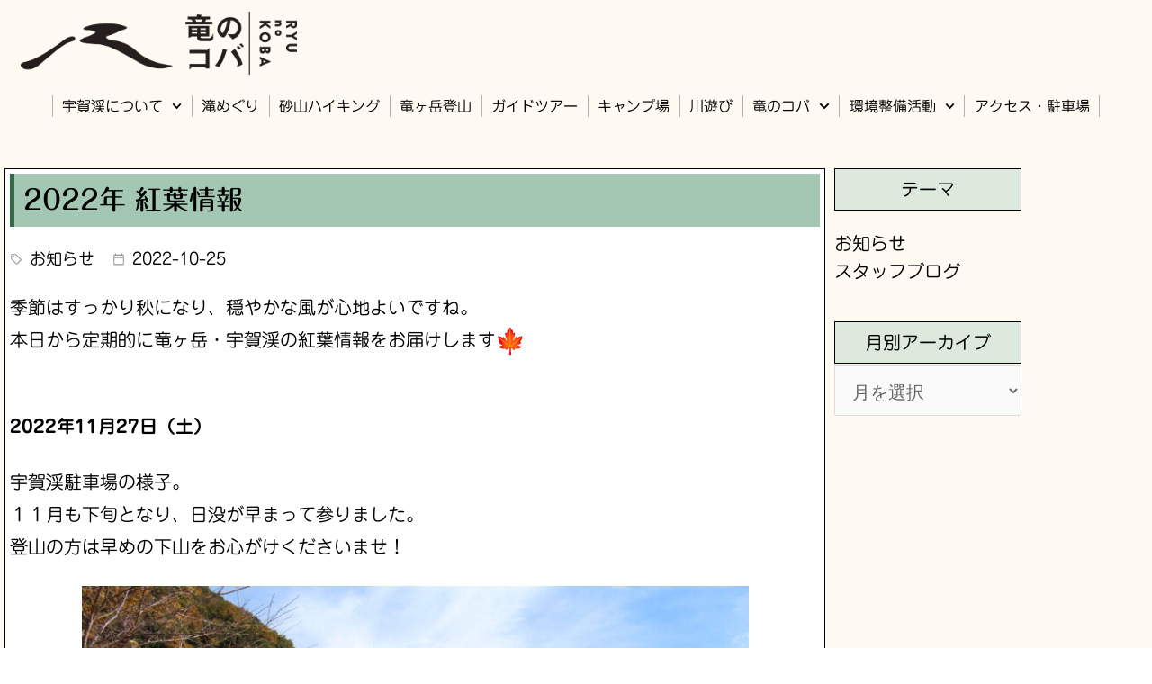

--- FILE ---
content_type: text/html; charset=UTF-8
request_url: https://ugakei.info/news/2022%E5%B9%B4%E7%B4%85%E8%91%89%E6%83%85%E5%A0%B1/
body_size: 35093
content:
<!DOCTYPE html>
<html lang="ja">
<head>
<meta charset="UTF-8">
<meta name="viewport" content="width=device-width, initial-scale=1">
	<link rel="profile" href="https://gmpg.org/xfn/11"> 
	<style id="jetpack-boost-critical-css">@media all{.eael-ext-scroll-to-top-wrap.scroll-to-top-hide{display:none}.eael-ext-scroll-to-top-button{position:fixed;display:-webkit-box;display:-ms-flexbox;display:flex;-webkit-box-align:center;-ms-flex-align:center;align-items:center;-webkit-box-pack:center;-ms-flex-pack:center;justify-content:center}}@media all{body,figure,h2,h4,h5,html,iframe,li,p,ul{border:0;font-size:100%;font-style:inherit;font-weight:inherit;margin:0;outline:0;padding:0;vertical-align:baseline}html{-webkit-text-size-adjust:100%;-ms-text-size-adjust:100%}body{margin:0}nav{display:block}a{background-color:transparent}a{text-decoration:none}img{border:0}svg:not(:root){overflow:hidden}figure{margin:0}select{color:inherit;font:inherit;margin:0}select{text-transform:none}.ast-container{max-width:100%}.ast-container{margin-left:auto;margin-right:auto;padding-left:20px;padding-right:20px}h2,h4,h5{clear:both}h2{color:#808285;font-size:1.7em;line-height:1.3}h4{color:#808285;line-height:1.5;font-size:1.3em}h5{color:#808285;line-height:1.6;font-size:1.2em}html{box-sizing:border-box}*{box-sizing:inherit}body{color:#808285;background:#fff;font-style:normal}ul{margin:0 0 1.5em 3em}ul{list-style:disc}li>ul{margin-bottom:0;margin-left:1.5em}i{font-style:italic}img{height:auto;max-width:100%}select{color:#808285;font-weight:400;font-size:100%;margin:0;vertical-align:baseline}a{color:#4169e1}.screen-reader-text{border:0;clip:rect(1px,1px,1px,1px);height:1px;margin:-1px;overflow:hidden;padding:0;position:absolute;width:1px;word-wrap:normal!important}iframe{max-width:100%}body{-webkit-font-smoothing:antialiased;-moz-osx-font-smoothing:grayscale}body:not(.logged-in){position:relative}#page{position:relative}a{text-decoration:none}img{vertical-align:middle}p{margin-bottom:1.75em}select{line-height:1}body{line-height:1.85714285714286}body{background-color:#fff}#page{display:block}.ast-icon.icon-arrow svg{height:.6em;width:.6em;position:relative;margin-left:10px}.ast-icon svg{fill:currentColor}.hentry{margin:0 0 1.5em}body{overflow-x:hidden}.elementor-nav-menu .ast-icon{display:none}select{color:#666;padding:.75em;height:auto;border-width:1px;border-style:solid;border-color:var(--ast-border-color);border-radius:2px;background:var(--ast-comment-inputs-background);box-shadow:none;box-sizing:border-box}.wp-block-columns{align-items:normal!important;box-sizing:border-box;display:flex;flex-wrap:wrap!important}@media (min-width:782px){.wp-block-columns{flex-wrap:nowrap!important}}@media (max-width:781px){.wp-block-columns:not(.is-not-stacked-on-mobile)>.wp-block-column{flex-basis:100%!important}}@media (min-width:782px){.wp-block-columns:not(.is-not-stacked-on-mobile)>.wp-block-column{flex-basis:0%;flex-grow:1}}:where(.wp-block-columns){margin-bottom:1.75em}.wp-block-column{flex-grow:1;min-width:0;overflow-wrap:break-word;word-break:break-word}.wp-block-image img{box-sizing:border-box;height:auto;max-width:100%;vertical-align:bottom}ul{box-sizing:border-box}.screen-reader-text{word-wrap:normal!important;border:0;clip-path:inset(50%);height:1px;margin:-1px;overflow:hidden;padding:0;position:absolute;width:1px}html :where(img[class*=wp-image-]){height:auto;max-width:100%}:where(figure){margin:0 0 1em}.elementor-screen-only,.screen-reader-text{height:1px;margin:-1px;overflow:hidden;padding:0;position:absolute;top:-10000em;width:1px;clip:rect(0,0,0,0);border:0}.elementor *,.elementor :after,.elementor :before{box-sizing:border-box}.elementor a{box-shadow:none;text-decoration:none}.elementor img{border:none;border-radius:0;box-shadow:none;height:auto;max-width:100%}.elementor .elementor-background-overlay{inset:0;position:absolute}@media (max-width:1024px){.elementor-widget-wrap .elementor-element.elementor-widget-tablet__width-initial{max-width:100%}}.elementor-element{--flex-direction:initial;--flex-wrap:initial;--justify-content:initial;--align-items:initial;--align-content:initial;--flex-basis:initial;--flex-grow:initial;--flex-shrink:initial;--order:initial;--align-self:initial;align-self:var(--align-self);flex-basis:var(--flex-basis);flex-grow:var(--flex-grow);flex-shrink:var(--flex-shrink);order:var(--order)}.elementor-element:where(.e-con-full,.elementor-widget){align-content:var(--align-content);align-items:var(--align-items);flex-direction:var(--flex-direction);flex-wrap:var(--flex-wrap);gap:var(--row-gap) var(--column-gap);justify-content:var(--justify-content)}.elementor-align-right{text-align:right}:root{--page-title-display:block}.elementor-page-title{display:var(--page-title-display)}.elementor-section{position:relative}.elementor-section .elementor-container{display:flex;margin-left:auto;margin-right:auto;position:relative}@media (max-width:1024px){.elementor-section .elementor-container{flex-wrap:wrap}}.elementor-section.elementor-section-boxed>.elementor-container{max-width:1140px}.elementor-section.elementor-section-items-middle>.elementor-container{align-items:center}.elementor-widget-wrap{align-content:flex-start;flex-wrap:wrap;position:relative;width:100%}.elementor:not(.elementor-bc-flex-widget) .elementor-widget-wrap{display:flex}.elementor-widget-wrap>.elementor-element{width:100%}.elementor-widget{position:relative}.elementor-widget:not(:last-child){margin-bottom:var(--kit-widget-spacing,20px)}.elementor-column{display:flex;min-height:1px;position:relative}.elementor-column-gap-default>.elementor-column>.elementor-element-populated{padding:10px}@media (min-width:768px){.elementor-column.elementor-col-33{width:33.333%}.elementor-column.elementor-col-50{width:50%}.elementor-column.elementor-col-100{width:100%}}@media (max-width:767px){.elementor-column{width:100%}}@media (prefers-reduced-motion:no-preference){html{scroll-behavior:smooth}}.elementor-heading-title{line-height:1;margin:0;padding:0}@media (max-width:767px){.elementor .elementor-hidden-mobile{display:none}}@media (min-width:768px) and (max-width:880px){.elementor .elementor-hidden-mobile_extra{display:none}}@media (min-width:881px) and (max-width:1024px){.elementor .elementor-hidden-tablet{display:none}}@media (min-width:1025px) and (max-width:1200px){.elementor .elementor-hidden-tablet_extra{display:none}}@media (min-width:1201px) and (max-width:1366px){.elementor .elementor-hidden-laptop{display:none}}@media (min-width:1367px) and (max-width:2399px){.elementor .elementor-hidden-desktop{display:none}}@media (min-width:2400px){.elementor .elementor-hidden-widescreen{display:none}}.elementor-widget-image{text-align:center}.elementor-widget-image a{display:inline-block}.elementor-widget-image img{display:inline-block;vertical-align:middle}.elementor-item:after,.elementor-item:before{display:block;position:absolute}.elementor-item:not(:hover):not(:focus):not(.elementor-item-active):not(.highlighted):after,.elementor-item:not(:hover):not(:focus):not(.elementor-item-active):not(.highlighted):before{opacity:0}.elementor-nav-menu--main .elementor-nav-menu a{padding:13px 20px}.elementor-nav-menu--main .elementor-nav-menu ul{border-style:solid;border-width:0;padding:0;position:absolute;width:12em}.elementor-nav-menu--layout-horizontal{display:flex}.elementor-nav-menu--layout-horizontal .elementor-nav-menu{display:flex;flex-wrap:wrap}.elementor-nav-menu--layout-horizontal .elementor-nav-menu a{flex-grow:1;white-space:nowrap}.elementor-nav-menu--layout-horizontal .elementor-nav-menu>li{display:flex}.elementor-nav-menu--layout-horizontal .elementor-nav-menu>li ul{top:100%!important}.elementor-nav-menu--layout-horizontal .elementor-nav-menu>li:not(:first-child)>a{margin-inline-start:var(--e-nav-menu-horizontal-menu-item-margin)}.elementor-nav-menu--layout-horizontal .elementor-nav-menu>li:not(:first-child)>ul{left:var(--e-nav-menu-horizontal-menu-item-margin)!important}.elementor-nav-menu--layout-horizontal .elementor-nav-menu>li:not(:last-child)>a{margin-inline-end:var(--e-nav-menu-horizontal-menu-item-margin)}.elementor-nav-menu--layout-horizontal .elementor-nav-menu>li:not(:last-child):after{align-self:center;border-color:var(--e-nav-menu-divider-color,#000);border-left-style:var(--e-nav-menu-divider-style,solid);border-left-width:var(--e-nav-menu-divider-width,2px);content:var(--e-nav-menu-divider-content,none);height:var(--e-nav-menu-divider-height,35%)}.elementor-nav-menu__align-center .elementor-nav-menu{justify-content:center;margin-inline-end:auto;margin-inline-start:auto}.elementor-widget-nav-menu .elementor-widget-container{display:flex;flex-direction:column}.elementor-nav-menu{position:relative;z-index:2}.elementor-nav-menu:after{clear:both;content:" ";display:block;font:0/0 serif;height:0;overflow:hidden;visibility:hidden}.elementor-nav-menu,.elementor-nav-menu li,.elementor-nav-menu ul{display:block;line-height:normal;list-style:none;margin:0;padding:0}.elementor-nav-menu ul{display:none}.elementor-nav-menu a,.elementor-nav-menu li{position:relative}.elementor-nav-menu li{border-width:0}.elementor-nav-menu a{align-items:center;display:flex}.elementor-nav-menu a{line-height:20px;padding:10px 20px}.elementor-menu-toggle{align-items:center;background-color:rgba(0,0,0,.05);border:0 solid;border-radius:3px;color:#33373d;display:flex;font-size:var(--nav-menu-icon-size,22px);justify-content:center;padding:.25em}.elementor-menu-toggle:not(.elementor-active) .elementor-menu-toggle__icon--close{display:none}.elementor-menu-toggle .e-font-icon-svg{fill:#33373d;height:1em;width:1em}.elementor-menu-toggle svg{height:auto;width:1em;fill:var(--nav-menu-icon-color,currentColor)}.elementor-nav-menu--dropdown{background-color:#fff;font-size:13px}.elementor-nav-menu--dropdown.elementor-nav-menu__container{margin-top:10px;overflow-x:hidden;overflow-y:auto;transform-origin:top}.elementor-nav-menu--dropdown.elementor-nav-menu__container .elementor-sub-item{font-size:.85em}.elementor-nav-menu--dropdown a{color:#33373d}ul.elementor-nav-menu--dropdown a{border-inline-start:8px solid transparent;text-shadow:none}.elementor-nav-menu--toggle .elementor-menu-toggle:not(.elementor-active)+.elementor-nav-menu__container{max-height:0;overflow:hidden;transform:scaleY(0)}.elementor-nav-menu--stretch .elementor-nav-menu__container.elementor-nav-menu--dropdown{position:absolute;z-index:9997}@media (max-width:1024px){.elementor-nav-menu--dropdown-tablet .elementor-nav-menu--main{display:none}}@media (min-width:1025px){.elementor-nav-menu--dropdown-tablet .elementor-menu-toggle,.elementor-nav-menu--dropdown-tablet .elementor-nav-menu--dropdown{display:none}.elementor-nav-menu--dropdown-tablet nav.elementor-nav-menu--dropdown.elementor-nav-menu__container{overflow-y:hidden}}@media (max-width:1200px){.elementor-nav-menu--dropdown-tablet_extra .elementor-nav-menu--main{display:none}}@media (min-width:1201px){.elementor-nav-menu--dropdown-tablet_extra .elementor-menu-toggle,.elementor-nav-menu--dropdown-tablet_extra .elementor-nav-menu--dropdown{display:none}.elementor-nav-menu--dropdown-tablet_extra nav.elementor-nav-menu--dropdown.elementor-nav-menu__container{overflow-y:hidden}}.elementor-column .elementor-spacer-inner{height:var(--spacer-size)}.elementor-shape{direction:ltr;left:0;line-height:0;overflow:hidden;position:absolute;width:100%}.elementor-shape-bottom{bottom:-1px}.elementor-shape-bottom:not([data-negative=true]) svg{z-index:-1}.elementor-shape[data-negative=false].elementor-shape-bottom{transform:rotate(180deg)}.elementor-shape svg{display:block;left:50%;position:relative;transform:translateX(-50%);width:calc(100% + 1.3px)}.elementor-shape .elementor-shape-fill{fill:#fff;transform:rotateY(0);transform-origin:center}.elementor-post-info__terms-list{display:inline-block}.elementor-icon-list-items .elementor-icon-list-item .elementor-icon-list-text{display:inline-block}.elementor-icon-list-items .elementor-icon-list-item .elementor-icon-list-text a,.elementor-icon-list-items .elementor-icon-list-item .elementor-icon-list-text span{display:inline}.elementor-widget .elementor-icon-list-items.elementor-inline-items{display:flex;flex-wrap:wrap;margin-left:-8px;margin-right:-8px}.elementor-widget .elementor-icon-list-items.elementor-inline-items .elementor-inline-item{word-break:break-word}.elementor-widget .elementor-icon-list-items.elementor-inline-items .elementor-icon-list-item{margin-left:8px;margin-right:8px}.elementor-widget .elementor-icon-list-items.elementor-inline-items .elementor-icon-list-item:after{border-bottom:0;border-left-width:1px;border-right:0;border-top:0;border-style:solid;height:100%;left:auto;position:relative;right:auto;right:-8px;width:auto}.elementor-widget .elementor-icon-list-items{list-style-type:none;margin:0;padding:0}.elementor-widget .elementor-icon-list-item{margin:0;padding:0;position:relative}.elementor-widget .elementor-icon-list-item:after{bottom:0;position:absolute;width:100%}.elementor-widget .elementor-icon-list-item,.elementor-widget .elementor-icon-list-item a{align-items:var(--icon-vertical-align,center);display:flex;font-size:inherit}.elementor-widget .elementor-icon-list-icon+.elementor-icon-list-text{align-self:center;padding-inline-start:5px}.elementor-widget .elementor-icon-list-icon{display:flex;position:relative;top:var(--icon-vertical-offset,initial)}.elementor-widget .elementor-icon-list-icon svg{height:var(--e-icon-list-icon-size,1em);width:var(--e-icon-list-icon-size,1em)}.elementor-widget.elementor-align-right .elementor-icon-list-item,.elementor-widget.elementor-align-right .elementor-icon-list-item a{justify-content:flex-end;text-align:right}.elementor-widget.elementor-align-right .elementor-icon-list-items{justify-content:flex-end}.elementor-widget:not(.elementor-align-left) .elementor-icon-list-item:after{right:0}@media (min-width:2400px){.elementor-widget:not(.elementor-widescreen-align-right) .elementor-icon-list-item:after{left:0}.elementor-widget:not(.elementor-widescreen-align-left) .elementor-icon-list-item:after{right:0}}@media (max-width:1366px){.elementor-widget:not(.elementor-laptop-align-right) .elementor-icon-list-item:after{left:0}.elementor-widget:not(.elementor-laptop-align-left) .elementor-icon-list-item:after{right:0}}@media (max-width:1200px){.elementor-widget:not(.elementor-tablet_extra-align-right) .elementor-icon-list-item:after{left:0}.elementor-widget:not(.elementor-tablet_extra-align-left) .elementor-icon-list-item:after{right:0}}@media (max-width:1024px){.elementor-widget:not(.elementor-tablet-align-right) .elementor-icon-list-item:after{left:0}.elementor-widget:not(.elementor-tablet-align-left) .elementor-icon-list-item:after{right:0}}@media (max-width:880px){.elementor-widget:not(.elementor-mobile_extra-align-right) .elementor-icon-list-item:after{left:0}.elementor-widget:not(.elementor-mobile_extra-align-left) .elementor-icon-list-item:after{right:0}}@media (max-width:767px){.elementor-widget:not(.elementor-mobile-align-right) .elementor-icon-list-item:after{left:0}.elementor-widget:not(.elementor-mobile-align-left) .elementor-icon-list-item:after{right:0}}.elementor .elementor-element ul.elementor-icon-list-items{padding:0}.elementor-post-navigation-borders-yes .elementor-post-navigation__separator{background-color:#d5d8dc;height:100%;margin:0 auto;width:1px}.elementor-post-navigation{display:flex;overflow:hidden}.elementor-post-navigation .post-navigation__arrow-wrapper{color:#d5d8dc}.elementor-post-navigation .post-navigation__arrow-wrapper.post-navigation__arrow-prev{font-size:30px;padding-inline-end:15px}.elementor-post-navigation .post-navigation__arrow-wrapper.post-navigation__arrow-next{font-size:30px;padding-inline-start:15px}.elementor-post-navigation .post-navigation__arrow-wrapper i{transform:translateY(-5%)}.elementor-post-navigation .elementor-post-navigation__link__next,.elementor-post-navigation .elementor-post-navigation__link__prev{overflow:hidden}.elementor-post-navigation .elementor-post-navigation__link a{align-items:center;display:flex;max-width:100%}.elementor-post-navigation .post-navigation__next--label,.elementor-post-navigation .post-navigation__prev--label{font-size:.8em;text-transform:uppercase}.elementor-post-navigation .post-navigation__next--title,.elementor-post-navigation .post-navigation__prev--title{font-size:.7em}.elementor-post-navigation .post-navigation__next--label,.elementor-post-navigation .post-navigation__next--title,.elementor-post-navigation .post-navigation__prev--label,.elementor-post-navigation .post-navigation__prev--title{overflow:hidden;text-overflow:ellipsis}.elementor-post-navigation span.elementor-post-navigation__link__next{text-align:end}.elementor-post-navigation span.elementor-post-navigation__link__next,.elementor-post-navigation span.elementor-post-navigation__link__prev{display:flex;flex-direction:column}.elementor-post-navigation .elementor-post-navigation__link{overflow:hidden;text-overflow:ellipsis;white-space:nowrap;width:calc(50% - 1px/2)}.elementor-post-navigation .elementor-post-navigation__separator-wrapper{text-align:center}.elementor-post-navigation .elementor-post-navigation__next{text-align:end}.elementor-post-navigation .elementor-post-navigation__next a{justify-content:flex-end}.elementor-kit-11{--e-global-color-primary:#000000;--e-global-color-secondary:#000000;--e-global-color-text:#000000;--e-global-color-accent:#000000;--e-global-typography-primary-font-weight:normal;--e-global-typography-secondary-font-weight:normal;--e-global-typography-text-font-weight:normal;color:#000;font-size:24px;line-height:1.3em}.elementor-kit-11 p{margin-bottom:1.3em}.elementor-kit-11 a{color:#000;font-size:24px;line-height:1.3em}.elementor-kit-11 h2{color:#000;font-size:30px;line-height:1.3em}.elementor-kit-11 h4{color:#000;font-size:24px;line-height:1.3em}.elementor-kit-11 h5{color:#000;font-size:24px;line-height:1.3em}.elementor-section.elementor-section-boxed>.elementor-container{max-width:1140px}.elementor-widget:not(:last-child){margin-block-end:20px}@media (max-width:1366px){.elementor-kit-11 p{margin-bottom:1.3em}}@media (max-width:1024px){.elementor-kit-11{font-size:14px}.elementor-kit-11 p{margin-bottom:1.3em}.elementor-kit-11 a{font-size:14px}.elementor-kit-11 h2{font-size:14px}.elementor-kit-11 h4{font-size:14px}.elementor-kit-11 h5{font-size:14px}.elementor-section.elementor-section-boxed>.elementor-container{max-width:1024px}}@media (max-width:880px){.elementor-kit-11 p{margin-bottom:1.3em}}@media (max-width:767px){.elementor-kit-11 p{margin-bottom:1.3em}.elementor-section.elementor-section-boxed>.elementor-container{max-width:767px}}.elementor-kit-11 h4{padding-top:8px;padding-bottom:8px;margin:0}.fa{-moz-osx-font-smoothing:grayscale;-webkit-font-smoothing:antialiased;display:inline-block;font-style:normal;font-variant:normal;text-rendering:auto;line-height:1}.fa-arrow-circle-left:before{content:""}.fa-arrow-circle-right:before{content:""}@font-face{font-family:"Font Awesome 5 Free";font-style:normal;font-weight:400;font-display:block}@font-face{font-family:"Font Awesome 5 Free";font-style:normal;font-weight:900;font-display:block}.fa{font-family:"Font Awesome 5 Free"}.fa{font-weight:900}.elementor-20418 .elementor-element.elementor-element-32216d67:not(.elementor-motion-effects-element-type-background){background-color:#f3bF721A}.elementor-20418 .elementor-element.elementor-element-32216d67>.elementor-background-overlay{opacity:.5}.elementor-20418 .elementor-element.elementor-element-32216d67,.elementor-20418 .elementor-element.elementor-element-32216d67>.elementor-background-overlay{border-radius:2px 2px 2px 2px}.elementor-20418 .elementor-element.elementor-element-32216d67{margin-top:0;margin-bottom:0;padding:0;z-index:7}.elementor-20418 .elementor-element.elementor-element-5ab74fad>.elementor-element-populated{margin:0;padding:0}.elementor-20418 .elementor-element.elementor-element-94f9648>.elementor-widget-container{margin:0 0 0 23px;padding:0}.elementor-20418 .elementor-element.elementor-element-94f9648{z-index:28;text-align:left}.elementor-20418 .elementor-element.elementor-element-94f9648 img{width:307px;max-width:307px;height:96px;object-fit:contain;object-position:center center}.elementor-20418 .elementor-element.elementor-element-792a393.elementor-column>.elementor-widget-wrap{justify-content:flex-end}.elementor-20418 .elementor-element.elementor-element-792a393>.elementor-element-populated{margin:0;padding:0}.elementor-20418 .elementor-element.elementor-element-792a393{z-index:1000}.elementor-widget-nav-menu .elementor-nav-menu .elementor-item{font-weight:var(--e-global-typography-primary-font-weight)}.elementor-widget-nav-menu .elementor-nav-menu--main .elementor-item{color:var(--e-global-color-text);fill:var(--e-global-color-text)}.elementor-widget-nav-menu .elementor-nav-menu--main:not(.e--pointer-framed) .elementor-item:after,.elementor-widget-nav-menu .elementor-nav-menu--main:not(.e--pointer-framed) .elementor-item:before{background-color:var(--e-global-color-accent)}.elementor-widget-nav-menu{--e-nav-menu-divider-color:var(--e-global-color-text)}.elementor-20418 .elementor-element.elementor-element-239ae53>.elementor-widget-container{margin:0;padding:0 0 9px 0}.elementor-20418 .elementor-element.elementor-element-239ae53{z-index:1000;--e-nav-menu-horizontal-menu-item-margin:calc(0px/2)}.elementor-20418 .elementor-element.elementor-element-239ae53 .elementor-menu-toggle{margin-left:auto;background-color:#00000012}.elementor-20418 .elementor-element.elementor-element-239ae53 .elementor-nav-menu .elementor-item{font-size:18px;font-weight:400;text-decoration:none}.elementor-20418 .elementor-element.elementor-element-239ae53 .elementor-nav-menu--main .elementor-item{color:#000;fill:#000;padding-left:15px;padding-right:15px;padding-top:3px;padding-bottom:3px}.elementor-20418 .elementor-element.elementor-element-239ae53 .elementor-menu-toggle,.elementor-20418 .elementor-element.elementor-element-239ae53 .elementor-nav-menu--dropdown a{color:#000;fill:#000}.elementor-20418 .elementor-element.elementor-element-239ae53 .elementor-nav-menu--dropdown{background-color:#fff8ee;border-style:solid;border-width:1px 1px 1px 1px;border-color:#0000004A}.elementor-20418 .elementor-element.elementor-element-239ae53 .elementor-nav-menu--dropdown .elementor-item,.elementor-20418 .elementor-element.elementor-element-239ae53 .elementor-nav-menu--dropdown .elementor-sub-item{font-size:18px;font-weight:400;text-decoration:none}.elementor-20418 .elementor-element.elementor-element-239ae53 .elementor-nav-menu--dropdown a{padding-left:25px;padding-right:25px;padding-top:12px;padding-bottom:12px}.elementor-20418 .elementor-element.elementor-element-239ae53 .elementor-nav-menu--dropdown li:not(:last-child){border-style:solid;border-color:#0000004A;border-bottom-width:1px}.elementor-20418 .elementor-element.elementor-element-239ae53 .elementor-nav-menu--main>.elementor-nav-menu>li>.elementor-nav-menu--dropdown,.elementor-20418 .elementor-element.elementor-element-239ae53 .elementor-nav-menu__container.elementor-nav-menu--dropdown{margin-top:9px!important}.elementor-20418 .elementor-element.elementor-element-b98de1c:not(.elementor-motion-effects-element-type-background){background-color:#f3bF721A}.elementor-20418 .elementor-element.elementor-element-b98de1c{z-index:1000}.elementor-20418 .elementor-element.elementor-element-4a97c1a{z-index:1000}.elementor-20418 .elementor-element.elementor-element-60869289>.elementor-widget-container{margin:0 0-15px 0;padding:0 0 9px 0}.elementor-20418 .elementor-element.elementor-element-60869289{z-index:1000;--e-nav-menu-horizontal-menu-item-margin:calc(0px/2)}.elementor-20418 .elementor-element.elementor-element-60869289 .elementor-menu-toggle{margin-left:auto;background-color:#00000012}.elementor-20418 .elementor-element.elementor-element-60869289 .elementor-nav-menu .elementor-item{font-size:18px;font-weight:400;text-decoration:none}.elementor-20418 .elementor-element.elementor-element-60869289 .elementor-nav-menu--main .elementor-item{color:#000;fill:#000;padding-left:13px;padding-right:13px;padding-top:3px;padding-bottom:3px}.elementor-20418 .elementor-element.elementor-element-60869289 .elementor-menu-toggle,.elementor-20418 .elementor-element.elementor-element-60869289 .elementor-nav-menu--dropdown a{color:#000;fill:#000}.elementor-20418 .elementor-element.elementor-element-60869289 .elementor-nav-menu--dropdown{background-color:#fff8ee;border-style:solid;border-width:1px 1px 1px 1px;border-color:#0000004A}.elementor-20418 .elementor-element.elementor-element-60869289 .elementor-nav-menu--dropdown .elementor-item,.elementor-20418 .elementor-element.elementor-element-60869289 .elementor-nav-menu--dropdown .elementor-sub-item{font-size:18px;font-weight:400;text-decoration:none}.elementor-20418 .elementor-element.elementor-element-60869289 .elementor-nav-menu--dropdown a{padding-left:25px;padding-right:25px;padding-top:12px;padding-bottom:12px}.elementor-20418 .elementor-element.elementor-element-60869289 .elementor-nav-menu--dropdown li:not(:last-child){border-style:solid;border-color:#0000004A;border-bottom-width:1px}.elementor-20418 .elementor-element.elementor-element-60869289 .elementor-nav-menu--main>.elementor-nav-menu>li>.elementor-nav-menu--dropdown,.elementor-20418 .elementor-element.elementor-element-60869289 .elementor-nav-menu__container.elementor-nav-menu--dropdown{margin-top:9px!important}.elementor-location-footer:before,.elementor-location-header:before{content:"";display:table;clear:both}@media (max-width:1366px){.elementor-20418 .elementor-element.elementor-element-792a393.elementor-column.elementor-element[data-element_type=column]>.elementor-widget-wrap.elementor-element-populated{align-content:center;align-items:center}.elementor-20418 .elementor-element.elementor-element-792a393>.elementor-element-populated{margin:0 5px 0 0}.elementor-20418 .elementor-element.elementor-element-239ae53>.elementor-widget-container{margin:0}.elementor-20418 .elementor-element.elementor-element-239ae53 .elementor-nav-menu .elementor-item{font-size:16px}.elementor-20418 .elementor-element.elementor-element-239ae53 .elementor-nav-menu--main .elementor-item{padding-left:10px;padding-right:10px;padding-top:2px;padding-bottom:2px}.elementor-20418 .elementor-element.elementor-element-239ae53{--e-nav-menu-horizontal-menu-item-margin:calc(1px/2);--nav-menu-icon-size:0px}.elementor-20418 .elementor-element.elementor-element-239ae53 .elementor-nav-menu--dropdown .elementor-item,.elementor-20418 .elementor-element.elementor-element-239ae53 .elementor-nav-menu--dropdown .elementor-sub-item{font-size:16px}.elementor-20418 .elementor-element.elementor-element-239ae53 .elementor-menu-toggle{border-width:0;border-radius:0}.elementor-20418 .elementor-element.elementor-element-60869289>.elementor-widget-container{margin:0 0-12px 0}.elementor-20418 .elementor-element.elementor-element-60869289 .elementor-nav-menu .elementor-item{font-size:16px}.elementor-20418 .elementor-element.elementor-element-60869289 .elementor-nav-menu--main .elementor-item{padding-left:10px;padding-right:10px;padding-top:2px;padding-bottom:2px}.elementor-20418 .elementor-element.elementor-element-60869289{--e-nav-menu-horizontal-menu-item-margin:calc(1px/2);--nav-menu-icon-size:0px}.elementor-20418 .elementor-element.elementor-element-60869289 .elementor-nav-menu--dropdown .elementor-item,.elementor-20418 .elementor-element.elementor-element-60869289 .elementor-nav-menu--dropdown .elementor-sub-item{font-size:16px}.elementor-20418 .elementor-element.elementor-element-60869289 .elementor-menu-toggle{border-width:0;border-radius:0}}@media (max-width:1200px){.elementor-20418 .elementor-element.elementor-element-32216d67{margin-top:0;margin-bottom:0}.elementor-20418 .elementor-element.elementor-element-94f9648{width:auto;max-width:auto;z-index:1}.elementor-20418 .elementor-element.elementor-element-94f9648 img{height:90px}.elementor-20418 .elementor-element.elementor-element-239ae53{width:auto;max-width:auto;--nav-menu-icon-size:36px}.elementor-20418 .elementor-element.elementor-element-239ae53>.elementor-widget-container{margin:0}.elementor-20418 .elementor-element.elementor-element-239ae53 .elementor-nav-menu .elementor-item{font-size:16px}.elementor-20418 .elementor-element.elementor-element-239ae53 .elementor-nav-menu--main .elementor-item{padding-left:12px;padding-right:12px}.elementor-20418 .elementor-element.elementor-element-239ae53 .elementor-nav-menu--dropdown .elementor-item,.elementor-20418 .elementor-element.elementor-element-239ae53 .elementor-nav-menu--dropdown .elementor-sub-item{font-size:16px}.elementor-20418 .elementor-element.elementor-element-239ae53 .elementor-nav-menu--main>.elementor-nav-menu>li>.elementor-nav-menu--dropdown,.elementor-20418 .elementor-element.elementor-element-239ae53 .elementor-nav-menu__container.elementor-nav-menu--dropdown{margin-top:9px!important}.elementor-20418 .elementor-element.elementor-element-60869289{width:auto;max-width:auto;--nav-menu-icon-size:36px}.elementor-20418 .elementor-element.elementor-element-60869289>.elementor-widget-container{margin:0}.elementor-20418 .elementor-element.elementor-element-60869289 .elementor-nav-menu .elementor-item{font-size:16px}.elementor-20418 .elementor-element.elementor-element-60869289 .elementor-nav-menu--main .elementor-item{padding-left:12px;padding-right:12px}.elementor-20418 .elementor-element.elementor-element-60869289 .elementor-nav-menu--dropdown .elementor-item,.elementor-20418 .elementor-element.elementor-element-60869289 .elementor-nav-menu--dropdown .elementor-sub-item{font-size:16px}.elementor-20418 .elementor-element.elementor-element-60869289 .elementor-nav-menu--main>.elementor-nav-menu>li>.elementor-nav-menu--dropdown,.elementor-20418 .elementor-element.elementor-element-60869289 .elementor-nav-menu__container.elementor-nav-menu--dropdown{margin-top:9px!important}}@media (max-width:1024px){.elementor-20418 .elementor-element.elementor-element-32216d67{margin-top:0;margin-bottom:0;padding:0}.elementor-20418 .elementor-element.elementor-element-239ae53>.elementor-widget-container{margin:0;padding:0}.elementor-20418 .elementor-element.elementor-element-239ae53 .elementor-nav-menu .elementor-item{font-size:15px}.elementor-20418 .elementor-element.elementor-element-239ae53 .elementor-nav-menu--dropdown .elementor-item,.elementor-20418 .elementor-element.elementor-element-239ae53 .elementor-nav-menu--dropdown .elementor-sub-item{font-size:15px}.elementor-20418 .elementor-element.elementor-element-239ae53{--nav-menu-icon-size:36px}.elementor-20418 .elementor-element.elementor-element-60869289>.elementor-widget-container{margin:0;padding:0}.elementor-20418 .elementor-element.elementor-element-60869289 .elementor-nav-menu .elementor-item{font-size:15px}.elementor-20418 .elementor-element.elementor-element-60869289 .elementor-nav-menu--dropdown .elementor-item,.elementor-20418 .elementor-element.elementor-element-60869289 .elementor-nav-menu--dropdown .elementor-sub-item{font-size:15px}.elementor-20418 .elementor-element.elementor-element-60869289{--nav-menu-icon-size:36px}}@media (max-width:880px){.elementor-20418 .elementor-element.elementor-element-32216d67{margin-top:0;margin-bottom:0}.elementor-20418 .elementor-element.elementor-element-792a393.elementor-column.elementor-element[data-element_type=column]>.elementor-widget-wrap.elementor-element-populated{align-content:center;align-items:center}.elementor-20418 .elementor-element.elementor-element-239ae53>.elementor-widget-container{margin:0 5px 0 0}.elementor-20418 .elementor-element.elementor-element-239ae53 .elementor-nav-menu .elementor-item{font-size:13px}.elementor-20418 .elementor-element.elementor-element-239ae53 .elementor-nav-menu--dropdown .elementor-item,.elementor-20418 .elementor-element.elementor-element-239ae53 .elementor-nav-menu--dropdown .elementor-sub-item{font-size:13px}.elementor-20418 .elementor-element.elementor-element-60869289 .elementor-nav-menu .elementor-item{font-size:13px}.elementor-20418 .elementor-element.elementor-element-60869289 .elementor-nav-menu--dropdown .elementor-item,.elementor-20418 .elementor-element.elementor-element-60869289 .elementor-nav-menu--dropdown .elementor-sub-item{font-size:13px}}@media (max-width:767px){.elementor-20418 .elementor-element.elementor-element-32216d67{margin-top:0;margin-bottom:0;padding:5px 0 0 0}.elementor-20418 .elementor-element.elementor-element-5ab74fad>.elementor-element-populated{padding:7px 0 0 0}.elementor-20418 .elementor-element.elementor-element-94f9648>.elementor-widget-container{margin:5px 0 0 10px}.elementor-20418 .elementor-element.elementor-element-94f9648{text-align:left}.elementor-20418 .elementor-element.elementor-element-94f9648 img{width:190px;max-width:190px;height:48px}.elementor-20418 .elementor-element.elementor-element-239ae53>.elementor-widget-container{margin:-48px 5px 0 0;padding:0}.elementor-20418 .elementor-element.elementor-element-239ae53 .elementor-nav-menu .elementor-item{font-size:13px}.elementor-20418 .elementor-element.elementor-element-239ae53 .elementor-nav-menu--main .elementor-item{padding-left:0;padding-right:0;padding-top:0;padding-bottom:0}.elementor-20418 .elementor-element.elementor-element-239ae53{--e-nav-menu-horizontal-menu-item-margin:calc(0px/2);--nav-menu-icon-size:31px}.elementor-20418 .elementor-element.elementor-element-239ae53 .elementor-nav-menu--dropdown .elementor-item,.elementor-20418 .elementor-element.elementor-element-239ae53 .elementor-nav-menu--dropdown .elementor-sub-item{font-size:13px}.elementor-20418 .elementor-element.elementor-element-239ae53 .elementor-nav-menu--dropdown a{padding-left:22px;padding-right:22px}.elementor-20418 .elementor-element.elementor-element-239ae53 .elementor-nav-menu--main>.elementor-nav-menu>li>.elementor-nav-menu--dropdown,.elementor-20418 .elementor-element.elementor-element-239ae53 .elementor-nav-menu__container.elementor-nav-menu--dropdown{margin-top:-45px!important}.elementor-20418 .elementor-element.elementor-element-239ae53 .elementor-menu-toggle{border-width:0;border-radius:0}.elementor-20418 .elementor-element.elementor-element-60869289>.elementor-widget-container{margin:0;padding:0}.elementor-20418 .elementor-element.elementor-element-60869289 .elementor-nav-menu .elementor-item{font-size:13px}.elementor-20418 .elementor-element.elementor-element-60869289 .elementor-nav-menu--dropdown .elementor-item,.elementor-20418 .elementor-element.elementor-element-60869289 .elementor-nav-menu--dropdown .elementor-sub-item{font-size:13px}.elementor-20418 .elementor-element.elementor-element-60869289{--nav-menu-icon-size:31px}.elementor-20418 .elementor-element.elementor-element-60869289 .elementor-menu-toggle{border-width:0;border-radius:0}}@media (min-width:768px){.elementor-20418 .elementor-element.elementor-element-5ab74fad{width:36.053%}.elementor-20418 .elementor-element.elementor-element-792a393{width:63.947%}}.elementor-20418 .elementor-element.elementor-element-239ae53 li{border-left:1px solid #0000004A;border-right:1px solid #0000004A}.elementor-20418 .elementor-element.elementor-element-239ae53 li+li{border-left:0;border-right:1px solid #0000004A}.elementor-20418 .elementor-element.elementor-element-60869289 li{border-left:1px solid #0000004A;border-right:1px solid #0000004A}.elementor-20418 .elementor-element.elementor-element-60869289 li+li{border-left:0;border-right:1px solid #0000004A}.elementor-13050 .elementor-element.elementor-element-498cfdde:not(.elementor-motion-effects-element-type-background){background-color:#f3bF721A}.elementor-13050 .elementor-element.elementor-element-498cfdde>.elementor-container{min-height:234px}.elementor-13050 .elementor-element.elementor-element-498cfdde>.elementor-shape-bottom .elementor-shape-fill{fill:#44AB70}.elementor-13050 .elementor-element.elementor-element-498cfdde>.elementor-shape-bottom svg{width:calc(100% + 1.3px);height:200px}.elementor-13050 .elementor-element.elementor-element-1fb4c451{--spacer-size:157px}.elementor-13050 .elementor-element.elementor-element-4b6a863:not(.elementor-motion-effects-element-type-background){background-color:#44ab70}.elementor-13050 .elementor-element.elementor-element-4b6a863{margin-top:0;margin-bottom:0;padding:0 0 46px 0}.elementor-widget-text-editor{font-weight:var(--e-global-typography-text-font-weight);color:var(--e-global-color-text)}.elementor-13050 .elementor-element.elementor-element-91ac00c>.elementor-widget-container{background-color:#44ab70;margin:0;padding:15px 15px 15px 20px}.elementor-13050 .elementor-element.elementor-element-91ac00c{text-align:left;font-size:18px;font-weight:400;line-height:30px;color:#000}.elementor-13050 .elementor-element.elementor-element-94b3637.elementor-column.elementor-element[data-element_type=column]>.elementor-widget-wrap.elementor-element-populated{align-content:center;align-items:center}.elementor-13050 .elementor-element.elementor-element-0e5e801{text-align:left}.elementor-13050 .elementor-element.elementor-element-0e5e801 img{border-radius:10px 10px 10px 10px}.elementor-widget-heading .elementor-heading-title{font-weight:var(--e-global-typography-primary-font-weight);color:var(--e-global-color-primary)}.elementor-13050 .elementor-element.elementor-element-01c083d.elementor-column.elementor-element[data-element_type=column]>.elementor-widget-wrap.elementor-element-populated{align-content:flex-end;align-items:flex-end}.elementor-13050 .elementor-element.elementor-element-01c083d>.elementor-element-populated{padding:15px 15px 15px 15px}.elementor-location-footer:before,.elementor-location-header:before{content:"";display:table;clear:both}@media (min-width:768px){.elementor-13050 .elementor-element.elementor-element-bb00b2d{width:28%}.elementor-13050 .elementor-element.elementor-element-94b3637{width:40.706%}.elementor-13050 .elementor-element.elementor-element-01c083d{width:30.626%}}@media (max-width:1366px) and (min-width:768px){.elementor-13050 .elementor-element.elementor-element-bb00b2d{width:35%}}@media (max-width:1200px) and (min-width:768px){.elementor-13050 .elementor-element.elementor-element-bb00b2d{width:38%}}@media (max-width:1024px) and (min-width:768px){.elementor-13050 .elementor-element.elementor-element-bb00b2d{width:37%}.elementor-13050 .elementor-element.elementor-element-94b3637{width:30%}}@media (max-width:880px) and (min-width:768px){.elementor-13050 .elementor-element.elementor-element-bb00b2d{width:38%}.elementor-13050 .elementor-element.elementor-element-94b3637{width:31%}}@media (max-width:1366px){.elementor-13050 .elementor-element.elementor-element-498cfdde>.elementor-shape-bottom svg{height:187px}}@media (max-width:1024px){.elementor-13050 .elementor-element.elementor-element-498cfdde>.elementor-container{min-height:144px}.elementor-13050 .elementor-element.elementor-element-498cfdde>.elementor-shape-bottom svg{height:122px}.elementor-13050 .elementor-element.elementor-element-1fb4c451{--spacer-size:59px}.elementor-13050 .elementor-element.elementor-element-91ac00c{font-size:14px;line-height:1.6em}.elementor-13050 .elementor-element.elementor-element-0e5e801{width:var(--container-widget-width,374.725px);max-width:374.725px;--container-widget-width:374.725px}}@media (max-width:880px){.elementor-13050 .elementor-element.elementor-element-498cfdde>.elementor-container{min-height:130px}.elementor-13050 .elementor-element.elementor-element-498cfdde>.elementor-shape-bottom svg{height:109px}}@media (max-width:767px){.elementor-13050 .elementor-element.elementor-element-498cfdde>.elementor-container{min-height:95px}.elementor-13050 .elementor-element.elementor-element-498cfdde>.elementor-shape-bottom svg{width:calc(106% + 1.3px);height:69px}.elementor-13050 .elementor-element.elementor-element-91ac00c{font-size:14px}.elementor-13050 .elementor-element.elementor-element-94b3637.elementor-column>.elementor-widget-wrap{justify-content:center}.elementor-13050 .elementor-element.elementor-element-0e5e801{text-align:center}}.elementor-13061 .elementor-element.elementor-element-45e6411d:not(.elementor-motion-effects-element-type-background){background-color:#f3bF721A}.elementor-13061 .elementor-element.elementor-element-45e6411d{margin-top:0;margin-bottom:0;padding:50px 5px 10px 5px}.elementor-13061 .elementor-element.elementor-element-6072397c:not(.elementor-motion-effects-element-type-background)>.elementor-widget-wrap{background-color:#fff}.elementor-13061 .elementor-element.elementor-element-6072397c>.elementor-element-populated{border-style:solid;border-width:1px 1px 1px 1px;border-color:#000;margin:0;padding:5px 5px 5px 5px}.elementor-widget-theme-post-title .elementor-heading-title{font-weight:var(--e-global-typography-primary-font-weight);color:var(--e-global-color-primary)}.elementor-widget-post-info .elementor-icon-list-item:not(:last-child):after{border-color:var(--e-global-color-text)}.elementor-widget-post-info .elementor-icon-list-icon svg{fill:var(--e-global-color-primary)}.elementor-widget-post-info .elementor-icon-list-text,.elementor-widget-post-info .elementor-icon-list-text a{color:var(--e-global-color-secondary)}.elementor-widget-post-info .elementor-icon-list-item{font-weight:var(--e-global-typography-text-font-weight)}.elementor-13061 .elementor-element.elementor-element-6ecb0091 .elementor-icon-list-items.elementor-inline-items .elementor-icon-list-item{margin-right:calc(20px/2);margin-left:calc(20px/2)}.elementor-13061 .elementor-element.elementor-element-6ecb0091 .elementor-icon-list-items.elementor-inline-items{margin-right:calc(-20px/2);margin-left:calc(-20px/2)}body:not(.rtl) .elementor-13061 .elementor-element.elementor-element-6ecb0091 .elementor-icon-list-items.elementor-inline-items .elementor-icon-list-item:after{right:calc(-20px/2)}.elementor-13061 .elementor-element.elementor-element-6ecb0091 .elementor-icon-list-icon svg{fill:#00000069;--e-icon-list-icon-size:14px}.elementor-13061 .elementor-element.elementor-element-6ecb0091 .elementor-icon-list-icon{width:14px}body:not(.rtl) .elementor-13061 .elementor-element.elementor-element-6ecb0091 .elementor-icon-list-text{padding-left:8px}.elementor-13061 .elementor-element.elementor-element-6ecb0091 .elementor-icon-list-text,.elementor-13061 .elementor-element.elementor-element-6ecb0091 .elementor-icon-list-text a{color:#000}.elementor-13061 .elementor-element.elementor-element-6ecb0091 .elementor-icon-list-item{font-size:18px;font-weight:400}.elementor-widget-theme-post-content{color:var(--e-global-color-text);font-weight:var(--e-global-typography-text-font-weight)}.elementor-13061 .elementor-element.elementor-element-19ce625f{font-weight:400;line-height:1.5em}.elementor-widget-post-navigation span.post-navigation__prev--label{color:var(--e-global-color-text)}.elementor-widget-post-navigation span.post-navigation__next--label{color:var(--e-global-color-text)}.elementor-widget-post-navigation span.post-navigation__next--label,.elementor-widget-post-navigation span.post-navigation__prev--label{font-weight:var(--e-global-typography-secondary-font-weight)}.elementor-widget-post-navigation span.post-navigation__next--title,.elementor-widget-post-navigation span.post-navigation__prev--title{color:var(--e-global-color-secondary);font-weight:var(--e-global-typography-secondary-font-weight)}.elementor-13061 .elementor-element.elementor-element-2050d048>.elementor-widget-container{padding:20px 2px 20px 2px;border-style:solid;border-width:1px 0 0 0;border-color:#02010194}.elementor-13061 .elementor-element.elementor-element-2050d048 span.post-navigation__next--label,.elementor-13061 .elementor-element.elementor-element-2050d048 span.post-navigation__prev--label{font-size:18px;font-weight:400}.elementor-13061 .elementor-element.elementor-element-2050d048 span.post-navigation__next--title,.elementor-13061 .elementor-element.elementor-element-2050d048 span.post-navigation__prev--title{font-size:18px;font-weight:400}.elementor-13061 .elementor-element.elementor-element-2050d048 .elementor-post-navigation__separator{width:3px}.elementor-13061 .elementor-element.elementor-element-2050d048 .elementor-post-navigation{border-top-width:3px;border-bottom-width:3px}.elementor-13061 .elementor-element.elementor-element-2050d048 .elementor-post-navigation__next.elementor-post-navigation__link{width:calc(50% - (3px/2))}.elementor-13061 .elementor-element.elementor-element-2050d048 .elementor-post-navigation__prev.elementor-post-navigation__link{width:calc(50% - (3px/2))}.elementor-13061 .elementor-element.elementor-element-6f70eddd>.elementor-element-populated{margin:-15px 0 0 0}.elementor-widget-heading .elementor-heading-title{font-weight:var(--e-global-typography-primary-font-weight);color:var(--e-global-color-primary)}.elementor-13061 .elementor-element.elementor-element-5011a671>.elementor-widget-container{background-color:#c4dCCE8A;margin:5px 0 0 0;padding:2px 0 3px 0;border-style:solid;border-width:1px 1px 1px 1px}.elementor-13061 .elementor-element.elementor-element-5011a671{text-align:center}.elementor-13061 .elementor-element.elementor-element-5011a671 .elementor-heading-title{font-size:20px;font-weight:400}.elementor-widget-text-editor{font-weight:var(--e-global-typography-text-font-weight);color:var(--e-global-color-text)}.elementor-13061 .elementor-element.elementor-element-8e71535{text-align:left}.elementor-13061 .elementor-element.elementor-element-10bee9a1>.elementor-widget-container{background-color:#c4dCCE8A;margin:-10px 0 0 0;padding:2px 0 3px 0;border-style:solid;border-width:1px 1px 1px 1px}.elementor-13061 .elementor-element.elementor-element-10bee9a1{text-align:center}.elementor-13061 .elementor-element.elementor-element-10bee9a1 .elementor-heading-title{font-size:20px;font-weight:400}.elementor-13061 .elementor-element.elementor-element-54bf8a97>.elementor-widget-container{margin:-18px 0 0 0}@media (max-width:1024px){.elementor-13061 .elementor-element.elementor-element-6ecb0091 .elementor-icon-list-icon{width:11px}.elementor-13061 .elementor-element.elementor-element-6ecb0091 .elementor-icon-list-icon svg{--e-icon-list-icon-size:11px}.elementor-13061 .elementor-element.elementor-element-6ecb0091 .elementor-icon-list-item{font-size:12px}.elementor-13061 .elementor-element.elementor-element-2050d048>.elementor-widget-container{border-width:1px 0 0 0}.elementor-13061 .elementor-element.elementor-element-2050d048 span.post-navigation__next--label,.elementor-13061 .elementor-element.elementor-element-2050d048 span.post-navigation__prev--label{font-size:14px}.elementor-13061 .elementor-element.elementor-element-2050d048 span.post-navigation__next--title,.elementor-13061 .elementor-element.elementor-element-2050d048 span.post-navigation__prev--title{font-size:14px}.elementor-13061 .elementor-element.elementor-element-2050d048 .elementor-post-navigation__separator{width:2px}.elementor-13061 .elementor-element.elementor-element-2050d048 .elementor-post-navigation{border-top-width:2px;border-bottom-width:2px}.elementor-13061 .elementor-element.elementor-element-2050d048 .elementor-post-navigation__next.elementor-post-navigation__link{width:calc(50% - (2px/2))}.elementor-13061 .elementor-element.elementor-element-2050d048 .elementor-post-navigation__prev.elementor-post-navigation__link{width:calc(50% - (2px/2))}.elementor-13061 .elementor-element.elementor-element-6f70eddd>.elementor-element-populated{margin:0;padding:0}.elementor-13061 .elementor-element.elementor-element-6e571c1f{margin-top:0;margin-bottom:0;padding:19px 0 0 0}.elementor-13061 .elementor-element.elementor-element-2e4a0c39>.elementor-element-populated{margin:0;padding:0}.elementor-13061 .elementor-element.elementor-element-5011a671 .elementor-heading-title{font-size:14px}.elementor-13061 .elementor-element.elementor-element-10bee9a1 .elementor-heading-title{font-size:14px}}@media (min-width:768px){.elementor-13061 .elementor-element.elementor-element-6072397c{width:80%}.elementor-13061 .elementor-element.elementor-element-6f70eddd{width:20%}}@media (max-width:1024px) and (min-width:768px){.elementor-13061 .elementor-element.elementor-element-6072397c{width:100%}.elementor-13061 .elementor-element.elementor-element-6f70eddd{width:100%}}.elementor-13061 .elementor-element.elementor-element-72094391 h2{padding:10px;background:#a3c7b2;border-left:solid 5px #336a49}.elementor-13061 .elementor-element.elementor-element-2050d048 .elementor-post-navigation__separator{margin:3px}.elementor-13061 .elementor-element.elementor-element-54bf8a97{font-size:1px}.elementor-13061 .elementor-element.elementor-element-2e4a0c39 h5{font-size:0}.elementor-13061 .elementor-element.elementor-element-2e4a0c39 select{font-size:20px;width:100%}.elementor-13061 .elementor-element.elementor-element-2e4a0c39 a{font-size:20px;background-color:"#C4DCCE8A"}@media screen and (max-width:1024px){.elementor-13061 .elementor-element.elementor-element-2e4a0c39 a{font-size:14px}.elementor-13061 .elementor-element.elementor-element-2e4a0c39 select{font-size:14px;width:100%}}}</style><title>2022年 紅葉情報 &#8211; 竜のコバ</title>
<meta name='robots' content='max-image-preview:large' />
<link rel='dns-prefetch' href='//webfonts.xserver.jp' />
<link rel='dns-prefetch' href='//www.googletagmanager.com' />
<link rel="alternate" type="application/rss+xml" title="竜のコバ &raquo; フィード" href="https://ugakei.info/feed/" />
<link rel="alternate" title="oEmbed (JSON)" type="application/json+oembed" href="https://ugakei.info/wp-json/oembed/1.0/embed?url=https%3A%2F%2Fugakei.info%2Fnews%2F2022%25e5%25b9%25b4%25e7%25b4%2585%25e8%2591%2589%25e6%2583%2585%25e5%25a0%25b1%2F" />
<link rel="alternate" title="oEmbed (XML)" type="text/xml+oembed" href="https://ugakei.info/wp-json/oembed/1.0/embed?url=https%3A%2F%2Fugakei.info%2Fnews%2F2022%25e5%25b9%25b4%25e7%25b4%2585%25e8%2591%2589%25e6%2583%2585%25e5%25a0%25b1%2F&#038;format=xml" />
<noscript><link rel='stylesheet' id='all-css-11b0307deaeb2921e76517b3f0bafc53' href='https://ugakei.info/_jb_static/??e00966ae03' type='text/css' media='all' /></noscript><script src="/cdn-cgi/scripts/7d0fa10a/cloudflare-static/rocket-loader.min.js" data-cf-settings="8166c52be0bb457c43b0a471-|49"></script><link data-media="all" onload="this.media=this.dataset.media; delete this.dataset.media; this.removeAttribute( &apos;onload&apos; );" rel='stylesheet' id='all-css-11b0307deaeb2921e76517b3f0bafc53' href='https://ugakei.info/_jb_static/??e00966ae03' type='text/css' media="not all" />
<style id='astra-theme-css-inline-css'>
.ast-no-sidebar .entry-content .alignfull {margin-left: calc( -50vw + 50%);margin-right: calc( -50vw + 50%);max-width: 100vw;width: 100vw;}.ast-no-sidebar .entry-content .alignwide {margin-left: calc(-41vw + 50%);margin-right: calc(-41vw + 50%);max-width: unset;width: unset;}.ast-no-sidebar .entry-content .alignfull .alignfull,.ast-no-sidebar .entry-content .alignfull .alignwide,.ast-no-sidebar .entry-content .alignwide .alignfull,.ast-no-sidebar .entry-content .alignwide .alignwide,.ast-no-sidebar .entry-content .wp-block-column .alignfull,.ast-no-sidebar .entry-content .wp-block-column .alignwide{width: 100%;margin-left: auto;margin-right: auto;}.wp-block-gallery,.blocks-gallery-grid {margin: 0;}.wp-block-separator {max-width: 100px;}.wp-block-separator.is-style-wide,.wp-block-separator.is-style-dots {max-width: none;}.entry-content .has-2-columns .wp-block-column:first-child {padding-right: 10px;}.entry-content .has-2-columns .wp-block-column:last-child {padding-left: 10px;}@media (max-width: 782px) {.entry-content .wp-block-columns .wp-block-column {flex-basis: 100%;}.entry-content .has-2-columns .wp-block-column:first-child {padding-right: 0;}.entry-content .has-2-columns .wp-block-column:last-child {padding-left: 0;}}body .entry-content .wp-block-latest-posts {margin-left: 0;}body .entry-content .wp-block-latest-posts li {list-style: none;}.ast-no-sidebar .ast-container .entry-content .wp-block-latest-posts {margin-left: 0;}.ast-header-break-point .entry-content .alignwide {margin-left: auto;margin-right: auto;}.entry-content .blocks-gallery-item img {margin-bottom: auto;}.wp-block-pullquote {border-top: 4px solid #555d66;border-bottom: 4px solid #555d66;color: #40464d;}:root{--ast-post-nav-space:0;--ast-container-default-xlg-padding:6.67em;--ast-container-default-lg-padding:5.67em;--ast-container-default-slg-padding:4.34em;--ast-container-default-md-padding:3.34em;--ast-container-default-sm-padding:6.67em;--ast-container-default-xs-padding:2.4em;--ast-container-default-xxs-padding:1.4em;--ast-code-block-background:#EEEEEE;--ast-comment-inputs-background:#FAFAFA;--ast-normal-container-width:1200px;--ast-narrow-container-width:750px;--ast-blog-title-font-weight:normal;--ast-blog-meta-weight:inherit;--ast-global-color-primary:var(--ast-global-color-5);--ast-global-color-secondary:var(--ast-global-color-4);--ast-global-color-alternate-background:var(--ast-global-color-7);--ast-global-color-subtle-background:var(--ast-global-color-6);--ast-bg-style-guide:#F8FAFC;--ast-shadow-style-guide:0px 0px 4px 0 #00000057;--ast-global-dark-bg-style:#fff;--ast-global-dark-lfs:#fbfbfb;--ast-widget-bg-color:#fafafa;--ast-wc-container-head-bg-color:#fbfbfb;--ast-title-layout-bg:#eeeeee;--ast-search-border-color:#e7e7e7;--ast-lifter-hover-bg:#e6e6e6;--ast-gallery-block-color:#000;--srfm-color-input-label:var(--ast-global-color-2);}html{font-size:93.75%;}a,.page-title{color:var(--ast-global-color-0);}a:hover,a:focus{color:var(--ast-global-color-1);}body,button,input,select,textarea,.ast-button,.ast-custom-button{font-family:-apple-system,BlinkMacSystemFont,Segoe UI,Roboto,Oxygen-Sans,Ubuntu,Cantarell,Helvetica Neue,sans-serif;font-weight:inherit;font-size:15px;font-size:1rem;line-height:var(--ast-body-line-height,1.65em);}blockquote{color:var(--ast-global-color-3);}h1,h2,h3,h4,h5,h6,.entry-content :where(h1,h2,h3,h4,h5,h6),.site-title,.site-title a{font-weight:600;}.ast-site-identity .site-title a{color:var(--ast-global-color-2);}.site-title{font-size:35px;font-size:2.3333333333333rem;display:block;}header .custom-logo-link img{max-width:100px;width:100px;}.astra-logo-svg{width:100px;}.site-header .site-description{font-size:15px;font-size:1rem;display:none;}.entry-title{font-size:26px;font-size:1.7333333333333rem;}.archive .ast-article-post .ast-article-inner,.blog .ast-article-post .ast-article-inner,.archive .ast-article-post .ast-article-inner:hover,.blog .ast-article-post .ast-article-inner:hover{overflow:hidden;}h1,.entry-content :where(h1){font-size:40px;font-size:2.6666666666667rem;font-weight:600;line-height:1.4em;}h2,.entry-content :where(h2){font-size:32px;font-size:2.1333333333333rem;font-weight:600;line-height:1.3em;}h3,.entry-content :where(h3){font-size:26px;font-size:1.7333333333333rem;font-weight:600;line-height:1.3em;}h4,.entry-content :where(h4){font-size:24px;font-size:1.6rem;line-height:1.2em;font-weight:600;}h5,.entry-content :where(h5){font-size:20px;font-size:1.3333333333333rem;line-height:1.2em;font-weight:600;}h6,.entry-content :where(h6){font-size:16px;font-size:1.0666666666667rem;line-height:1.25em;font-weight:600;}::selection{background-color:var(--ast-global-color-0);color:#ffffff;}body,h1,h2,h3,h4,h5,h6,.entry-title a,.entry-content :where(h1,h2,h3,h4,h5,h6){color:var(--ast-global-color-3);}.tagcloud a:hover,.tagcloud a:focus,.tagcloud a.current-item{color:#ffffff;border-color:var(--ast-global-color-0);background-color:var(--ast-global-color-0);}input:focus,input[type="text"]:focus,input[type="email"]:focus,input[type="url"]:focus,input[type="password"]:focus,input[type="reset"]:focus,input[type="search"]:focus,textarea:focus{border-color:var(--ast-global-color-0);}input[type="radio"]:checked,input[type=reset],input[type="checkbox"]:checked,input[type="checkbox"]:hover:checked,input[type="checkbox"]:focus:checked,input[type=range]::-webkit-slider-thumb{border-color:var(--ast-global-color-0);background-color:var(--ast-global-color-0);box-shadow:none;}.site-footer a:hover + .post-count,.site-footer a:focus + .post-count{background:var(--ast-global-color-0);border-color:var(--ast-global-color-0);}.single .nav-links .nav-previous,.single .nav-links .nav-next{color:var(--ast-global-color-0);}.entry-meta,.entry-meta *{line-height:1.45;color:var(--ast-global-color-0);}.entry-meta a:not(.ast-button):hover,.entry-meta a:not(.ast-button):hover *,.entry-meta a:not(.ast-button):focus,.entry-meta a:not(.ast-button):focus *,.page-links > .page-link,.page-links .page-link:hover,.post-navigation a:hover{color:var(--ast-global-color-1);}#cat option,.secondary .calendar_wrap thead a,.secondary .calendar_wrap thead a:visited{color:var(--ast-global-color-0);}.secondary .calendar_wrap #today,.ast-progress-val span{background:var(--ast-global-color-0);}.secondary a:hover + .post-count,.secondary a:focus + .post-count{background:var(--ast-global-color-0);border-color:var(--ast-global-color-0);}.calendar_wrap #today > a{color:#ffffff;}.page-links .page-link,.single .post-navigation a{color:var(--ast-global-color-0);}.ast-search-menu-icon .search-form button.search-submit{padding:0 4px;}.ast-search-menu-icon form.search-form{padding-right:0;}.ast-search-menu-icon.slide-search input.search-field{width:0;}.ast-header-search .ast-search-menu-icon.ast-dropdown-active .search-form,.ast-header-search .ast-search-menu-icon.ast-dropdown-active .search-field:focus{transition:all 0.2s;}.search-form input.search-field:focus{outline:none;}.ast-archive-title{color:var(--ast-global-color-2);}.widget-title,.widget .wp-block-heading{font-size:21px;font-size:1.4rem;color:var(--ast-global-color-2);}.single .ast-author-details .author-title{color:var(--ast-global-color-1);}.ast-single-post .entry-content a,.ast-comment-content a:not(.ast-comment-edit-reply-wrap a){text-decoration:underline;}.ast-single-post .wp-block-button .wp-block-button__link,.ast-single-post .elementor-widget-button .elementor-button,.ast-single-post .entry-content .uagb-tab a,.ast-single-post .entry-content .uagb-ifb-cta a,.ast-single-post .entry-content .wp-block-uagb-buttons a,.ast-single-post .entry-content .uabb-module-content a,.ast-single-post .entry-content .uagb-post-grid a,.ast-single-post .entry-content .uagb-timeline a,.ast-single-post .entry-content .uagb-toc__wrap a,.ast-single-post .entry-content .uagb-taxomony-box a,.entry-content .wp-block-latest-posts > li > a,.ast-single-post .entry-content .wp-block-file__button,a.ast-post-filter-single,.ast-single-post .wp-block-buttons .wp-block-button.is-style-outline .wp-block-button__link,.ast-single-post .ast-comment-content .comment-reply-link,.ast-single-post .ast-comment-content .comment-edit-link{text-decoration:none;}.ast-search-menu-icon.slide-search a:focus-visible:focus-visible,.astra-search-icon:focus-visible,#close:focus-visible,a:focus-visible,.ast-menu-toggle:focus-visible,.site .skip-link:focus-visible,.wp-block-loginout input:focus-visible,.wp-block-search.wp-block-search__button-inside .wp-block-search__inside-wrapper,.ast-header-navigation-arrow:focus-visible,.ast-orders-table__row .ast-orders-table__cell:focus-visible,a#ast-apply-coupon:focus-visible,#ast-apply-coupon:focus-visible,#close:focus-visible,.button.search-submit:focus-visible,#search_submit:focus,.normal-search:focus-visible,.ast-header-account-wrap:focus-visible,.astra-cart-drawer-close:focus,.ast-single-variation:focus,.ast-button:focus{outline-style:dotted;outline-color:inherit;outline-width:thin;}input:focus,input[type="text"]:focus,input[type="email"]:focus,input[type="url"]:focus,input[type="password"]:focus,input[type="reset"]:focus,input[type="search"]:focus,input[type="number"]:focus,textarea:focus,.wp-block-search__input:focus,[data-section="section-header-mobile-trigger"] .ast-button-wrap .ast-mobile-menu-trigger-minimal:focus,.ast-mobile-popup-drawer.active .menu-toggle-close:focus,#ast-scroll-top:focus,#coupon_code:focus,#ast-coupon-code:focus{border-style:dotted;border-color:inherit;border-width:thin;}input{outline:none;}.ast-logo-title-inline .site-logo-img{padding-right:1em;}body .ast-oembed-container *{position:absolute;top:0;width:100%;height:100%;left:0;}body .wp-block-embed-pocket-casts .ast-oembed-container *{position:unset;}.ast-single-post-featured-section + article {margin-top: 2em;}.site-content .ast-single-post-featured-section img {width: 100%;overflow: hidden;object-fit: cover;}.site > .ast-single-related-posts-container {margin-top: 0;}@media (min-width: 922px) {.ast-desktop .ast-container--narrow {max-width: var(--ast-narrow-container-width);margin: 0 auto;}}.ast-page-builder-template .hentry {margin: 0;}.ast-page-builder-template .site-content > .ast-container {max-width: 100%;padding: 0;}.ast-page-builder-template .site .site-content #primary {padding: 0;margin: 0;}.ast-page-builder-template .no-results {text-align: center;margin: 4em auto;}.ast-page-builder-template .ast-pagination {padding: 2em;}.ast-page-builder-template .entry-header.ast-no-title.ast-no-thumbnail {margin-top: 0;}.ast-page-builder-template .entry-header.ast-header-without-markup {margin-top: 0;margin-bottom: 0;}.ast-page-builder-template .entry-header.ast-no-title.ast-no-meta {margin-bottom: 0;}.ast-page-builder-template.single .post-navigation {padding-bottom: 2em;}.ast-page-builder-template.single-post .site-content > .ast-container {max-width: 100%;}.ast-page-builder-template .entry-header {margin-top: 4em;margin-left: auto;margin-right: auto;padding-left: 20px;padding-right: 20px;}.single.ast-page-builder-template .entry-header {padding-left: 20px;padding-right: 20px;}.ast-page-builder-template .ast-archive-description {margin: 4em auto 0;padding-left: 20px;padding-right: 20px;}.ast-page-builder-template.ast-no-sidebar .entry-content .alignwide {margin-left: 0;margin-right: 0;}@media (max-width:921.9px){#ast-desktop-header{display:none;}}@media (min-width:922px){#ast-mobile-header{display:none;}}@media( max-width: 420px ) {.single .nav-links .nav-previous,.single .nav-links .nav-next {width: 100%;text-align: center;}}.wp-block-buttons.aligncenter{justify-content:center;}@media (max-width:921px){.ast-theme-transparent-header #primary,.ast-theme-transparent-header #secondary{padding:0;}}@media (max-width:921px){.ast-plain-container.ast-no-sidebar #primary{padding:0;}}.ast-plain-container.ast-no-sidebar #primary{margin-top:0;margin-bottom:0;}@media (min-width:1200px){.wp-block-group .has-background{padding:20px;}}@media (min-width:1200px){.ast-no-sidebar.ast-separate-container .entry-content .wp-block-group.alignwide,.ast-no-sidebar.ast-separate-container .entry-content .wp-block-cover.alignwide{margin-left:-20px;margin-right:-20px;padding-left:20px;padding-right:20px;}.ast-no-sidebar.ast-separate-container .entry-content .wp-block-cover.alignfull,.ast-no-sidebar.ast-separate-container .entry-content .wp-block-group.alignfull{margin-left:-6.67em;margin-right:-6.67em;padding-left:6.67em;padding-right:6.67em;}}@media (min-width:1200px){.wp-block-cover-image.alignwide .wp-block-cover__inner-container,.wp-block-cover.alignwide .wp-block-cover__inner-container,.wp-block-cover-image.alignfull .wp-block-cover__inner-container,.wp-block-cover.alignfull .wp-block-cover__inner-container{width:100%;}}.wp-block-columns{margin-bottom:unset;}.wp-block-image.size-full{margin:2rem 0;}.wp-block-separator.has-background{padding:0;}.wp-block-gallery{margin-bottom:1.6em;}.wp-block-group{padding-top:4em;padding-bottom:4em;}.wp-block-group__inner-container .wp-block-columns:last-child,.wp-block-group__inner-container :last-child,.wp-block-table table{margin-bottom:0;}.blocks-gallery-grid{width:100%;}.wp-block-navigation-link__content{padding:5px 0;}.wp-block-group .wp-block-group .has-text-align-center,.wp-block-group .wp-block-column .has-text-align-center{max-width:100%;}.has-text-align-center{margin:0 auto;}@media (min-width:1200px){.wp-block-cover__inner-container,.alignwide .wp-block-group__inner-container,.alignfull .wp-block-group__inner-container{max-width:1200px;margin:0 auto;}.wp-block-group.alignnone,.wp-block-group.aligncenter,.wp-block-group.alignleft,.wp-block-group.alignright,.wp-block-group.alignwide,.wp-block-columns.alignwide{margin:2rem 0 1rem 0;}}@media (max-width:1200px){.wp-block-group{padding:3em;}.wp-block-group .wp-block-group{padding:1.5em;}.wp-block-columns,.wp-block-column{margin:1rem 0;}}@media (min-width:921px){.wp-block-columns .wp-block-group{padding:2em;}}@media (max-width:544px){.wp-block-cover-image .wp-block-cover__inner-container,.wp-block-cover .wp-block-cover__inner-container{width:unset;}.wp-block-cover,.wp-block-cover-image{padding:2em 0;}.wp-block-group,.wp-block-cover{padding:2em;}.wp-block-media-text__media img,.wp-block-media-text__media video{width:unset;max-width:100%;}.wp-block-media-text.has-background .wp-block-media-text__content{padding:1em;}}.wp-block-image.aligncenter{margin-left:auto;margin-right:auto;}.wp-block-table.aligncenter{margin-left:auto;margin-right:auto;}@media (min-width:544px){.entry-content .wp-block-media-text.has-media-on-the-right .wp-block-media-text__content{padding:0 8% 0 0;}.entry-content .wp-block-media-text .wp-block-media-text__content{padding:0 0 0 8%;}.ast-plain-container .site-content .entry-content .has-custom-content-position.is-position-bottom-left > *,.ast-plain-container .site-content .entry-content .has-custom-content-position.is-position-bottom-right > *,.ast-plain-container .site-content .entry-content .has-custom-content-position.is-position-top-left > *,.ast-plain-container .site-content .entry-content .has-custom-content-position.is-position-top-right > *,.ast-plain-container .site-content .entry-content .has-custom-content-position.is-position-center-right > *,.ast-plain-container .site-content .entry-content .has-custom-content-position.is-position-center-left > *{margin:0;}}@media (max-width:544px){.entry-content .wp-block-media-text .wp-block-media-text__content{padding:8% 0;}.wp-block-media-text .wp-block-media-text__media img{width:auto;max-width:100%;}}.wp-block-button.is-style-outline .wp-block-button__link{border-color:var(--ast-global-color-0);}div.wp-block-button.is-style-outline > .wp-block-button__link:not(.has-text-color),div.wp-block-button.wp-block-button__link.is-style-outline:not(.has-text-color){color:var(--ast-global-color-0);}.wp-block-button.is-style-outline .wp-block-button__link:hover,.wp-block-buttons .wp-block-button.is-style-outline .wp-block-button__link:focus,.wp-block-buttons .wp-block-button.is-style-outline > .wp-block-button__link:not(.has-text-color):hover,.wp-block-buttons .wp-block-button.wp-block-button__link.is-style-outline:not(.has-text-color):hover{color:#ffffff;background-color:var(--ast-global-color-1);border-color:var(--ast-global-color-1);}.post-page-numbers.current .page-link,.ast-pagination .page-numbers.current{color:#ffffff;border-color:var(--ast-global-color-0);background-color:var(--ast-global-color-0);}@media (min-width:544px){.entry-content > .alignleft{margin-right:20px;}.entry-content > .alignright{margin-left:20px;}}.wp-block-button.is-style-outline .wp-block-button__link.wp-element-button,.ast-outline-button{border-color:var(--ast-global-color-0);font-family:inherit;font-weight:inherit;line-height:1em;}.wp-block-buttons .wp-block-button.is-style-outline > .wp-block-button__link:not(.has-text-color),.wp-block-buttons .wp-block-button.wp-block-button__link.is-style-outline:not(.has-text-color),.ast-outline-button{color:var(--ast-global-color-0);}.wp-block-button.is-style-outline .wp-block-button__link:hover,.wp-block-buttons .wp-block-button.is-style-outline .wp-block-button__link:focus,.wp-block-buttons .wp-block-button.is-style-outline > .wp-block-button__link:not(.has-text-color):hover,.wp-block-buttons .wp-block-button.wp-block-button__link.is-style-outline:not(.has-text-color):hover,.ast-outline-button:hover,.ast-outline-button:focus,.wp-block-uagb-buttons-child .uagb-buttons-repeater.ast-outline-button:hover,.wp-block-uagb-buttons-child .uagb-buttons-repeater.ast-outline-button:focus{color:#ffffff;background-color:var(--ast-global-color-1);border-color:var(--ast-global-color-1);}.wp-block-button .wp-block-button__link.wp-element-button.is-style-outline:not(.has-background),.wp-block-button.is-style-outline>.wp-block-button__link.wp-element-button:not(.has-background),.ast-outline-button{background-color:transparent;}.entry-content[data-ast-blocks-layout] > figure{margin-bottom:1em;}h1.widget-title{font-weight:600;}h2.widget-title{font-weight:600;}h3.widget-title{font-weight:600;}.elementor-widget-container .elementor-loop-container .e-loop-item[data-elementor-type="loop-item"]{width:100%;}@media (max-width:921px){.ast-left-sidebar #content > .ast-container{display:flex;flex-direction:column-reverse;width:100%;}.ast-separate-container .ast-article-post,.ast-separate-container .ast-article-single{padding:1.5em 2.14em;}.ast-author-box img.avatar{margin:20px 0 0 0;}}@media (min-width:922px){.ast-separate-container.ast-right-sidebar #primary,.ast-separate-container.ast-left-sidebar #primary{border:0;}.search-no-results.ast-separate-container #primary{margin-bottom:4em;}}.wp-block-button .wp-block-button__link{color:#ffffff;}.wp-block-button .wp-block-button__link:hover,.wp-block-button .wp-block-button__link:focus{color:#ffffff;background-color:var(--ast-global-color-1);border-color:var(--ast-global-color-1);}.elementor-widget-heading h1.elementor-heading-title{line-height:1.4em;}.elementor-widget-heading h2.elementor-heading-title{line-height:1.3em;}.elementor-widget-heading h3.elementor-heading-title{line-height:1.3em;}.elementor-widget-heading h4.elementor-heading-title{line-height:1.2em;}.elementor-widget-heading h5.elementor-heading-title{line-height:1.2em;}.elementor-widget-heading h6.elementor-heading-title{line-height:1.25em;}.wp-block-button .wp-block-button__link{border-color:var(--ast-global-color-0);background-color:var(--ast-global-color-0);color:#ffffff;font-family:inherit;font-weight:inherit;line-height:1em;padding-top:15px;padding-right:30px;padding-bottom:15px;padding-left:30px;}@media (max-width:921px){.wp-block-button .wp-block-button__link{padding-top:14px;padding-right:28px;padding-bottom:14px;padding-left:28px;}}@media (max-width:544px){.wp-block-button .wp-block-button__link{padding-top:12px;padding-right:24px;padding-bottom:12px;padding-left:24px;}}.menu-toggle,button,.ast-button,.ast-custom-button,.button,input#submit,input[type="button"],input[type="submit"],input[type="reset"],form[CLASS*="wp-block-search__"].wp-block-search .wp-block-search__inside-wrapper .wp-block-search__button{border-style:solid;border-top-width:0;border-right-width:0;border-left-width:0;border-bottom-width:0;color:#ffffff;border-color:var(--ast-global-color-0);background-color:var(--ast-global-color-0);padding-top:15px;padding-right:30px;padding-bottom:15px;padding-left:30px;font-family:inherit;font-weight:inherit;line-height:1em;}button:focus,.menu-toggle:hover,button:hover,.ast-button:hover,.ast-custom-button:hover .button:hover,.ast-custom-button:hover ,input[type=reset]:hover,input[type=reset]:focus,input#submit:hover,input#submit:focus,input[type="button"]:hover,input[type="button"]:focus,input[type="submit"]:hover,input[type="submit"]:focus,form[CLASS*="wp-block-search__"].wp-block-search .wp-block-search__inside-wrapper .wp-block-search__button:hover,form[CLASS*="wp-block-search__"].wp-block-search .wp-block-search__inside-wrapper .wp-block-search__button:focus{color:#ffffff;background-color:var(--ast-global-color-1);border-color:var(--ast-global-color-1);}@media (max-width:921px){.menu-toggle,button,.ast-button,.ast-custom-button,.button,input#submit,input[type="button"],input[type="submit"],input[type="reset"],form[CLASS*="wp-block-search__"].wp-block-search .wp-block-search__inside-wrapper .wp-block-search__button{padding-top:14px;padding-right:28px;padding-bottom:14px;padding-left:28px;}}@media (max-width:544px){.menu-toggle,button,.ast-button,.ast-custom-button,.button,input#submit,input[type="button"],input[type="submit"],input[type="reset"],form[CLASS*="wp-block-search__"].wp-block-search .wp-block-search__inside-wrapper .wp-block-search__button{padding-top:12px;padding-right:24px;padding-bottom:12px;padding-left:24px;}}@media (max-width:921px){.ast-mobile-header-stack .main-header-bar .ast-search-menu-icon{display:inline-block;}.ast-header-break-point.ast-header-custom-item-outside .ast-mobile-header-stack .main-header-bar .ast-search-icon{margin:0;}.ast-comment-avatar-wrap img{max-width:2.5em;}.ast-comment-meta{padding:0 1.8888em 1.3333em;}.ast-separate-container .ast-comment-list li.depth-1{padding:1.5em 2.14em;}.ast-separate-container .comment-respond{padding:2em 2.14em;}}@media (min-width:544px){.ast-container{max-width:100%;}}@media (max-width:544px){.ast-separate-container .ast-article-post,.ast-separate-container .ast-article-single,.ast-separate-container .comments-title,.ast-separate-container .ast-archive-description{padding:1.5em 1em;}.ast-separate-container #content .ast-container{padding-left:0.54em;padding-right:0.54em;}.ast-separate-container .ast-comment-list .bypostauthor{padding:.5em;}.ast-search-menu-icon.ast-dropdown-active .search-field{width:170px;}} #ast-mobile-header .ast-site-header-cart-li a{pointer-events:none;}.ast-separate-container{background-color:var(--ast-global-color-4);}.ast-no-sidebar.ast-separate-container .entry-content .alignfull {margin-left: -6.67em;margin-right: -6.67em;width: auto;}@media (max-width: 1200px) {.ast-no-sidebar.ast-separate-container .entry-content .alignfull {margin-left: -2.4em;margin-right: -2.4em;}}@media (max-width: 768px) {.ast-no-sidebar.ast-separate-container .entry-content .alignfull {margin-left: -2.14em;margin-right: -2.14em;}}@media (max-width: 544px) {.ast-no-sidebar.ast-separate-container .entry-content .alignfull {margin-left: -1em;margin-right: -1em;}}.ast-no-sidebar.ast-separate-container .entry-content .alignwide {margin-left: -20px;margin-right: -20px;}.ast-no-sidebar.ast-separate-container .entry-content .wp-block-column .alignfull,.ast-no-sidebar.ast-separate-container .entry-content .wp-block-column .alignwide {margin-left: auto;margin-right: auto;width: 100%;}@media (max-width:921px){.site-title{display:block;}.site-header .site-description{display:none;}h1,.entry-content :where(h1){font-size:30px;}h2,.entry-content :where(h2){font-size:25px;}h3,.entry-content :where(h3){font-size:20px;}}@media (max-width:544px){.site-title{display:block;}.site-header .site-description{display:none;}h1,.entry-content :where(h1){font-size:30px;}h2,.entry-content :where(h2){font-size:25px;}h3,.entry-content :where(h3){font-size:20px;}}@media (max-width:921px){html{font-size:85.5%;}}@media (max-width:544px){html{font-size:85.5%;}}@media (min-width:922px){.ast-container{max-width:1240px;}}@media (min-width:922px){.site-content .ast-container{display:flex;}}@media (max-width:921px){.site-content .ast-container{flex-direction:column;}}@media (min-width:922px){.main-header-menu .sub-menu .menu-item.ast-left-align-sub-menu:hover > .sub-menu,.main-header-menu .sub-menu .menu-item.ast-left-align-sub-menu.focus > .sub-menu{margin-left:-0px;}}.site .comments-area{padding-bottom:3em;}.wp-block-search {margin-bottom: 20px;}.wp-block-site-tagline {margin-top: 20px;}form.wp-block-search .wp-block-search__input,.wp-block-search.wp-block-search__button-inside .wp-block-search__inside-wrapper {border-color: #eaeaea;background: #fafafa;}.wp-block-search.wp-block-search__button-inside .wp-block-search__inside-wrapper .wp-block-search__input:focus,.wp-block-loginout input:focus {outline: thin dotted;}.wp-block-loginout input:focus {border-color: transparent;} form.wp-block-search .wp-block-search__inside-wrapper .wp-block-search__input {padding: 12px;}form.wp-block-search .wp-block-search__button svg {fill: currentColor;width: 20px;height: 20px;}.wp-block-loginout p label {display: block;}.wp-block-loginout p:not(.login-remember):not(.login-submit) input {width: 100%;}.wp-block-loginout .login-remember input {width: 1.1rem;height: 1.1rem;margin: 0 5px 4px 0;vertical-align: middle;}blockquote {padding: 1.2em;}:root .has-ast-global-color-0-color{color:var(--ast-global-color-0);}:root .has-ast-global-color-0-background-color{background-color:var(--ast-global-color-0);}:root .wp-block-button .has-ast-global-color-0-color{color:var(--ast-global-color-0);}:root .wp-block-button .has-ast-global-color-0-background-color{background-color:var(--ast-global-color-0);}:root .has-ast-global-color-1-color{color:var(--ast-global-color-1);}:root .has-ast-global-color-1-background-color{background-color:var(--ast-global-color-1);}:root .wp-block-button .has-ast-global-color-1-color{color:var(--ast-global-color-1);}:root .wp-block-button .has-ast-global-color-1-background-color{background-color:var(--ast-global-color-1);}:root .has-ast-global-color-2-color{color:var(--ast-global-color-2);}:root .has-ast-global-color-2-background-color{background-color:var(--ast-global-color-2);}:root .wp-block-button .has-ast-global-color-2-color{color:var(--ast-global-color-2);}:root .wp-block-button .has-ast-global-color-2-background-color{background-color:var(--ast-global-color-2);}:root .has-ast-global-color-3-color{color:var(--ast-global-color-3);}:root .has-ast-global-color-3-background-color{background-color:var(--ast-global-color-3);}:root .wp-block-button .has-ast-global-color-3-color{color:var(--ast-global-color-3);}:root .wp-block-button .has-ast-global-color-3-background-color{background-color:var(--ast-global-color-3);}:root .has-ast-global-color-4-color{color:var(--ast-global-color-4);}:root .has-ast-global-color-4-background-color{background-color:var(--ast-global-color-4);}:root .wp-block-button .has-ast-global-color-4-color{color:var(--ast-global-color-4);}:root .wp-block-button .has-ast-global-color-4-background-color{background-color:var(--ast-global-color-4);}:root .has-ast-global-color-5-color{color:var(--ast-global-color-5);}:root .has-ast-global-color-5-background-color{background-color:var(--ast-global-color-5);}:root .wp-block-button .has-ast-global-color-5-color{color:var(--ast-global-color-5);}:root .wp-block-button .has-ast-global-color-5-background-color{background-color:var(--ast-global-color-5);}:root .has-ast-global-color-6-color{color:var(--ast-global-color-6);}:root .has-ast-global-color-6-background-color{background-color:var(--ast-global-color-6);}:root .wp-block-button .has-ast-global-color-6-color{color:var(--ast-global-color-6);}:root .wp-block-button .has-ast-global-color-6-background-color{background-color:var(--ast-global-color-6);}:root .has-ast-global-color-7-color{color:var(--ast-global-color-7);}:root .has-ast-global-color-7-background-color{background-color:var(--ast-global-color-7);}:root .wp-block-button .has-ast-global-color-7-color{color:var(--ast-global-color-7);}:root .wp-block-button .has-ast-global-color-7-background-color{background-color:var(--ast-global-color-7);}:root .has-ast-global-color-8-color{color:var(--ast-global-color-8);}:root .has-ast-global-color-8-background-color{background-color:var(--ast-global-color-8);}:root .wp-block-button .has-ast-global-color-8-color{color:var(--ast-global-color-8);}:root .wp-block-button .has-ast-global-color-8-background-color{background-color:var(--ast-global-color-8);}:root{--ast-global-color-0:#0170B9;--ast-global-color-1:#3a3a3a;--ast-global-color-2:#3a3a3a;--ast-global-color-3:#4B4F58;--ast-global-color-4:#F5F5F5;--ast-global-color-5:#FFFFFF;--ast-global-color-6:#E5E5E5;--ast-global-color-7:#424242;--ast-global-color-8:#000000;}:root {--ast-border-color : #dddddd;}.ast-single-entry-banner {-js-display: flex;display: flex;flex-direction: column;justify-content: center;text-align: center;position: relative;background: var(--ast-title-layout-bg);}.ast-single-entry-banner[data-banner-layout="layout-1"] {max-width: 1200px;background: inherit;padding: 20px 0;}.ast-single-entry-banner[data-banner-width-type="custom"] {margin: 0 auto;width: 100%;}.ast-single-entry-banner + .site-content .entry-header {margin-bottom: 0;}.site .ast-author-avatar {--ast-author-avatar-size: ;}a.ast-underline-text {text-decoration: underline;}.ast-container > .ast-terms-link {position: relative;display: block;}a.ast-button.ast-badge-tax {padding: 4px 8px;border-radius: 3px;font-size: inherit;}header.entry-header{text-align:left;}header.entry-header > *:not(:last-child){margin-bottom:10px;}@media (max-width:921px){header.entry-header{text-align:left;}}@media (max-width:544px){header.entry-header{text-align:left;}}.ast-archive-entry-banner {-js-display: flex;display: flex;flex-direction: column;justify-content: center;text-align: center;position: relative;background: var(--ast-title-layout-bg);}.ast-archive-entry-banner[data-banner-width-type="custom"] {margin: 0 auto;width: 100%;}.ast-archive-entry-banner[data-banner-layout="layout-1"] {background: inherit;padding: 20px 0;text-align: left;}body.archive .ast-archive-description{max-width:1200px;width:100%;text-align:left;padding-top:3em;padding-right:3em;padding-bottom:3em;padding-left:3em;}body.archive .ast-archive-description .ast-archive-title,body.archive .ast-archive-description .ast-archive-title *{font-size:40px;font-size:2.6666666666667rem;}body.archive .ast-archive-description > *:not(:last-child){margin-bottom:10px;}@media (max-width:921px){body.archive .ast-archive-description{text-align:left;}}@media (max-width:544px){body.archive .ast-archive-description{text-align:left;}}.ast-breadcrumbs .trail-browse,.ast-breadcrumbs .trail-items,.ast-breadcrumbs .trail-items li{display:inline-block;margin:0;padding:0;border:none;background:inherit;text-indent:0;text-decoration:none;}.ast-breadcrumbs .trail-browse{font-size:inherit;font-style:inherit;font-weight:inherit;color:inherit;}.ast-breadcrumbs .trail-items{list-style:none;}.trail-items li::after{padding:0 0.3em;content:"\00bb";}.trail-items li:last-of-type::after{display:none;}.trail-items li::after{content:"\00bb";}.ast-default-menu-enable.ast-main-header-nav-open.ast-header-break-point .main-header-bar.ast-header-breadcrumb,.ast-main-header-nav-open .main-header-bar.ast-header-breadcrumb{padding-top:1em;padding-bottom:1em;}.ast-header-break-point .main-header-bar.ast-header-breadcrumb{border-bottom-width:1px;border-bottom-color:#eaeaea;border-bottom-style:solid;}.ast-breadcrumbs-wrapper{line-height:1.4;}.ast-breadcrumbs-wrapper .rank-math-breadcrumb p{margin-bottom:0px;}.ast-breadcrumbs-wrapper{display:block;width:100%;}h1,h2,h3,h4,h5,h6,.entry-content :where(h1,h2,h3,h4,h5,h6){color:var(--ast-global-color-2);}.entry-title a{color:var(--ast-global-color-2);}@media (max-width:921px){.ast-builder-grid-row-container.ast-builder-grid-row-tablet-3-firstrow .ast-builder-grid-row > *:first-child,.ast-builder-grid-row-container.ast-builder-grid-row-tablet-3-lastrow .ast-builder-grid-row > *:last-child{grid-column:1 / -1;}}@media (max-width:544px){.ast-builder-grid-row-container.ast-builder-grid-row-mobile-3-firstrow .ast-builder-grid-row > *:first-child,.ast-builder-grid-row-container.ast-builder-grid-row-mobile-3-lastrow .ast-builder-grid-row > *:last-child{grid-column:1 / -1;}}.ast-builder-layout-element[data-section="title_tagline"]{display:flex;}@media (max-width:921px){.ast-header-break-point .ast-builder-layout-element[data-section="title_tagline"]{display:flex;}}@media (max-width:544px){.ast-header-break-point .ast-builder-layout-element[data-section="title_tagline"]{display:flex;}}.ast-builder-menu-1{font-family:inherit;font-weight:inherit;}.ast-builder-menu-1 .sub-menu,.ast-builder-menu-1 .inline-on-mobile .sub-menu{border-top-width:2px;border-bottom-width:0px;border-right-width:0px;border-left-width:0px;border-color:var(--ast-global-color-0);border-style:solid;}.ast-builder-menu-1 .sub-menu .sub-menu{top:-2px;}.ast-builder-menu-1 .main-header-menu > .menu-item > .sub-menu,.ast-builder-menu-1 .main-header-menu > .menu-item > .astra-full-megamenu-wrapper{margin-top:0px;}.ast-desktop .ast-builder-menu-1 .main-header-menu > .menu-item > .sub-menu:before,.ast-desktop .ast-builder-menu-1 .main-header-menu > .menu-item > .astra-full-megamenu-wrapper:before{height:calc( 0px + 2px + 5px );}.ast-desktop .ast-builder-menu-1 .menu-item .sub-menu .menu-link{border-style:none;}@media (max-width:921px){.ast-header-break-point .ast-builder-menu-1 .menu-item.menu-item-has-children > .ast-menu-toggle{top:0;}.ast-builder-menu-1 .inline-on-mobile .menu-item.menu-item-has-children > .ast-menu-toggle{right:-15px;}.ast-builder-menu-1 .menu-item-has-children > .menu-link:after{content:unset;}.ast-builder-menu-1 .main-header-menu > .menu-item > .sub-menu,.ast-builder-menu-1 .main-header-menu > .menu-item > .astra-full-megamenu-wrapper{margin-top:0;}}@media (max-width:544px){.ast-header-break-point .ast-builder-menu-1 .menu-item.menu-item-has-children > .ast-menu-toggle{top:0;}.ast-builder-menu-1 .main-header-menu > .menu-item > .sub-menu,.ast-builder-menu-1 .main-header-menu > .menu-item > .astra-full-megamenu-wrapper{margin-top:0;}}.ast-builder-menu-1{display:flex;}@media (max-width:921px){.ast-header-break-point .ast-builder-menu-1{display:flex;}}@media (max-width:544px){.ast-header-break-point .ast-builder-menu-1{display:flex;}}.site-below-footer-wrap{padding-top:20px;padding-bottom:20px;}.site-below-footer-wrap[data-section="section-below-footer-builder"]{background-color:var( --ast-global-color-primary,--ast-global-color-4 );min-height:80px;border-style:solid;border-width:0px;border-top-width:1px;border-top-color:var(--ast-global-color-subtle-background,--ast-global-color-6);}.site-below-footer-wrap[data-section="section-below-footer-builder"] .ast-builder-grid-row{max-width:1200px;min-height:80px;margin-left:auto;margin-right:auto;}.site-below-footer-wrap[data-section="section-below-footer-builder"] .ast-builder-grid-row,.site-below-footer-wrap[data-section="section-below-footer-builder"] .site-footer-section{align-items:flex-start;}.site-below-footer-wrap[data-section="section-below-footer-builder"].ast-footer-row-inline .site-footer-section{display:flex;margin-bottom:0;}.ast-builder-grid-row-full .ast-builder-grid-row{grid-template-columns:1fr;}@media (max-width:921px){.site-below-footer-wrap[data-section="section-below-footer-builder"].ast-footer-row-tablet-inline .site-footer-section{display:flex;margin-bottom:0;}.site-below-footer-wrap[data-section="section-below-footer-builder"].ast-footer-row-tablet-stack .site-footer-section{display:block;margin-bottom:10px;}.ast-builder-grid-row-container.ast-builder-grid-row-tablet-full .ast-builder-grid-row{grid-template-columns:1fr;}}@media (max-width:544px){.site-below-footer-wrap[data-section="section-below-footer-builder"].ast-footer-row-mobile-inline .site-footer-section{display:flex;margin-bottom:0;}.site-below-footer-wrap[data-section="section-below-footer-builder"].ast-footer-row-mobile-stack .site-footer-section{display:block;margin-bottom:10px;}.ast-builder-grid-row-container.ast-builder-grid-row-mobile-full .ast-builder-grid-row{grid-template-columns:1fr;}}.site-below-footer-wrap[data-section="section-below-footer-builder"]{display:grid;}@media (max-width:921px){.ast-header-break-point .site-below-footer-wrap[data-section="section-below-footer-builder"]{display:grid;}}@media (max-width:544px){.ast-header-break-point .site-below-footer-wrap[data-section="section-below-footer-builder"]{display:grid;}}.ast-footer-copyright{text-align:center;}.ast-footer-copyright.site-footer-focus-item {color:var(--ast-global-color-3);}@media (max-width:921px){.ast-footer-copyright{text-align:center;}}@media (max-width:544px){.ast-footer-copyright{text-align:center;}}.ast-footer-copyright.ast-builder-layout-element{display:flex;}@media (max-width:921px){.ast-header-break-point .ast-footer-copyright.ast-builder-layout-element{display:flex;}}@media (max-width:544px){.ast-header-break-point .ast-footer-copyright.ast-builder-layout-element{display:flex;}}.footer-widget-area.widget-area.site-footer-focus-item{width:auto;}.ast-footer-row-inline .footer-widget-area.widget-area.site-footer-focus-item{width:100%;}.elementor-posts-container [CLASS*="ast-width-"]{width:100%;}.elementor-template-full-width .ast-container{display:block;}.elementor-screen-only,.screen-reader-text,.screen-reader-text span,.ui-helper-hidden-accessible{top:0 !important;}@media (max-width:544px){.elementor-element .elementor-wc-products .woocommerce[class*="columns-"] ul.products li.product{width:auto;margin:0;}.elementor-element .woocommerce .woocommerce-result-count{float:none;}}.ast-desktop .ast-mega-menu-enabled .ast-builder-menu-1 div:not( .astra-full-megamenu-wrapper) .sub-menu,.ast-builder-menu-1 .inline-on-mobile .sub-menu,.ast-desktop .ast-builder-menu-1 .astra-full-megamenu-wrapper,.ast-desktop .ast-builder-menu-1 .menu-item .sub-menu{box-shadow:0px 4px 10px -2px rgba(0,0,0,0.1);}.ast-desktop .ast-mobile-popup-drawer.active .ast-mobile-popup-inner{max-width:35%;}@media (max-width:921px){.ast-mobile-popup-drawer.active .ast-mobile-popup-inner{max-width:90%;}}@media (max-width:544px){.ast-mobile-popup-drawer.active .ast-mobile-popup-inner{max-width:90%;}}.ast-header-break-point .main-header-bar{border-bottom-width:1px;}@media (min-width:922px){.main-header-bar{border-bottom-width:1px;}}.main-header-menu .menu-item,#astra-footer-menu .menu-item,.main-header-bar .ast-masthead-custom-menu-items{-js-display:flex;display:flex;-webkit-box-pack:center;-webkit-justify-content:center;-moz-box-pack:center;-ms-flex-pack:center;justify-content:center;-webkit-box-orient:vertical;-webkit-box-direction:normal;-webkit-flex-direction:column;-moz-box-orient:vertical;-moz-box-direction:normal;-ms-flex-direction:column;flex-direction:column;}.main-header-menu > .menu-item > .menu-link,#astra-footer-menu > .menu-item > .menu-link{height:100%;-webkit-box-align:center;-webkit-align-items:center;-moz-box-align:center;-ms-flex-align:center;align-items:center;-js-display:flex;display:flex;}.ast-header-break-point .main-navigation ul .menu-item .menu-link .icon-arrow:first-of-type svg{top:.2em;margin-top:0px;margin-left:0px;width:.65em;transform:translate(0,-2px) rotateZ(270deg);}.ast-mobile-popup-content .ast-submenu-expanded > .ast-menu-toggle{transform:rotateX(180deg);overflow-y:auto;}@media (min-width:922px){.ast-builder-menu .main-navigation > ul > li:last-child a{margin-right:0;}}.ast-separate-container .ast-article-inner{background-color:transparent;background-image:none;}.ast-separate-container .ast-article-post{background-color:var(--ast-global-color-5);}@media (max-width:921px){.ast-separate-container .ast-article-post{background-color:var(--ast-global-color-5);}}@media (max-width:544px){.ast-separate-container .ast-article-post{background-color:var(--ast-global-color-5);}}.ast-separate-container .ast-article-single:not(.ast-related-post),.ast-separate-container .error-404,.ast-separate-container .no-results,.single.ast-separate-container.ast-author-meta,.ast-separate-container .related-posts-title-wrapper,.ast-separate-container .comments-count-wrapper,.ast-box-layout.ast-plain-container .site-content,.ast-padded-layout.ast-plain-container .site-content,.ast-separate-container .ast-archive-description,.ast-separate-container .comments-area .comment-respond,.ast-separate-container .comments-area .ast-comment-list li,.ast-separate-container .comments-area .comments-title{background-color:var(--ast-global-color-5);}@media (max-width:921px){.ast-separate-container .ast-article-single:not(.ast-related-post),.ast-separate-container .error-404,.ast-separate-container .no-results,.single.ast-separate-container.ast-author-meta,.ast-separate-container .related-posts-title-wrapper,.ast-separate-container .comments-count-wrapper,.ast-box-layout.ast-plain-container .site-content,.ast-padded-layout.ast-plain-container .site-content,.ast-separate-container .ast-archive-description{background-color:var(--ast-global-color-5);}}@media (max-width:544px){.ast-separate-container .ast-article-single:not(.ast-related-post),.ast-separate-container .error-404,.ast-separate-container .no-results,.single.ast-separate-container.ast-author-meta,.ast-separate-container .related-posts-title-wrapper,.ast-separate-container .comments-count-wrapper,.ast-box-layout.ast-plain-container .site-content,.ast-padded-layout.ast-plain-container .site-content,.ast-separate-container .ast-archive-description{background-color:var(--ast-global-color-5);}}.ast-separate-container.ast-two-container #secondary .widget{background-color:var(--ast-global-color-5);}@media (max-width:921px){.ast-separate-container.ast-two-container #secondary .widget{background-color:var(--ast-global-color-5);}}@media (max-width:544px){.ast-separate-container.ast-two-container #secondary .widget{background-color:var(--ast-global-color-5);}}.ast-plain-container,.ast-page-builder-template{background-color:var(--ast-global-color-5);}@media (max-width:921px){.ast-plain-container,.ast-page-builder-template{background-color:var(--ast-global-color-5);}}@media (max-width:544px){.ast-plain-container,.ast-page-builder-template{background-color:var(--ast-global-color-5);}}.ast-mobile-header-content > *,.ast-desktop-header-content > * {padding: 10px 0;height: auto;}.ast-mobile-header-content > *:first-child,.ast-desktop-header-content > *:first-child {padding-top: 10px;}.ast-mobile-header-content > .ast-builder-menu,.ast-desktop-header-content > .ast-builder-menu {padding-top: 0;}.ast-mobile-header-content > *:last-child,.ast-desktop-header-content > *:last-child {padding-bottom: 0;}.ast-mobile-header-content .ast-search-menu-icon.ast-inline-search label,.ast-desktop-header-content .ast-search-menu-icon.ast-inline-search label {width: 100%;}.ast-desktop-header-content .main-header-bar-navigation .ast-submenu-expanded > .ast-menu-toggle::before {transform: rotateX(180deg);}#ast-desktop-header .ast-desktop-header-content,.ast-mobile-header-content .ast-search-icon,.ast-desktop-header-content .ast-search-icon,.ast-mobile-header-wrap .ast-mobile-header-content,.ast-main-header-nav-open.ast-popup-nav-open .ast-mobile-header-wrap .ast-mobile-header-content,.ast-main-header-nav-open.ast-popup-nav-open .ast-desktop-header-content {display: none;}.ast-main-header-nav-open.ast-header-break-point #ast-desktop-header .ast-desktop-header-content,.ast-main-header-nav-open.ast-header-break-point .ast-mobile-header-wrap .ast-mobile-header-content {display: block;}.ast-desktop .ast-desktop-header-content .astra-menu-animation-slide-up > .menu-item > .sub-menu,.ast-desktop .ast-desktop-header-content .astra-menu-animation-slide-up > .menu-item .menu-item > .sub-menu,.ast-desktop .ast-desktop-header-content .astra-menu-animation-slide-down > .menu-item > .sub-menu,.ast-desktop .ast-desktop-header-content .astra-menu-animation-slide-down > .menu-item .menu-item > .sub-menu,.ast-desktop .ast-desktop-header-content .astra-menu-animation-fade > .menu-item > .sub-menu,.ast-desktop .ast-desktop-header-content .astra-menu-animation-fade > .menu-item .menu-item > .sub-menu {opacity: 1;visibility: visible;}.ast-hfb-header.ast-default-menu-enable.ast-header-break-point .ast-mobile-header-wrap .ast-mobile-header-content .main-header-bar-navigation {width: unset;margin: unset;}.ast-mobile-header-content.content-align-flex-end .main-header-bar-navigation .menu-item-has-children > .ast-menu-toggle,.ast-desktop-header-content.content-align-flex-end .main-header-bar-navigation .menu-item-has-children > .ast-menu-toggle {left: calc( 20px - 0.907em);right: auto;}.ast-mobile-header-content .ast-search-menu-icon,.ast-mobile-header-content .ast-search-menu-icon.slide-search,.ast-desktop-header-content .ast-search-menu-icon,.ast-desktop-header-content .ast-search-menu-icon.slide-search {width: 100%;position: relative;display: block;right: auto;transform: none;}.ast-mobile-header-content .ast-search-menu-icon.slide-search .search-form,.ast-mobile-header-content .ast-search-menu-icon .search-form,.ast-desktop-header-content .ast-search-menu-icon.slide-search .search-form,.ast-desktop-header-content .ast-search-menu-icon .search-form {right: 0;visibility: visible;opacity: 1;position: relative;top: auto;transform: none;padding: 0;display: block;overflow: hidden;}.ast-mobile-header-content .ast-search-menu-icon.ast-inline-search .search-field,.ast-mobile-header-content .ast-search-menu-icon .search-field,.ast-desktop-header-content .ast-search-menu-icon.ast-inline-search .search-field,.ast-desktop-header-content .ast-search-menu-icon .search-field {width: 100%;padding-right: 5.5em;}.ast-mobile-header-content .ast-search-menu-icon .search-submit,.ast-desktop-header-content .ast-search-menu-icon .search-submit {display: block;position: absolute;height: 100%;top: 0;right: 0;padding: 0 1em;border-radius: 0;}.ast-hfb-header.ast-default-menu-enable.ast-header-break-point .ast-mobile-header-wrap .ast-mobile-header-content .main-header-bar-navigation ul .sub-menu .menu-link {padding-left: 30px;}.ast-hfb-header.ast-default-menu-enable.ast-header-break-point .ast-mobile-header-wrap .ast-mobile-header-content .main-header-bar-navigation .sub-menu .menu-item .menu-item .menu-link {padding-left: 40px;}.ast-mobile-popup-drawer.active .ast-mobile-popup-inner{background-color:#ffffff;;}.ast-mobile-header-wrap .ast-mobile-header-content,.ast-desktop-header-content{background-color:#ffffff;;}.ast-mobile-popup-content > *,.ast-mobile-header-content > *,.ast-desktop-popup-content > *,.ast-desktop-header-content > *{padding-top:0px;padding-bottom:0px;}.content-align-flex-start .ast-builder-layout-element{justify-content:flex-start;}.content-align-flex-start .main-header-menu{text-align:left;}.ast-mobile-popup-drawer.active .menu-toggle-close{color:#3a3a3a;}.ast-mobile-header-wrap .ast-primary-header-bar,.ast-primary-header-bar .site-primary-header-wrap{min-height:70px;}.ast-desktop .ast-primary-header-bar .main-header-menu > .menu-item{line-height:70px;}.ast-header-break-point #masthead .ast-mobile-header-wrap .ast-primary-header-bar,.ast-header-break-point #masthead .ast-mobile-header-wrap .ast-below-header-bar,.ast-header-break-point #masthead .ast-mobile-header-wrap .ast-above-header-bar{padding-left:20px;padding-right:20px;}.ast-header-break-point .ast-primary-header-bar{border-bottom-width:1px;border-bottom-color:var( --ast-global-color-subtle-background,--ast-global-color-7 );border-bottom-style:solid;}@media (min-width:922px){.ast-primary-header-bar{border-bottom-width:1px;border-bottom-color:var( --ast-global-color-subtle-background,--ast-global-color-7 );border-bottom-style:solid;}}.ast-primary-header-bar{background-color:var( --ast-global-color-primary,--ast-global-color-4 );}.ast-primary-header-bar{display:block;}@media (max-width:921px){.ast-header-break-point .ast-primary-header-bar{display:grid;}}@media (max-width:544px){.ast-header-break-point .ast-primary-header-bar{display:grid;}}[data-section="section-header-mobile-trigger"] .ast-button-wrap .ast-mobile-menu-trigger-minimal{color:var(--ast-global-color-0);border:none;background:transparent;}[data-section="section-header-mobile-trigger"] .ast-button-wrap .mobile-menu-toggle-icon .ast-mobile-svg{width:20px;height:20px;fill:var(--ast-global-color-0);}[data-section="section-header-mobile-trigger"] .ast-button-wrap .mobile-menu-wrap .mobile-menu{color:var(--ast-global-color-0);}.ast-builder-menu-mobile .main-navigation .menu-item.menu-item-has-children > .ast-menu-toggle{top:0;}.ast-builder-menu-mobile .main-navigation .menu-item-has-children > .menu-link:after{content:unset;}.ast-hfb-header .ast-builder-menu-mobile .main-header-menu,.ast-hfb-header .ast-builder-menu-mobile .main-navigation .menu-item .menu-link,.ast-hfb-header .ast-builder-menu-mobile .main-navigation .menu-item .sub-menu .menu-link{border-style:none;}.ast-builder-menu-mobile .main-navigation .menu-item.menu-item-has-children > .ast-menu-toggle{top:0;}@media (max-width:921px){.ast-builder-menu-mobile .main-navigation .menu-item.menu-item-has-children > .ast-menu-toggle{top:0;}.ast-builder-menu-mobile .main-navigation .menu-item-has-children > .menu-link:after{content:unset;}}@media (max-width:544px){.ast-builder-menu-mobile .main-navigation .menu-item.menu-item-has-children > .ast-menu-toggle{top:0;}}.ast-builder-menu-mobile .main-navigation{display:block;}@media (max-width:921px){.ast-header-break-point .ast-builder-menu-mobile .main-navigation{display:block;}}@media (max-width:544px){.ast-header-break-point .ast-builder-menu-mobile .main-navigation{display:block;}}:root{--e-global-color-astglobalcolor0:#0170B9;--e-global-color-astglobalcolor1:#3a3a3a;--e-global-color-astglobalcolor2:#3a3a3a;--e-global-color-astglobalcolor3:#4B4F58;--e-global-color-astglobalcolor4:#F5F5F5;--e-global-color-astglobalcolor5:#FFFFFF;--e-global-color-astglobalcolor6:#E5E5E5;--e-global-color-astglobalcolor7:#424242;--e-global-color-astglobalcolor8:#000000;}
/*# sourceURL=astra-theme-css-inline-css */
</style>
<style id='astra-addon-css-inline-css'>
.ast-header-search .ast-search-menu-icon .search-field{border-radius:2px;}.ast-header-search .ast-search-menu-icon .search-submit{border-radius:2px;}.ast-header-search .ast-search-menu-icon .search-form{border-top-width:1px;border-bottom-width:1px;border-left-width:1px;border-right-width:1px;border-color:#ddd;border-radius:2px;}
/*# sourceURL=astra-addon-css-inline-css */
</style>
<style id='wp-img-auto-sizes-contain-inline-css'>
img:is([sizes=auto i],[sizes^="auto," i]){contain-intrinsic-size:3000px 1500px}
/*# sourceURL=wp-img-auto-sizes-contain-inline-css */
</style>
<style id='global-styles-inline-css'>
:root{--wp--preset--aspect-ratio--square: 1;--wp--preset--aspect-ratio--4-3: 4/3;--wp--preset--aspect-ratio--3-4: 3/4;--wp--preset--aspect-ratio--3-2: 3/2;--wp--preset--aspect-ratio--2-3: 2/3;--wp--preset--aspect-ratio--16-9: 16/9;--wp--preset--aspect-ratio--9-16: 9/16;--wp--preset--color--black: #000000;--wp--preset--color--cyan-bluish-gray: #abb8c3;--wp--preset--color--white: #ffffff;--wp--preset--color--pale-pink: #f78da7;--wp--preset--color--vivid-red: #cf2e2e;--wp--preset--color--luminous-vivid-orange: #ff6900;--wp--preset--color--luminous-vivid-amber: #fcb900;--wp--preset--color--light-green-cyan: #7bdcb5;--wp--preset--color--vivid-green-cyan: #00d084;--wp--preset--color--pale-cyan-blue: #8ed1fc;--wp--preset--color--vivid-cyan-blue: #0693e3;--wp--preset--color--vivid-purple: #9b51e0;--wp--preset--color--ast-global-color-0: var(--ast-global-color-0);--wp--preset--color--ast-global-color-1: var(--ast-global-color-1);--wp--preset--color--ast-global-color-2: var(--ast-global-color-2);--wp--preset--color--ast-global-color-3: var(--ast-global-color-3);--wp--preset--color--ast-global-color-4: var(--ast-global-color-4);--wp--preset--color--ast-global-color-5: var(--ast-global-color-5);--wp--preset--color--ast-global-color-6: var(--ast-global-color-6);--wp--preset--color--ast-global-color-7: var(--ast-global-color-7);--wp--preset--color--ast-global-color-8: var(--ast-global-color-8);--wp--preset--gradient--vivid-cyan-blue-to-vivid-purple: linear-gradient(135deg,rgb(6,147,227) 0%,rgb(155,81,224) 100%);--wp--preset--gradient--light-green-cyan-to-vivid-green-cyan: linear-gradient(135deg,rgb(122,220,180) 0%,rgb(0,208,130) 100%);--wp--preset--gradient--luminous-vivid-amber-to-luminous-vivid-orange: linear-gradient(135deg,rgb(252,185,0) 0%,rgb(255,105,0) 100%);--wp--preset--gradient--luminous-vivid-orange-to-vivid-red: linear-gradient(135deg,rgb(255,105,0) 0%,rgb(207,46,46) 100%);--wp--preset--gradient--very-light-gray-to-cyan-bluish-gray: linear-gradient(135deg,rgb(238,238,238) 0%,rgb(169,184,195) 100%);--wp--preset--gradient--cool-to-warm-spectrum: linear-gradient(135deg,rgb(74,234,220) 0%,rgb(151,120,209) 20%,rgb(207,42,186) 40%,rgb(238,44,130) 60%,rgb(251,105,98) 80%,rgb(254,248,76) 100%);--wp--preset--gradient--blush-light-purple: linear-gradient(135deg,rgb(255,206,236) 0%,rgb(152,150,240) 100%);--wp--preset--gradient--blush-bordeaux: linear-gradient(135deg,rgb(254,205,165) 0%,rgb(254,45,45) 50%,rgb(107,0,62) 100%);--wp--preset--gradient--luminous-dusk: linear-gradient(135deg,rgb(255,203,112) 0%,rgb(199,81,192) 50%,rgb(65,88,208) 100%);--wp--preset--gradient--pale-ocean: linear-gradient(135deg,rgb(255,245,203) 0%,rgb(182,227,212) 50%,rgb(51,167,181) 100%);--wp--preset--gradient--electric-grass: linear-gradient(135deg,rgb(202,248,128) 0%,rgb(113,206,126) 100%);--wp--preset--gradient--midnight: linear-gradient(135deg,rgb(2,3,129) 0%,rgb(40,116,252) 100%);--wp--preset--font-size--small: 13px;--wp--preset--font-size--medium: 20px;--wp--preset--font-size--large: 36px;--wp--preset--font-size--x-large: 42px;--wp--preset--spacing--20: 0.44rem;--wp--preset--spacing--30: 0.67rem;--wp--preset--spacing--40: 1rem;--wp--preset--spacing--50: 1.5rem;--wp--preset--spacing--60: 2.25rem;--wp--preset--spacing--70: 3.38rem;--wp--preset--spacing--80: 5.06rem;--wp--preset--shadow--natural: 6px 6px 9px rgba(0, 0, 0, 0.2);--wp--preset--shadow--deep: 12px 12px 50px rgba(0, 0, 0, 0.4);--wp--preset--shadow--sharp: 6px 6px 0px rgba(0, 0, 0, 0.2);--wp--preset--shadow--outlined: 6px 6px 0px -3px rgb(255, 255, 255), 6px 6px rgb(0, 0, 0);--wp--preset--shadow--crisp: 6px 6px 0px rgb(0, 0, 0);}:root { --wp--style--global--content-size: var(--wp--custom--ast-content-width-size);--wp--style--global--wide-size: var(--wp--custom--ast-wide-width-size); }:where(body) { margin: 0; }.wp-site-blocks > .alignleft { float: left; margin-right: 2em; }.wp-site-blocks > .alignright { float: right; margin-left: 2em; }.wp-site-blocks > .aligncenter { justify-content: center; margin-left: auto; margin-right: auto; }:where(.wp-site-blocks) > * { margin-block-start: 24px; margin-block-end: 0; }:where(.wp-site-blocks) > :first-child { margin-block-start: 0; }:where(.wp-site-blocks) > :last-child { margin-block-end: 0; }:root { --wp--style--block-gap: 24px; }:root :where(.is-layout-flow) > :first-child{margin-block-start: 0;}:root :where(.is-layout-flow) > :last-child{margin-block-end: 0;}:root :where(.is-layout-flow) > *{margin-block-start: 24px;margin-block-end: 0;}:root :where(.is-layout-constrained) > :first-child{margin-block-start: 0;}:root :where(.is-layout-constrained) > :last-child{margin-block-end: 0;}:root :where(.is-layout-constrained) > *{margin-block-start: 24px;margin-block-end: 0;}:root :where(.is-layout-flex){gap: 24px;}:root :where(.is-layout-grid){gap: 24px;}.is-layout-flow > .alignleft{float: left;margin-inline-start: 0;margin-inline-end: 2em;}.is-layout-flow > .alignright{float: right;margin-inline-start: 2em;margin-inline-end: 0;}.is-layout-flow > .aligncenter{margin-left: auto !important;margin-right: auto !important;}.is-layout-constrained > .alignleft{float: left;margin-inline-start: 0;margin-inline-end: 2em;}.is-layout-constrained > .alignright{float: right;margin-inline-start: 2em;margin-inline-end: 0;}.is-layout-constrained > .aligncenter{margin-left: auto !important;margin-right: auto !important;}.is-layout-constrained > :where(:not(.alignleft):not(.alignright):not(.alignfull)){max-width: var(--wp--style--global--content-size);margin-left: auto !important;margin-right: auto !important;}.is-layout-constrained > .alignwide{max-width: var(--wp--style--global--wide-size);}body .is-layout-flex{display: flex;}.is-layout-flex{flex-wrap: wrap;align-items: center;}.is-layout-flex > :is(*, div){margin: 0;}body .is-layout-grid{display: grid;}.is-layout-grid > :is(*, div){margin: 0;}body{padding-top: 0px;padding-right: 0px;padding-bottom: 0px;padding-left: 0px;}a:where(:not(.wp-element-button)){text-decoration: none;}:root :where(.wp-element-button, .wp-block-button__link){background-color: #32373c;border-width: 0;color: #fff;font-family: inherit;font-size: inherit;font-style: inherit;font-weight: inherit;letter-spacing: inherit;line-height: inherit;padding-top: calc(0.667em + 2px);padding-right: calc(1.333em + 2px);padding-bottom: calc(0.667em + 2px);padding-left: calc(1.333em + 2px);text-decoration: none;text-transform: inherit;}.has-black-color{color: var(--wp--preset--color--black) !important;}.has-cyan-bluish-gray-color{color: var(--wp--preset--color--cyan-bluish-gray) !important;}.has-white-color{color: var(--wp--preset--color--white) !important;}.has-pale-pink-color{color: var(--wp--preset--color--pale-pink) !important;}.has-vivid-red-color{color: var(--wp--preset--color--vivid-red) !important;}.has-luminous-vivid-orange-color{color: var(--wp--preset--color--luminous-vivid-orange) !important;}.has-luminous-vivid-amber-color{color: var(--wp--preset--color--luminous-vivid-amber) !important;}.has-light-green-cyan-color{color: var(--wp--preset--color--light-green-cyan) !important;}.has-vivid-green-cyan-color{color: var(--wp--preset--color--vivid-green-cyan) !important;}.has-pale-cyan-blue-color{color: var(--wp--preset--color--pale-cyan-blue) !important;}.has-vivid-cyan-blue-color{color: var(--wp--preset--color--vivid-cyan-blue) !important;}.has-vivid-purple-color{color: var(--wp--preset--color--vivid-purple) !important;}.has-ast-global-color-0-color{color: var(--wp--preset--color--ast-global-color-0) !important;}.has-ast-global-color-1-color{color: var(--wp--preset--color--ast-global-color-1) !important;}.has-ast-global-color-2-color{color: var(--wp--preset--color--ast-global-color-2) !important;}.has-ast-global-color-3-color{color: var(--wp--preset--color--ast-global-color-3) !important;}.has-ast-global-color-4-color{color: var(--wp--preset--color--ast-global-color-4) !important;}.has-ast-global-color-5-color{color: var(--wp--preset--color--ast-global-color-5) !important;}.has-ast-global-color-6-color{color: var(--wp--preset--color--ast-global-color-6) !important;}.has-ast-global-color-7-color{color: var(--wp--preset--color--ast-global-color-7) !important;}.has-ast-global-color-8-color{color: var(--wp--preset--color--ast-global-color-8) !important;}.has-black-background-color{background-color: var(--wp--preset--color--black) !important;}.has-cyan-bluish-gray-background-color{background-color: var(--wp--preset--color--cyan-bluish-gray) !important;}.has-white-background-color{background-color: var(--wp--preset--color--white) !important;}.has-pale-pink-background-color{background-color: var(--wp--preset--color--pale-pink) !important;}.has-vivid-red-background-color{background-color: var(--wp--preset--color--vivid-red) !important;}.has-luminous-vivid-orange-background-color{background-color: var(--wp--preset--color--luminous-vivid-orange) !important;}.has-luminous-vivid-amber-background-color{background-color: var(--wp--preset--color--luminous-vivid-amber) !important;}.has-light-green-cyan-background-color{background-color: var(--wp--preset--color--light-green-cyan) !important;}.has-vivid-green-cyan-background-color{background-color: var(--wp--preset--color--vivid-green-cyan) !important;}.has-pale-cyan-blue-background-color{background-color: var(--wp--preset--color--pale-cyan-blue) !important;}.has-vivid-cyan-blue-background-color{background-color: var(--wp--preset--color--vivid-cyan-blue) !important;}.has-vivid-purple-background-color{background-color: var(--wp--preset--color--vivid-purple) !important;}.has-ast-global-color-0-background-color{background-color: var(--wp--preset--color--ast-global-color-0) !important;}.has-ast-global-color-1-background-color{background-color: var(--wp--preset--color--ast-global-color-1) !important;}.has-ast-global-color-2-background-color{background-color: var(--wp--preset--color--ast-global-color-2) !important;}.has-ast-global-color-3-background-color{background-color: var(--wp--preset--color--ast-global-color-3) !important;}.has-ast-global-color-4-background-color{background-color: var(--wp--preset--color--ast-global-color-4) !important;}.has-ast-global-color-5-background-color{background-color: var(--wp--preset--color--ast-global-color-5) !important;}.has-ast-global-color-6-background-color{background-color: var(--wp--preset--color--ast-global-color-6) !important;}.has-ast-global-color-7-background-color{background-color: var(--wp--preset--color--ast-global-color-7) !important;}.has-ast-global-color-8-background-color{background-color: var(--wp--preset--color--ast-global-color-8) !important;}.has-black-border-color{border-color: var(--wp--preset--color--black) !important;}.has-cyan-bluish-gray-border-color{border-color: var(--wp--preset--color--cyan-bluish-gray) !important;}.has-white-border-color{border-color: var(--wp--preset--color--white) !important;}.has-pale-pink-border-color{border-color: var(--wp--preset--color--pale-pink) !important;}.has-vivid-red-border-color{border-color: var(--wp--preset--color--vivid-red) !important;}.has-luminous-vivid-orange-border-color{border-color: var(--wp--preset--color--luminous-vivid-orange) !important;}.has-luminous-vivid-amber-border-color{border-color: var(--wp--preset--color--luminous-vivid-amber) !important;}.has-light-green-cyan-border-color{border-color: var(--wp--preset--color--light-green-cyan) !important;}.has-vivid-green-cyan-border-color{border-color: var(--wp--preset--color--vivid-green-cyan) !important;}.has-pale-cyan-blue-border-color{border-color: var(--wp--preset--color--pale-cyan-blue) !important;}.has-vivid-cyan-blue-border-color{border-color: var(--wp--preset--color--vivid-cyan-blue) !important;}.has-vivid-purple-border-color{border-color: var(--wp--preset--color--vivid-purple) !important;}.has-ast-global-color-0-border-color{border-color: var(--wp--preset--color--ast-global-color-0) !important;}.has-ast-global-color-1-border-color{border-color: var(--wp--preset--color--ast-global-color-1) !important;}.has-ast-global-color-2-border-color{border-color: var(--wp--preset--color--ast-global-color-2) !important;}.has-ast-global-color-3-border-color{border-color: var(--wp--preset--color--ast-global-color-3) !important;}.has-ast-global-color-4-border-color{border-color: var(--wp--preset--color--ast-global-color-4) !important;}.has-ast-global-color-5-border-color{border-color: var(--wp--preset--color--ast-global-color-5) !important;}.has-ast-global-color-6-border-color{border-color: var(--wp--preset--color--ast-global-color-6) !important;}.has-ast-global-color-7-border-color{border-color: var(--wp--preset--color--ast-global-color-7) !important;}.has-ast-global-color-8-border-color{border-color: var(--wp--preset--color--ast-global-color-8) !important;}.has-vivid-cyan-blue-to-vivid-purple-gradient-background{background: var(--wp--preset--gradient--vivid-cyan-blue-to-vivid-purple) !important;}.has-light-green-cyan-to-vivid-green-cyan-gradient-background{background: var(--wp--preset--gradient--light-green-cyan-to-vivid-green-cyan) !important;}.has-luminous-vivid-amber-to-luminous-vivid-orange-gradient-background{background: var(--wp--preset--gradient--luminous-vivid-amber-to-luminous-vivid-orange) !important;}.has-luminous-vivid-orange-to-vivid-red-gradient-background{background: var(--wp--preset--gradient--luminous-vivid-orange-to-vivid-red) !important;}.has-very-light-gray-to-cyan-bluish-gray-gradient-background{background: var(--wp--preset--gradient--very-light-gray-to-cyan-bluish-gray) !important;}.has-cool-to-warm-spectrum-gradient-background{background: var(--wp--preset--gradient--cool-to-warm-spectrum) !important;}.has-blush-light-purple-gradient-background{background: var(--wp--preset--gradient--blush-light-purple) !important;}.has-blush-bordeaux-gradient-background{background: var(--wp--preset--gradient--blush-bordeaux) !important;}.has-luminous-dusk-gradient-background{background: var(--wp--preset--gradient--luminous-dusk) !important;}.has-pale-ocean-gradient-background{background: var(--wp--preset--gradient--pale-ocean) !important;}.has-electric-grass-gradient-background{background: var(--wp--preset--gradient--electric-grass) !important;}.has-midnight-gradient-background{background: var(--wp--preset--gradient--midnight) !important;}.has-small-font-size{font-size: var(--wp--preset--font-size--small) !important;}.has-medium-font-size{font-size: var(--wp--preset--font-size--medium) !important;}.has-large-font-size{font-size: var(--wp--preset--font-size--large) !important;}.has-x-large-font-size{font-size: var(--wp--preset--font-size--x-large) !important;}
:root :where(.wp-block-pullquote){font-size: 1.5em;line-height: 1.6;}
/*# sourceURL=global-styles-inline-css */
</style>







<!-- Site Kit によって追加された Google タグ（gtag.js）スニペット -->
<!-- Google アナリティクス スニペット (Site Kit が追加) -->


<link rel="https://api.w.org/" href="https://ugakei.info/wp-json/" /><link rel="alternate" title="JSON" type="application/json" href="https://ugakei.info/wp-json/wp/v2/posts/17604" /><link rel="EditURI" type="application/rsd+xml" title="RSD" href="https://ugakei.info/xmlrpc.php?rsd" />
<meta name="generator" content="WordPress 6.9" />
<link rel="canonical" href="https://ugakei.info/news/2022%e5%b9%b4%e7%b4%85%e8%91%89%e6%83%85%e5%a0%b1/" />
<link rel='shortlink' href='https://ugakei.info/?p=17604' />
<meta name="generator" content="Site Kit by Google 1.170.0" /><style type='text/css'>
h1,h2,h3,.entry-title{ font-family: "丸フォーク M";}h4,h5,h6{ font-family: "じゅん 201";}body,span,div,.hentry,.entry-content p,.post-inner.entry-content p{ font-family: "じゅん 201";}strong,b{ font-family: "じゅん 501";}</style>
<meta name="generator" content="Elementor 3.34.1; features: e_font_icon_svg, additional_custom_breakpoints; settings: css_print_method-external, google_font-enabled, font_display-auto">

<!-- Google タグ マネージャー スニペット (Site Kit が追加) -->


<!-- (ここまで) Google タグ マネージャー スニペット (Site Kit が追加) -->
<link rel="icon" href="https://ugakei.info/wp-content/uploads/2025/07/favicon-1-150x150.png" sizes="32x32" />
<link rel="icon" href="https://ugakei.info/wp-content/uploads/2025/07/favicon-1-300x300.png" sizes="192x192" />
<link rel="apple-touch-icon" href="https://ugakei.info/wp-content/uploads/2025/07/favicon-1-300x300.png" />
<meta name="msapplication-TileImage" content="https://ugakei.info/wp-content/uploads/2025/07/favicon-1-300x300.png" />
		<style id="wp-custom-css">
			.wp-block-image.aligncenter {

display: block !important;

}

body > div.wp-embed.post-21759.page.type-page.status-publish.ast-article-single > p > a　{
	font-size:500px;
}		</style>
		</head>

<body itemtype='https://schema.org/Blog' itemscope='itemscope' class="wp-singular post-template-default single single-post postid-17604 single-format-standard wp-embed-responsive wp-theme-astra wp-child-theme-ugakei-theme ast-desktop ast-page-builder-template ast-no-sidebar astra-4.11.17 ast-blog-single-style-1 ast-single-post ast-inherit-site-logo-transparent ast-hfb-header elementor-page-13061 ast-normal-title-enabled elementor-default elementor-template-full-width elementor-kit-11 astra-addon-4.12.0">
		<!-- Google タグ マネージャー (noscript) スニペット (Site Kit が追加) -->
		<noscript>
			<iframe src="https://www.googletagmanager.com/ns.html?id=GTM-MRLXPHP" height="0" width="0" style="display:none;visibility:hidden"></iframe>
		</noscript>
		<!-- (ここまで) Google タグ マネージャー (noscript) スニペット (Site Kit が追加) -->
		
<a
	class="skip-link screen-reader-text"
	href="#content">
		内容をスキップ</a>

<div
class="hfeed site" id="page">
			<header data-elementor-type="header" data-elementor-id="20418" class="elementor elementor-20418 elementor-location-header" data-elementor-post-type="elementor_library">
					<section data-particle_enable="false" data-particle-mobile-disabled="false" class="elementor-section elementor-top-section elementor-element elementor-element-32216d67 elementor-section-boxed elementor-section-height-default elementor-section-height-default" data-id="32216d67" data-element_type="section" data-settings="{&quot;background_background&quot;:&quot;classic&quot;}">
							<div class="elementor-background-overlay"></div>
							<div class="elementor-container elementor-column-gap-no">
					<div class="elementor-column elementor-col-50 elementor-top-column elementor-element elementor-element-5ab74fad" data-id="5ab74fad" data-element_type="column" data-settings="{&quot;background_background&quot;:&quot;classic&quot;}">
			<div class="elementor-widget-wrap elementor-element-populated">
						<div class="elementor-element elementor-element-94f9648 elementor-widget-tablet_extra__width-auto elementor-widget elementor-widget-image" data-id="94f9648" data-element_type="widget" data-widget_type="image.default">
				<div class="elementor-widget-container">
																<a href="https://ugakei.info">
							<img loading="lazy" width="768" height="177" src="https://ugakei.info/wp-content/uploads/2021/11/kuro_02-768x177.png" class="attachment-medium_large size-medium_large wp-image-13683" alt="" srcset="https://ugakei.info/wp-content/uploads/2021/11/kuro_02-768x177.png 768w, https://ugakei.info/wp-content/uploads/2021/11/kuro_02-300x69.png 300w, https://ugakei.info/wp-content/uploads/2021/11/kuro_02-1024x236.png 1024w, https://ugakei.info/wp-content/uploads/2021/11/kuro_02-1536x354.png 1536w, https://ugakei.info/wp-content/uploads/2021/11/kuro_02-2048x473.png 2048w" sizes="(max-width: 768px) 100vw, 768px" />								</a>
															</div>
				</div>
					</div>
		</div>
				<div class="elementor-column elementor-col-50 elementor-top-column elementor-element elementor-element-792a393 elementor-hidden-widescreen elementor-hidden-desktop elementor-hidden-laptop elementor-hidden-tablet_extra" data-id="792a393" data-element_type="column" data-settings="{&quot;background_background&quot;:&quot;classic&quot;}">
			<div class="elementor-widget-wrap elementor-element-populated">
						<div class="elementor-element elementor-element-239ae53 elementor-nav-menu__align-center elementor-nav-menu--stretch elementor-widget-tablet_extra__width-auto elementor-nav-menu--dropdown-tablet elementor-nav-menu__text-align-aside elementor-nav-menu--toggle elementor-nav-menu--burger elementor-widget elementor-widget-nav-menu" data-id="239ae53" data-element_type="widget" data-settings="{&quot;submenu_icon&quot;:{&quot;value&quot;:&quot;&lt;svg aria-hidden=\&quot;true\&quot; class=\&quot;fa-svg-chevron-down e-font-icon-svg e-fas-chevron-down\&quot; viewBox=\&quot;0 0 448 512\&quot; xmlns=\&quot;http:\/\/www.w3.org\/2000\/svg\&quot;&gt;&lt;path d=\&quot;M207.029 381.476L12.686 187.132c-9.373-9.373-9.373-24.569 0-33.941l22.667-22.667c9.357-9.357 24.522-9.375 33.901-.04L224 284.505l154.745-154.021c9.379-9.335 24.544-9.317 33.901.04l22.667 22.667c9.373 9.373 9.373 24.569 0 33.941L240.971 381.476c-9.373 9.372-24.569 9.372-33.942 0z\&quot;&gt;&lt;\/path&gt;&lt;\/svg&gt;&quot;,&quot;library&quot;:&quot;fa-solid&quot;},&quot;full_width&quot;:&quot;stretch&quot;,&quot;layout&quot;:&quot;horizontal&quot;,&quot;toggle&quot;:&quot;burger&quot;}" data-widget_type="nav-menu.default">
				<div class="elementor-widget-container">
								<nav aria-label="メニュー" class="elementor-nav-menu--main elementor-nav-menu__container elementor-nav-menu--layout-horizontal e--pointer-none">
				<ul id="menu-1-239ae53" class="elementor-nav-menu"><li class="menu-item menu-item-type-custom menu-item-object-custom menu-item-has-children menu-item-12603"><a aria-expanded="false" class="elementor-item menu-link">宇賀渓について<span role="application" class="dropdown-menu-toggle ast-header-navigation-arrow" tabindex="0" aria-expanded="false" aria-label="メニュートグル" aria-haspopup="true"><span class="ast-icon icon-arrow"><svg class="ast-arrow-svg" xmlns="http://www.w3.org/2000/svg" xmlns:xlink="http://www.w3.org/1999/xlink" version="1.1" x="0px" y="0px" width="26px" height="16.043px" viewBox="57 35.171 26 16.043" enable-background="new 57 35.171 26 16.043" xml:space="preserve">
                <path d="M57.5,38.193l12.5,12.5l12.5-12.5l-2.5-2.5l-10,10l-10-10L57.5,38.193z" />
                </svg></span></span></a>
<ul class="sub-menu elementor-nav-menu--dropdown">
	<li class="menu-item menu-item-type-post_type menu-item-object-page menu-item-12596"><a href="https://ugakei.info/%e5%ae%87%e8%b3%80%e6%b8%93%e3%81%ab%e3%81%a4%e3%81%84%e3%81%a6/" class="elementor-sub-item menu-link"><span class="ast-icon icon-arrow"><svg class="ast-arrow-svg" xmlns="http://www.w3.org/2000/svg" xmlns:xlink="http://www.w3.org/1999/xlink" version="1.1" x="0px" y="0px" width="26px" height="16.043px" viewBox="57 35.171 26 16.043" enable-background="new 57 35.171 26 16.043" xml:space="preserve">
                <path d="M57.5,38.193l12.5,12.5l12.5-12.5l-2.5-2.5l-10,10l-10-10L57.5,38.193z" />
                </svg></span>宇賀渓とは</a></li>
	<li class="menu-item menu-item-type-post_type menu-item-object-page menu-item-24514"><a href="https://ugakei.info/%e5%ae%89%e5%85%a8%e3%81%ab%e5%ae%87%e8%b3%80%e6%b8%93%e3%82%92%e6%a5%bd%e3%81%97%e3%82%80%e3%81%9f%e3%82%81%e3%81%ab/" class="elementor-sub-item menu-link"><span class="ast-icon icon-arrow"><svg class="ast-arrow-svg" xmlns="http://www.w3.org/2000/svg" xmlns:xlink="http://www.w3.org/1999/xlink" version="1.1" x="0px" y="0px" width="26px" height="16.043px" viewBox="57 35.171 26 16.043" enable-background="new 57 35.171 26 16.043" xml:space="preserve">
                <path d="M57.5,38.193l12.5,12.5l12.5-12.5l-2.5-2.5l-10,10l-10-10L57.5,38.193z" />
                </svg></span>安全に宇賀渓を楽しむために</a></li>
	<li class="menu-item menu-item-type-post_type menu-item-object-page menu-item-12595"><a href="https://ugakei.info/%e5%ae%87%e8%b3%80%e6%b8%9310%e3%81%ae%e3%82%84%e3%81%8f%e3%81%9d%e3%81%8f/" class="elementor-sub-item menu-link"><span class="ast-icon icon-arrow"><svg class="ast-arrow-svg" xmlns="http://www.w3.org/2000/svg" xmlns:xlink="http://www.w3.org/1999/xlink" version="1.1" x="0px" y="0px" width="26px" height="16.043px" viewBox="57 35.171 26 16.043" enable-background="new 57 35.171 26 16.043" xml:space="preserve">
                <path d="M57.5,38.193l12.5,12.5l12.5-12.5l-2.5-2.5l-10,10l-10-10L57.5,38.193z" />
                </svg></span>宇賀渓10のやくそく</a></li>
	<li class="menu-item menu-item-type-post_type menu-item-object-page menu-item-12594"><a href="https://ugakei.info/%e3%82%ae%e3%83%a3%e3%83%a9%e3%83%aa%e3%83%bc/" class="elementor-sub-item menu-link"><span class="ast-icon icon-arrow"><svg class="ast-arrow-svg" xmlns="http://www.w3.org/2000/svg" xmlns:xlink="http://www.w3.org/1999/xlink" version="1.1" x="0px" y="0px" width="26px" height="16.043px" viewBox="57 35.171 26 16.043" enable-background="new 57 35.171 26 16.043" xml:space="preserve">
                <path d="M57.5,38.193l12.5,12.5l12.5-12.5l-2.5-2.5l-10,10l-10-10L57.5,38.193z" />
                </svg></span>ギャラリー</a></li>
</ul>
</li>
<li class="menu-item menu-item-type-post_type menu-item-object-page menu-item-12598"><a href="https://ugakei.info/%e6%bb%9d%e3%82%81%e3%81%90%e3%82%8a/" class="elementor-item menu-link">滝めぐり</a></li>
<li class="menu-item menu-item-type-post_type menu-item-object-page menu-item-12599"><a href="https://ugakei.info/%e7%a0%82%e5%b1%b1%e3%83%8f%e3%82%a4%e3%82%ad%e3%83%b3%e3%82%b0/" class="elementor-item menu-link">砂山ハイキング</a></li>
<li class="menu-item menu-item-type-post_type menu-item-object-page menu-item-12601"><a href="https://ugakei.info/%e7%ab%9c%e3%83%b6%e5%b2%b3%e7%99%bb%e5%b1%b1/" class="elementor-item menu-link">竜ヶ岳登山</a></li>
<li class="menu-item menu-item-type-post_type menu-item-object-page menu-item-21936"><a href="https://ugakei.info/%e5%ae%87%e8%b3%80%e6%b8%93%e3%82%ac%e3%82%a4%e3%83%89%e3%83%84%e3%82%a2%e3%83%bc/" class="elementor-item menu-link">ガイドツアー</a></li>
<li class="menu-item menu-item-type-post_type menu-item-object-page menu-item-18806"><a href="https://ugakei.info/%e3%82%ad%e3%83%a3%e3%83%b3%e3%83%97%e5%a0%b4/" class="elementor-item menu-link">キャンプ場</a></li>
<li class="menu-item menu-item-type-post_type menu-item-object-page menu-item-19913"><a href="https://ugakei.info/%e5%b7%9d%e9%81%8a%e3%81%b3/" class="elementor-item menu-link">川遊び</a></li>
<li class="menu-item menu-item-type-custom menu-item-object-custom menu-item-has-children menu-item-12604"><a aria-expanded="false" class="elementor-item menu-link">竜のコバ<span role="application" class="dropdown-menu-toggle ast-header-navigation-arrow" tabindex="0" aria-expanded="false" aria-label="メニュートグル" aria-haspopup="true"><span class="ast-icon icon-arrow"><svg class="ast-arrow-svg" xmlns="http://www.w3.org/2000/svg" xmlns:xlink="http://www.w3.org/1999/xlink" version="1.1" x="0px" y="0px" width="26px" height="16.043px" viewBox="57 35.171 26 16.043" enable-background="new 57 35.171 26 16.043" xml:space="preserve">
                <path d="M57.5,38.193l12.5,12.5l12.5-12.5l-2.5-2.5l-10,10l-10-10L57.5,38.193z" />
                </svg></span></span></a>
<ul class="sub-menu elementor-nav-menu--dropdown">
	<li class="menu-item menu-item-type-post_type menu-item-object-page menu-item-16582"><a href="https://ugakei.info/%e7%ab%9c%e3%81%ae%e3%82%b3%e3%83%90%e3%81%a8%e3%81%af/" class="elementor-sub-item menu-link"><span class="ast-icon icon-arrow"><svg class="ast-arrow-svg" xmlns="http://www.w3.org/2000/svg" xmlns:xlink="http://www.w3.org/1999/xlink" version="1.1" x="0px" y="0px" width="26px" height="16.043px" viewBox="57 35.171 26 16.043" enable-background="new 57 35.171 26 16.043" xml:space="preserve">
                <path d="M57.5,38.193l12.5,12.5l12.5-12.5l-2.5-2.5l-10,10l-10-10L57.5,38.193z" />
                </svg></span>竜のコバとは</a></li>
	<li class="menu-item menu-item-type-post_type menu-item-object-page menu-item-16580"><a href="https://ugakei.info/%e7%ab%9c%e3%81%ae%e3%82%b3%e3%83%90%e3%81%a3%e3%81%a6%e4%bd%95%e3%81%8c%e3%81%82%e3%82%8b%e3%81%ae/" class="elementor-sub-item menu-link"><span class="ast-icon icon-arrow"><svg class="ast-arrow-svg" xmlns="http://www.w3.org/2000/svg" xmlns:xlink="http://www.w3.org/1999/xlink" version="1.1" x="0px" y="0px" width="26px" height="16.043px" viewBox="57 35.171 26 16.043" enable-background="new 57 35.171 26 16.043" xml:space="preserve">
                <path d="M57.5,38.193l12.5,12.5l12.5-12.5l-2.5-2.5l-10,10l-10-10L57.5,38.193z" />
                </svg></span>竜のコバって何があるの</a></li>
	<li class="menu-item menu-item-type-post_type menu-item-object-page menu-item-16581"><a href="https://ugakei.info/%e7%9f%b3%e6%a6%91%e8%8c%b6%e3%81%ab%e3%81%a4%e3%81%84%e3%81%a6/" class="elementor-sub-item menu-link"><span class="ast-icon icon-arrow"><svg class="ast-arrow-svg" xmlns="http://www.w3.org/2000/svg" xmlns:xlink="http://www.w3.org/1999/xlink" version="1.1" x="0px" y="0px" width="26px" height="16.043px" viewBox="57 35.171 26 16.043" enable-background="new 57 35.171 26 16.043" xml:space="preserve">
                <path d="M57.5,38.193l12.5,12.5l12.5-12.5l-2.5-2.5l-10,10l-10-10L57.5,38.193z" />
                </svg></span>石榑茶について</a></li>
</ul>
</li>
<li class="menu-item menu-item-type-custom menu-item-object-custom menu-item-has-children menu-item-19592"><a aria-expanded="false" class="elementor-item menu-link">環境整備活動<span role="application" class="dropdown-menu-toggle ast-header-navigation-arrow" tabindex="0" aria-expanded="false" aria-label="メニュートグル" aria-haspopup="true"><span class="ast-icon icon-arrow"><svg class="ast-arrow-svg" xmlns="http://www.w3.org/2000/svg" xmlns:xlink="http://www.w3.org/1999/xlink" version="1.1" x="0px" y="0px" width="26px" height="16.043px" viewBox="57 35.171 26 16.043" enable-background="new 57 35.171 26 16.043" xml:space="preserve">
                <path d="M57.5,38.193l12.5,12.5l12.5-12.5l-2.5-2.5l-10,10l-10-10L57.5,38.193z" />
                </svg></span></span></a>
<ul class="sub-menu elementor-nav-menu--dropdown">
	<li class="menu-item menu-item-type-post_type menu-item-object-page menu-item-19440"><a href="https://ugakei.info/%e7%92%b0%e5%a2%83%e6%95%b4%e5%82%99%e5%8d%94%e5%8a%9b%e9%87%91%e3%81%ab%e3%81%a4%e3%81%84%e3%81%a6/" class="elementor-sub-item menu-link"><span class="ast-icon icon-arrow"><svg class="ast-arrow-svg" xmlns="http://www.w3.org/2000/svg" xmlns:xlink="http://www.w3.org/1999/xlink" version="1.1" x="0px" y="0px" width="26px" height="16.043px" viewBox="57 35.171 26 16.043" enable-background="new 57 35.171 26 16.043" xml:space="preserve">
                <path d="M57.5,38.193l12.5,12.5l12.5-12.5l-2.5-2.5l-10,10l-10-10L57.5,38.193z" />
                </svg></span>環境整備協力金について</a></li>
	<li class="menu-item menu-item-type-post_type menu-item-object-page menu-item-19593"><a href="https://ugakei.info/%e7%a0%82%e5%b1%b1%e9%81%8a%e6%ad%a9%e9%81%93%e3%83%97%e3%83%ad%e3%82%b8%e3%82%a7%e3%82%af%e3%83%88/" class="elementor-sub-item menu-link"><span class="ast-icon icon-arrow"><svg class="ast-arrow-svg" xmlns="http://www.w3.org/2000/svg" xmlns:xlink="http://www.w3.org/1999/xlink" version="1.1" x="0px" y="0px" width="26px" height="16.043px" viewBox="57 35.171 26 16.043" enable-background="new 57 35.171 26 16.043" xml:space="preserve">
                <path d="M57.5,38.193l12.5,12.5l12.5-12.5l-2.5-2.5l-10,10l-10-10L57.5,38.193z" />
                </svg></span>砂山遊歩道プロジェクト</a></li>
	<li class="menu-item menu-item-type-custom menu-item-object-custom menu-item-19648"><a target="_blank" href="https://www.suzuka-7mt-ryugatake.com/" class="elementor-sub-item menu-link"><span class="ast-icon icon-arrow"><svg class="ast-arrow-svg" xmlns="http://www.w3.org/2000/svg" xmlns:xlink="http://www.w3.org/1999/xlink" version="1.1" x="0px" y="0px" width="26px" height="16.043px" viewBox="57 35.171 26 16.043" enable-background="new 57 35.171 26 16.043" xml:space="preserve">
                <path d="M57.5,38.193l12.5,12.5l12.5-12.5l-2.5-2.5l-10,10l-10-10L57.5,38.193z" />
                </svg></span>竜ヶ岳 登山道整備の会</a></li>
</ul>
</li>
<li class="menu-item menu-item-type-post_type menu-item-object-page menu-item-12593"><a href="https://ugakei.info/%e3%82%a2%e3%82%af%e3%82%bb%e3%82%b9%e3%83%bb%e9%a7%90%e8%bb%8a%e5%a0%b4/" class="elementor-item menu-link">アクセス・駐車場</a></li>
</ul>			</nav>
					<div class="elementor-menu-toggle" role="button" tabindex="0" aria-label="Menu Toggle" aria-expanded="false">
			<svg aria-hidden="true" role="presentation" class="elementor-menu-toggle__icon--open e-font-icon-svg e-eicon-menu-bar" viewBox="0 0 1000 1000" xmlns="http://www.w3.org/2000/svg"><path d="M104 333H896C929 333 958 304 958 271S929 208 896 208H104C71 208 42 237 42 271S71 333 104 333ZM104 583H896C929 583 958 554 958 521S929 458 896 458H104C71 458 42 487 42 521S71 583 104 583ZM104 833H896C929 833 958 804 958 771S929 708 896 708H104C71 708 42 737 42 771S71 833 104 833Z"></path></svg><svg aria-hidden="true" role="presentation" class="elementor-menu-toggle__icon--close e-font-icon-svg e-eicon-close" viewBox="0 0 1000 1000" xmlns="http://www.w3.org/2000/svg"><path d="M742 167L500 408 258 167C246 154 233 150 217 150 196 150 179 158 167 167 154 179 150 196 150 212 150 229 154 242 171 254L408 500 167 742C138 771 138 800 167 829 196 858 225 858 254 829L496 587 738 829C750 842 767 846 783 846 800 846 817 842 829 829 842 817 846 804 846 783 846 767 842 750 829 737L588 500 833 258C863 229 863 200 833 171 804 137 775 137 742 167Z"></path></svg>		</div>
					<nav class="elementor-nav-menu--dropdown elementor-nav-menu__container" aria-hidden="true">
				<ul id="menu-2-239ae53" class="elementor-nav-menu"><li class="menu-item menu-item-type-custom menu-item-object-custom menu-item-has-children menu-item-12603"><a aria-expanded="false" class="elementor-item menu-link" tabindex="-1">宇賀渓について<span role="application" class="dropdown-menu-toggle ast-header-navigation-arrow" tabindex="0" aria-expanded="false" aria-label="メニュートグル" aria-haspopup="true"><span class="ast-icon icon-arrow"><svg class="ast-arrow-svg" xmlns="http://www.w3.org/2000/svg" xmlns:xlink="http://www.w3.org/1999/xlink" version="1.1" x="0px" y="0px" width="26px" height="16.043px" viewBox="57 35.171 26 16.043" enable-background="new 57 35.171 26 16.043" xml:space="preserve">
                <path d="M57.5,38.193l12.5,12.5l12.5-12.5l-2.5-2.5l-10,10l-10-10L57.5,38.193z" />
                </svg></span></span></a>
<ul class="sub-menu elementor-nav-menu--dropdown">
	<li class="menu-item menu-item-type-post_type menu-item-object-page menu-item-12596"><a href="https://ugakei.info/%e5%ae%87%e8%b3%80%e6%b8%93%e3%81%ab%e3%81%a4%e3%81%84%e3%81%a6/" class="elementor-sub-item menu-link" tabindex="-1"><span class="ast-icon icon-arrow"><svg class="ast-arrow-svg" xmlns="http://www.w3.org/2000/svg" xmlns:xlink="http://www.w3.org/1999/xlink" version="1.1" x="0px" y="0px" width="26px" height="16.043px" viewBox="57 35.171 26 16.043" enable-background="new 57 35.171 26 16.043" xml:space="preserve">
                <path d="M57.5,38.193l12.5,12.5l12.5-12.5l-2.5-2.5l-10,10l-10-10L57.5,38.193z" />
                </svg></span>宇賀渓とは</a></li>
	<li class="menu-item menu-item-type-post_type menu-item-object-page menu-item-24514"><a href="https://ugakei.info/%e5%ae%89%e5%85%a8%e3%81%ab%e5%ae%87%e8%b3%80%e6%b8%93%e3%82%92%e6%a5%bd%e3%81%97%e3%82%80%e3%81%9f%e3%82%81%e3%81%ab/" class="elementor-sub-item menu-link" tabindex="-1"><span class="ast-icon icon-arrow"><svg class="ast-arrow-svg" xmlns="http://www.w3.org/2000/svg" xmlns:xlink="http://www.w3.org/1999/xlink" version="1.1" x="0px" y="0px" width="26px" height="16.043px" viewBox="57 35.171 26 16.043" enable-background="new 57 35.171 26 16.043" xml:space="preserve">
                <path d="M57.5,38.193l12.5,12.5l12.5-12.5l-2.5-2.5l-10,10l-10-10L57.5,38.193z" />
                </svg></span>安全に宇賀渓を楽しむために</a></li>
	<li class="menu-item menu-item-type-post_type menu-item-object-page menu-item-12595"><a href="https://ugakei.info/%e5%ae%87%e8%b3%80%e6%b8%9310%e3%81%ae%e3%82%84%e3%81%8f%e3%81%9d%e3%81%8f/" class="elementor-sub-item menu-link" tabindex="-1"><span class="ast-icon icon-arrow"><svg class="ast-arrow-svg" xmlns="http://www.w3.org/2000/svg" xmlns:xlink="http://www.w3.org/1999/xlink" version="1.1" x="0px" y="0px" width="26px" height="16.043px" viewBox="57 35.171 26 16.043" enable-background="new 57 35.171 26 16.043" xml:space="preserve">
                <path d="M57.5,38.193l12.5,12.5l12.5-12.5l-2.5-2.5l-10,10l-10-10L57.5,38.193z" />
                </svg></span>宇賀渓10のやくそく</a></li>
	<li class="menu-item menu-item-type-post_type menu-item-object-page menu-item-12594"><a href="https://ugakei.info/%e3%82%ae%e3%83%a3%e3%83%a9%e3%83%aa%e3%83%bc/" class="elementor-sub-item menu-link" tabindex="-1"><span class="ast-icon icon-arrow"><svg class="ast-arrow-svg" xmlns="http://www.w3.org/2000/svg" xmlns:xlink="http://www.w3.org/1999/xlink" version="1.1" x="0px" y="0px" width="26px" height="16.043px" viewBox="57 35.171 26 16.043" enable-background="new 57 35.171 26 16.043" xml:space="preserve">
                <path d="M57.5,38.193l12.5,12.5l12.5-12.5l-2.5-2.5l-10,10l-10-10L57.5,38.193z" />
                </svg></span>ギャラリー</a></li>
</ul>
</li>
<li class="menu-item menu-item-type-post_type menu-item-object-page menu-item-12598"><a href="https://ugakei.info/%e6%bb%9d%e3%82%81%e3%81%90%e3%82%8a/" class="elementor-item menu-link" tabindex="-1">滝めぐり</a></li>
<li class="menu-item menu-item-type-post_type menu-item-object-page menu-item-12599"><a href="https://ugakei.info/%e7%a0%82%e5%b1%b1%e3%83%8f%e3%82%a4%e3%82%ad%e3%83%b3%e3%82%b0/" class="elementor-item menu-link" tabindex="-1">砂山ハイキング</a></li>
<li class="menu-item menu-item-type-post_type menu-item-object-page menu-item-12601"><a href="https://ugakei.info/%e7%ab%9c%e3%83%b6%e5%b2%b3%e7%99%bb%e5%b1%b1/" class="elementor-item menu-link" tabindex="-1">竜ヶ岳登山</a></li>
<li class="menu-item menu-item-type-post_type menu-item-object-page menu-item-21936"><a href="https://ugakei.info/%e5%ae%87%e8%b3%80%e6%b8%93%e3%82%ac%e3%82%a4%e3%83%89%e3%83%84%e3%82%a2%e3%83%bc/" class="elementor-item menu-link" tabindex="-1">ガイドツアー</a></li>
<li class="menu-item menu-item-type-post_type menu-item-object-page menu-item-18806"><a href="https://ugakei.info/%e3%82%ad%e3%83%a3%e3%83%b3%e3%83%97%e5%a0%b4/" class="elementor-item menu-link" tabindex="-1">キャンプ場</a></li>
<li class="menu-item menu-item-type-post_type menu-item-object-page menu-item-19913"><a href="https://ugakei.info/%e5%b7%9d%e9%81%8a%e3%81%b3/" class="elementor-item menu-link" tabindex="-1">川遊び</a></li>
<li class="menu-item menu-item-type-custom menu-item-object-custom menu-item-has-children menu-item-12604"><a aria-expanded="false" class="elementor-item menu-link" tabindex="-1">竜のコバ<span role="application" class="dropdown-menu-toggle ast-header-navigation-arrow" tabindex="0" aria-expanded="false" aria-label="メニュートグル" aria-haspopup="true"><span class="ast-icon icon-arrow"><svg class="ast-arrow-svg" xmlns="http://www.w3.org/2000/svg" xmlns:xlink="http://www.w3.org/1999/xlink" version="1.1" x="0px" y="0px" width="26px" height="16.043px" viewBox="57 35.171 26 16.043" enable-background="new 57 35.171 26 16.043" xml:space="preserve">
                <path d="M57.5,38.193l12.5,12.5l12.5-12.5l-2.5-2.5l-10,10l-10-10L57.5,38.193z" />
                </svg></span></span></a>
<ul class="sub-menu elementor-nav-menu--dropdown">
	<li class="menu-item menu-item-type-post_type menu-item-object-page menu-item-16582"><a href="https://ugakei.info/%e7%ab%9c%e3%81%ae%e3%82%b3%e3%83%90%e3%81%a8%e3%81%af/" class="elementor-sub-item menu-link" tabindex="-1"><span class="ast-icon icon-arrow"><svg class="ast-arrow-svg" xmlns="http://www.w3.org/2000/svg" xmlns:xlink="http://www.w3.org/1999/xlink" version="1.1" x="0px" y="0px" width="26px" height="16.043px" viewBox="57 35.171 26 16.043" enable-background="new 57 35.171 26 16.043" xml:space="preserve">
                <path d="M57.5,38.193l12.5,12.5l12.5-12.5l-2.5-2.5l-10,10l-10-10L57.5,38.193z" />
                </svg></span>竜のコバとは</a></li>
	<li class="menu-item menu-item-type-post_type menu-item-object-page menu-item-16580"><a href="https://ugakei.info/%e7%ab%9c%e3%81%ae%e3%82%b3%e3%83%90%e3%81%a3%e3%81%a6%e4%bd%95%e3%81%8c%e3%81%82%e3%82%8b%e3%81%ae/" class="elementor-sub-item menu-link" tabindex="-1"><span class="ast-icon icon-arrow"><svg class="ast-arrow-svg" xmlns="http://www.w3.org/2000/svg" xmlns:xlink="http://www.w3.org/1999/xlink" version="1.1" x="0px" y="0px" width="26px" height="16.043px" viewBox="57 35.171 26 16.043" enable-background="new 57 35.171 26 16.043" xml:space="preserve">
                <path d="M57.5,38.193l12.5,12.5l12.5-12.5l-2.5-2.5l-10,10l-10-10L57.5,38.193z" />
                </svg></span>竜のコバって何があるの</a></li>
	<li class="menu-item menu-item-type-post_type menu-item-object-page menu-item-16581"><a href="https://ugakei.info/%e7%9f%b3%e6%a6%91%e8%8c%b6%e3%81%ab%e3%81%a4%e3%81%84%e3%81%a6/" class="elementor-sub-item menu-link" tabindex="-1"><span class="ast-icon icon-arrow"><svg class="ast-arrow-svg" xmlns="http://www.w3.org/2000/svg" xmlns:xlink="http://www.w3.org/1999/xlink" version="1.1" x="0px" y="0px" width="26px" height="16.043px" viewBox="57 35.171 26 16.043" enable-background="new 57 35.171 26 16.043" xml:space="preserve">
                <path d="M57.5,38.193l12.5,12.5l12.5-12.5l-2.5-2.5l-10,10l-10-10L57.5,38.193z" />
                </svg></span>石榑茶について</a></li>
</ul>
</li>
<li class="menu-item menu-item-type-custom menu-item-object-custom menu-item-has-children menu-item-19592"><a aria-expanded="false" class="elementor-item menu-link" tabindex="-1">環境整備活動<span role="application" class="dropdown-menu-toggle ast-header-navigation-arrow" tabindex="0" aria-expanded="false" aria-label="メニュートグル" aria-haspopup="true"><span class="ast-icon icon-arrow"><svg class="ast-arrow-svg" xmlns="http://www.w3.org/2000/svg" xmlns:xlink="http://www.w3.org/1999/xlink" version="1.1" x="0px" y="0px" width="26px" height="16.043px" viewBox="57 35.171 26 16.043" enable-background="new 57 35.171 26 16.043" xml:space="preserve">
                <path d="M57.5,38.193l12.5,12.5l12.5-12.5l-2.5-2.5l-10,10l-10-10L57.5,38.193z" />
                </svg></span></span></a>
<ul class="sub-menu elementor-nav-menu--dropdown">
	<li class="menu-item menu-item-type-post_type menu-item-object-page menu-item-19440"><a href="https://ugakei.info/%e7%92%b0%e5%a2%83%e6%95%b4%e5%82%99%e5%8d%94%e5%8a%9b%e9%87%91%e3%81%ab%e3%81%a4%e3%81%84%e3%81%a6/" class="elementor-sub-item menu-link" tabindex="-1"><span class="ast-icon icon-arrow"><svg class="ast-arrow-svg" xmlns="http://www.w3.org/2000/svg" xmlns:xlink="http://www.w3.org/1999/xlink" version="1.1" x="0px" y="0px" width="26px" height="16.043px" viewBox="57 35.171 26 16.043" enable-background="new 57 35.171 26 16.043" xml:space="preserve">
                <path d="M57.5,38.193l12.5,12.5l12.5-12.5l-2.5-2.5l-10,10l-10-10L57.5,38.193z" />
                </svg></span>環境整備協力金について</a></li>
	<li class="menu-item menu-item-type-post_type menu-item-object-page menu-item-19593"><a href="https://ugakei.info/%e7%a0%82%e5%b1%b1%e9%81%8a%e6%ad%a9%e9%81%93%e3%83%97%e3%83%ad%e3%82%b8%e3%82%a7%e3%82%af%e3%83%88/" class="elementor-sub-item menu-link" tabindex="-1"><span class="ast-icon icon-arrow"><svg class="ast-arrow-svg" xmlns="http://www.w3.org/2000/svg" xmlns:xlink="http://www.w3.org/1999/xlink" version="1.1" x="0px" y="0px" width="26px" height="16.043px" viewBox="57 35.171 26 16.043" enable-background="new 57 35.171 26 16.043" xml:space="preserve">
                <path d="M57.5,38.193l12.5,12.5l12.5-12.5l-2.5-2.5l-10,10l-10-10L57.5,38.193z" />
                </svg></span>砂山遊歩道プロジェクト</a></li>
	<li class="menu-item menu-item-type-custom menu-item-object-custom menu-item-19648"><a target="_blank" href="https://www.suzuka-7mt-ryugatake.com/" class="elementor-sub-item menu-link" tabindex="-1"><span class="ast-icon icon-arrow"><svg class="ast-arrow-svg" xmlns="http://www.w3.org/2000/svg" xmlns:xlink="http://www.w3.org/1999/xlink" version="1.1" x="0px" y="0px" width="26px" height="16.043px" viewBox="57 35.171 26 16.043" enable-background="new 57 35.171 26 16.043" xml:space="preserve">
                <path d="M57.5,38.193l12.5,12.5l12.5-12.5l-2.5-2.5l-10,10l-10-10L57.5,38.193z" />
                </svg></span>竜ヶ岳 登山道整備の会</a></li>
</ul>
</li>
<li class="menu-item menu-item-type-post_type menu-item-object-page menu-item-12593"><a href="https://ugakei.info/%e3%82%a2%e3%82%af%e3%82%bb%e3%82%b9%e3%83%bb%e9%a7%90%e8%bb%8a%e5%a0%b4/" class="elementor-item menu-link" tabindex="-1">アクセス・駐車場</a></li>
</ul>			</nav>
						</div>
				</div>
					</div>
		</div>
					</div>
		</section>
				<section data-particle_enable="false" data-particle-mobile-disabled="false" class="elementor-section elementor-top-section elementor-element elementor-element-b98de1c elementor-section-full_width elementor-hidden-tablet elementor-hidden-mobile_extra elementor-hidden-mobile elementor-section-height-default elementor-section-height-default" data-id="b98de1c" data-element_type="section" data-settings="{&quot;background_background&quot;:&quot;classic&quot;}">
						<div class="elementor-container elementor-column-gap-default">
					<div class="elementor-column elementor-col-100 elementor-top-column elementor-element elementor-element-4a97c1a" data-id="4a97c1a" data-element_type="column">
			<div class="elementor-widget-wrap elementor-element-populated">
						<div class="elementor-element elementor-element-60869289 elementor-nav-menu__align-center elementor-nav-menu--dropdown-tablet_extra elementor-nav-menu--stretch elementor-widget-tablet_extra__width-auto elementor-nav-menu__text-align-aside elementor-nav-menu--toggle elementor-nav-menu--burger elementor-widget elementor-widget-nav-menu" data-id="60869289" data-element_type="widget" data-settings="{&quot;submenu_icon&quot;:{&quot;value&quot;:&quot;&lt;svg aria-hidden=\&quot;true\&quot; class=\&quot;fa-svg-chevron-down e-font-icon-svg e-fas-chevron-down\&quot; viewBox=\&quot;0 0 448 512\&quot; xmlns=\&quot;http:\/\/www.w3.org\/2000\/svg\&quot;&gt;&lt;path d=\&quot;M207.029 381.476L12.686 187.132c-9.373-9.373-9.373-24.569 0-33.941l22.667-22.667c9.357-9.357 24.522-9.375 33.901-.04L224 284.505l154.745-154.021c9.379-9.335 24.544-9.317 33.901.04l22.667 22.667c9.373 9.373 9.373 24.569 0 33.941L240.971 381.476c-9.373 9.372-24.569 9.372-33.942 0z\&quot;&gt;&lt;\/path&gt;&lt;\/svg&gt;&quot;,&quot;library&quot;:&quot;fa-solid&quot;},&quot;full_width&quot;:&quot;stretch&quot;,&quot;layout&quot;:&quot;horizontal&quot;,&quot;toggle&quot;:&quot;burger&quot;}" data-widget_type="nav-menu.default">
				<div class="elementor-widget-container">
								<nav aria-label="メニュー" class="elementor-nav-menu--main elementor-nav-menu__container elementor-nav-menu--layout-horizontal e--pointer-none">
				<ul id="menu-1-60869289" class="elementor-nav-menu"><li class="menu-item menu-item-type-custom menu-item-object-custom menu-item-has-children menu-item-12603"><a aria-expanded="false" class="elementor-item menu-link">宇賀渓について<span role="application" class="dropdown-menu-toggle ast-header-navigation-arrow" tabindex="0" aria-expanded="false" aria-label="メニュートグル" aria-haspopup="true"><span class="ast-icon icon-arrow"><svg class="ast-arrow-svg" xmlns="http://www.w3.org/2000/svg" xmlns:xlink="http://www.w3.org/1999/xlink" version="1.1" x="0px" y="0px" width="26px" height="16.043px" viewBox="57 35.171 26 16.043" enable-background="new 57 35.171 26 16.043" xml:space="preserve">
                <path d="M57.5,38.193l12.5,12.5l12.5-12.5l-2.5-2.5l-10,10l-10-10L57.5,38.193z" />
                </svg></span></span></a>
<ul class="sub-menu elementor-nav-menu--dropdown">
	<li class="menu-item menu-item-type-post_type menu-item-object-page menu-item-12596"><a href="https://ugakei.info/%e5%ae%87%e8%b3%80%e6%b8%93%e3%81%ab%e3%81%a4%e3%81%84%e3%81%a6/" class="elementor-sub-item menu-link"><span class="ast-icon icon-arrow"><svg class="ast-arrow-svg" xmlns="http://www.w3.org/2000/svg" xmlns:xlink="http://www.w3.org/1999/xlink" version="1.1" x="0px" y="0px" width="26px" height="16.043px" viewBox="57 35.171 26 16.043" enable-background="new 57 35.171 26 16.043" xml:space="preserve">
                <path d="M57.5,38.193l12.5,12.5l12.5-12.5l-2.5-2.5l-10,10l-10-10L57.5,38.193z" />
                </svg></span>宇賀渓とは</a></li>
	<li class="menu-item menu-item-type-post_type menu-item-object-page menu-item-24514"><a href="https://ugakei.info/%e5%ae%89%e5%85%a8%e3%81%ab%e5%ae%87%e8%b3%80%e6%b8%93%e3%82%92%e6%a5%bd%e3%81%97%e3%82%80%e3%81%9f%e3%82%81%e3%81%ab/" class="elementor-sub-item menu-link"><span class="ast-icon icon-arrow"><svg class="ast-arrow-svg" xmlns="http://www.w3.org/2000/svg" xmlns:xlink="http://www.w3.org/1999/xlink" version="1.1" x="0px" y="0px" width="26px" height="16.043px" viewBox="57 35.171 26 16.043" enable-background="new 57 35.171 26 16.043" xml:space="preserve">
                <path d="M57.5,38.193l12.5,12.5l12.5-12.5l-2.5-2.5l-10,10l-10-10L57.5,38.193z" />
                </svg></span>安全に宇賀渓を楽しむために</a></li>
	<li class="menu-item menu-item-type-post_type menu-item-object-page menu-item-12595"><a href="https://ugakei.info/%e5%ae%87%e8%b3%80%e6%b8%9310%e3%81%ae%e3%82%84%e3%81%8f%e3%81%9d%e3%81%8f/" class="elementor-sub-item menu-link"><span class="ast-icon icon-arrow"><svg class="ast-arrow-svg" xmlns="http://www.w3.org/2000/svg" xmlns:xlink="http://www.w3.org/1999/xlink" version="1.1" x="0px" y="0px" width="26px" height="16.043px" viewBox="57 35.171 26 16.043" enable-background="new 57 35.171 26 16.043" xml:space="preserve">
                <path d="M57.5,38.193l12.5,12.5l12.5-12.5l-2.5-2.5l-10,10l-10-10L57.5,38.193z" />
                </svg></span>宇賀渓10のやくそく</a></li>
	<li class="menu-item menu-item-type-post_type menu-item-object-page menu-item-12594"><a href="https://ugakei.info/%e3%82%ae%e3%83%a3%e3%83%a9%e3%83%aa%e3%83%bc/" class="elementor-sub-item menu-link"><span class="ast-icon icon-arrow"><svg class="ast-arrow-svg" xmlns="http://www.w3.org/2000/svg" xmlns:xlink="http://www.w3.org/1999/xlink" version="1.1" x="0px" y="0px" width="26px" height="16.043px" viewBox="57 35.171 26 16.043" enable-background="new 57 35.171 26 16.043" xml:space="preserve">
                <path d="M57.5,38.193l12.5,12.5l12.5-12.5l-2.5-2.5l-10,10l-10-10L57.5,38.193z" />
                </svg></span>ギャラリー</a></li>
</ul>
</li>
<li class="menu-item menu-item-type-post_type menu-item-object-page menu-item-12598"><a href="https://ugakei.info/%e6%bb%9d%e3%82%81%e3%81%90%e3%82%8a/" class="elementor-item menu-link">滝めぐり</a></li>
<li class="menu-item menu-item-type-post_type menu-item-object-page menu-item-12599"><a href="https://ugakei.info/%e7%a0%82%e5%b1%b1%e3%83%8f%e3%82%a4%e3%82%ad%e3%83%b3%e3%82%b0/" class="elementor-item menu-link">砂山ハイキング</a></li>
<li class="menu-item menu-item-type-post_type menu-item-object-page menu-item-12601"><a href="https://ugakei.info/%e7%ab%9c%e3%83%b6%e5%b2%b3%e7%99%bb%e5%b1%b1/" class="elementor-item menu-link">竜ヶ岳登山</a></li>
<li class="menu-item menu-item-type-post_type menu-item-object-page menu-item-21936"><a href="https://ugakei.info/%e5%ae%87%e8%b3%80%e6%b8%93%e3%82%ac%e3%82%a4%e3%83%89%e3%83%84%e3%82%a2%e3%83%bc/" class="elementor-item menu-link">ガイドツアー</a></li>
<li class="menu-item menu-item-type-post_type menu-item-object-page menu-item-18806"><a href="https://ugakei.info/%e3%82%ad%e3%83%a3%e3%83%b3%e3%83%97%e5%a0%b4/" class="elementor-item menu-link">キャンプ場</a></li>
<li class="menu-item menu-item-type-post_type menu-item-object-page menu-item-19913"><a href="https://ugakei.info/%e5%b7%9d%e9%81%8a%e3%81%b3/" class="elementor-item menu-link">川遊び</a></li>
<li class="menu-item menu-item-type-custom menu-item-object-custom menu-item-has-children menu-item-12604"><a aria-expanded="false" class="elementor-item menu-link">竜のコバ<span role="application" class="dropdown-menu-toggle ast-header-navigation-arrow" tabindex="0" aria-expanded="false" aria-label="メニュートグル" aria-haspopup="true"><span class="ast-icon icon-arrow"><svg class="ast-arrow-svg" xmlns="http://www.w3.org/2000/svg" xmlns:xlink="http://www.w3.org/1999/xlink" version="1.1" x="0px" y="0px" width="26px" height="16.043px" viewBox="57 35.171 26 16.043" enable-background="new 57 35.171 26 16.043" xml:space="preserve">
                <path d="M57.5,38.193l12.5,12.5l12.5-12.5l-2.5-2.5l-10,10l-10-10L57.5,38.193z" />
                </svg></span></span></a>
<ul class="sub-menu elementor-nav-menu--dropdown">
	<li class="menu-item menu-item-type-post_type menu-item-object-page menu-item-16582"><a href="https://ugakei.info/%e7%ab%9c%e3%81%ae%e3%82%b3%e3%83%90%e3%81%a8%e3%81%af/" class="elementor-sub-item menu-link"><span class="ast-icon icon-arrow"><svg class="ast-arrow-svg" xmlns="http://www.w3.org/2000/svg" xmlns:xlink="http://www.w3.org/1999/xlink" version="1.1" x="0px" y="0px" width="26px" height="16.043px" viewBox="57 35.171 26 16.043" enable-background="new 57 35.171 26 16.043" xml:space="preserve">
                <path d="M57.5,38.193l12.5,12.5l12.5-12.5l-2.5-2.5l-10,10l-10-10L57.5,38.193z" />
                </svg></span>竜のコバとは</a></li>
	<li class="menu-item menu-item-type-post_type menu-item-object-page menu-item-16580"><a href="https://ugakei.info/%e7%ab%9c%e3%81%ae%e3%82%b3%e3%83%90%e3%81%a3%e3%81%a6%e4%bd%95%e3%81%8c%e3%81%82%e3%82%8b%e3%81%ae/" class="elementor-sub-item menu-link"><span class="ast-icon icon-arrow"><svg class="ast-arrow-svg" xmlns="http://www.w3.org/2000/svg" xmlns:xlink="http://www.w3.org/1999/xlink" version="1.1" x="0px" y="0px" width="26px" height="16.043px" viewBox="57 35.171 26 16.043" enable-background="new 57 35.171 26 16.043" xml:space="preserve">
                <path d="M57.5,38.193l12.5,12.5l12.5-12.5l-2.5-2.5l-10,10l-10-10L57.5,38.193z" />
                </svg></span>竜のコバって何があるの</a></li>
	<li class="menu-item menu-item-type-post_type menu-item-object-page menu-item-16581"><a href="https://ugakei.info/%e7%9f%b3%e6%a6%91%e8%8c%b6%e3%81%ab%e3%81%a4%e3%81%84%e3%81%a6/" class="elementor-sub-item menu-link"><span class="ast-icon icon-arrow"><svg class="ast-arrow-svg" xmlns="http://www.w3.org/2000/svg" xmlns:xlink="http://www.w3.org/1999/xlink" version="1.1" x="0px" y="0px" width="26px" height="16.043px" viewBox="57 35.171 26 16.043" enable-background="new 57 35.171 26 16.043" xml:space="preserve">
                <path d="M57.5,38.193l12.5,12.5l12.5-12.5l-2.5-2.5l-10,10l-10-10L57.5,38.193z" />
                </svg></span>石榑茶について</a></li>
</ul>
</li>
<li class="menu-item menu-item-type-custom menu-item-object-custom menu-item-has-children menu-item-19592"><a aria-expanded="false" class="elementor-item menu-link">環境整備活動<span role="application" class="dropdown-menu-toggle ast-header-navigation-arrow" tabindex="0" aria-expanded="false" aria-label="メニュートグル" aria-haspopup="true"><span class="ast-icon icon-arrow"><svg class="ast-arrow-svg" xmlns="http://www.w3.org/2000/svg" xmlns:xlink="http://www.w3.org/1999/xlink" version="1.1" x="0px" y="0px" width="26px" height="16.043px" viewBox="57 35.171 26 16.043" enable-background="new 57 35.171 26 16.043" xml:space="preserve">
                <path d="M57.5,38.193l12.5,12.5l12.5-12.5l-2.5-2.5l-10,10l-10-10L57.5,38.193z" />
                </svg></span></span></a>
<ul class="sub-menu elementor-nav-menu--dropdown">
	<li class="menu-item menu-item-type-post_type menu-item-object-page menu-item-19440"><a href="https://ugakei.info/%e7%92%b0%e5%a2%83%e6%95%b4%e5%82%99%e5%8d%94%e5%8a%9b%e9%87%91%e3%81%ab%e3%81%a4%e3%81%84%e3%81%a6/" class="elementor-sub-item menu-link"><span class="ast-icon icon-arrow"><svg class="ast-arrow-svg" xmlns="http://www.w3.org/2000/svg" xmlns:xlink="http://www.w3.org/1999/xlink" version="1.1" x="0px" y="0px" width="26px" height="16.043px" viewBox="57 35.171 26 16.043" enable-background="new 57 35.171 26 16.043" xml:space="preserve">
                <path d="M57.5,38.193l12.5,12.5l12.5-12.5l-2.5-2.5l-10,10l-10-10L57.5,38.193z" />
                </svg></span>環境整備協力金について</a></li>
	<li class="menu-item menu-item-type-post_type menu-item-object-page menu-item-19593"><a href="https://ugakei.info/%e7%a0%82%e5%b1%b1%e9%81%8a%e6%ad%a9%e9%81%93%e3%83%97%e3%83%ad%e3%82%b8%e3%82%a7%e3%82%af%e3%83%88/" class="elementor-sub-item menu-link"><span class="ast-icon icon-arrow"><svg class="ast-arrow-svg" xmlns="http://www.w3.org/2000/svg" xmlns:xlink="http://www.w3.org/1999/xlink" version="1.1" x="0px" y="0px" width="26px" height="16.043px" viewBox="57 35.171 26 16.043" enable-background="new 57 35.171 26 16.043" xml:space="preserve">
                <path d="M57.5,38.193l12.5,12.5l12.5-12.5l-2.5-2.5l-10,10l-10-10L57.5,38.193z" />
                </svg></span>砂山遊歩道プロジェクト</a></li>
	<li class="menu-item menu-item-type-custom menu-item-object-custom menu-item-19648"><a target="_blank" href="https://www.suzuka-7mt-ryugatake.com/" class="elementor-sub-item menu-link"><span class="ast-icon icon-arrow"><svg class="ast-arrow-svg" xmlns="http://www.w3.org/2000/svg" xmlns:xlink="http://www.w3.org/1999/xlink" version="1.1" x="0px" y="0px" width="26px" height="16.043px" viewBox="57 35.171 26 16.043" enable-background="new 57 35.171 26 16.043" xml:space="preserve">
                <path d="M57.5,38.193l12.5,12.5l12.5-12.5l-2.5-2.5l-10,10l-10-10L57.5,38.193z" />
                </svg></span>竜ヶ岳 登山道整備の会</a></li>
</ul>
</li>
<li class="menu-item menu-item-type-post_type menu-item-object-page menu-item-12593"><a href="https://ugakei.info/%e3%82%a2%e3%82%af%e3%82%bb%e3%82%b9%e3%83%bb%e9%a7%90%e8%bb%8a%e5%a0%b4/" class="elementor-item menu-link">アクセス・駐車場</a></li>
</ul>			</nav>
					<div class="elementor-menu-toggle" role="button" tabindex="0" aria-label="Menu Toggle" aria-expanded="false">
			<svg aria-hidden="true" role="presentation" class="elementor-menu-toggle__icon--open e-font-icon-svg e-eicon-menu-bar" viewBox="0 0 1000 1000" xmlns="http://www.w3.org/2000/svg"><path d="M104 333H896C929 333 958 304 958 271S929 208 896 208H104C71 208 42 237 42 271S71 333 104 333ZM104 583H896C929 583 958 554 958 521S929 458 896 458H104C71 458 42 487 42 521S71 583 104 583ZM104 833H896C929 833 958 804 958 771S929 708 896 708H104C71 708 42 737 42 771S71 833 104 833Z"></path></svg><svg aria-hidden="true" role="presentation" class="elementor-menu-toggle__icon--close e-font-icon-svg e-eicon-close" viewBox="0 0 1000 1000" xmlns="http://www.w3.org/2000/svg"><path d="M742 167L500 408 258 167C246 154 233 150 217 150 196 150 179 158 167 167 154 179 150 196 150 212 150 229 154 242 171 254L408 500 167 742C138 771 138 800 167 829 196 858 225 858 254 829L496 587 738 829C750 842 767 846 783 846 800 846 817 842 829 829 842 817 846 804 846 783 846 767 842 750 829 737L588 500 833 258C863 229 863 200 833 171 804 137 775 137 742 167Z"></path></svg>		</div>
					<nav class="elementor-nav-menu--dropdown elementor-nav-menu__container" aria-hidden="true">
				<ul id="menu-2-60869289" class="elementor-nav-menu"><li class="menu-item menu-item-type-custom menu-item-object-custom menu-item-has-children menu-item-12603"><a aria-expanded="false" class="elementor-item menu-link" tabindex="-1">宇賀渓について<span role="application" class="dropdown-menu-toggle ast-header-navigation-arrow" tabindex="0" aria-expanded="false" aria-label="メニュートグル" aria-haspopup="true"><span class="ast-icon icon-arrow"><svg class="ast-arrow-svg" xmlns="http://www.w3.org/2000/svg" xmlns:xlink="http://www.w3.org/1999/xlink" version="1.1" x="0px" y="0px" width="26px" height="16.043px" viewBox="57 35.171 26 16.043" enable-background="new 57 35.171 26 16.043" xml:space="preserve">
                <path d="M57.5,38.193l12.5,12.5l12.5-12.5l-2.5-2.5l-10,10l-10-10L57.5,38.193z" />
                </svg></span></span></a>
<ul class="sub-menu elementor-nav-menu--dropdown">
	<li class="menu-item menu-item-type-post_type menu-item-object-page menu-item-12596"><a href="https://ugakei.info/%e5%ae%87%e8%b3%80%e6%b8%93%e3%81%ab%e3%81%a4%e3%81%84%e3%81%a6/" class="elementor-sub-item menu-link" tabindex="-1"><span class="ast-icon icon-arrow"><svg class="ast-arrow-svg" xmlns="http://www.w3.org/2000/svg" xmlns:xlink="http://www.w3.org/1999/xlink" version="1.1" x="0px" y="0px" width="26px" height="16.043px" viewBox="57 35.171 26 16.043" enable-background="new 57 35.171 26 16.043" xml:space="preserve">
                <path d="M57.5,38.193l12.5,12.5l12.5-12.5l-2.5-2.5l-10,10l-10-10L57.5,38.193z" />
                </svg></span>宇賀渓とは</a></li>
	<li class="menu-item menu-item-type-post_type menu-item-object-page menu-item-24514"><a href="https://ugakei.info/%e5%ae%89%e5%85%a8%e3%81%ab%e5%ae%87%e8%b3%80%e6%b8%93%e3%82%92%e6%a5%bd%e3%81%97%e3%82%80%e3%81%9f%e3%82%81%e3%81%ab/" class="elementor-sub-item menu-link" tabindex="-1"><span class="ast-icon icon-arrow"><svg class="ast-arrow-svg" xmlns="http://www.w3.org/2000/svg" xmlns:xlink="http://www.w3.org/1999/xlink" version="1.1" x="0px" y="0px" width="26px" height="16.043px" viewBox="57 35.171 26 16.043" enable-background="new 57 35.171 26 16.043" xml:space="preserve">
                <path d="M57.5,38.193l12.5,12.5l12.5-12.5l-2.5-2.5l-10,10l-10-10L57.5,38.193z" />
                </svg></span>安全に宇賀渓を楽しむために</a></li>
	<li class="menu-item menu-item-type-post_type menu-item-object-page menu-item-12595"><a href="https://ugakei.info/%e5%ae%87%e8%b3%80%e6%b8%9310%e3%81%ae%e3%82%84%e3%81%8f%e3%81%9d%e3%81%8f/" class="elementor-sub-item menu-link" tabindex="-1"><span class="ast-icon icon-arrow"><svg class="ast-arrow-svg" xmlns="http://www.w3.org/2000/svg" xmlns:xlink="http://www.w3.org/1999/xlink" version="1.1" x="0px" y="0px" width="26px" height="16.043px" viewBox="57 35.171 26 16.043" enable-background="new 57 35.171 26 16.043" xml:space="preserve">
                <path d="M57.5,38.193l12.5,12.5l12.5-12.5l-2.5-2.5l-10,10l-10-10L57.5,38.193z" />
                </svg></span>宇賀渓10のやくそく</a></li>
	<li class="menu-item menu-item-type-post_type menu-item-object-page menu-item-12594"><a href="https://ugakei.info/%e3%82%ae%e3%83%a3%e3%83%a9%e3%83%aa%e3%83%bc/" class="elementor-sub-item menu-link" tabindex="-1"><span class="ast-icon icon-arrow"><svg class="ast-arrow-svg" xmlns="http://www.w3.org/2000/svg" xmlns:xlink="http://www.w3.org/1999/xlink" version="1.1" x="0px" y="0px" width="26px" height="16.043px" viewBox="57 35.171 26 16.043" enable-background="new 57 35.171 26 16.043" xml:space="preserve">
                <path d="M57.5,38.193l12.5,12.5l12.5-12.5l-2.5-2.5l-10,10l-10-10L57.5,38.193z" />
                </svg></span>ギャラリー</a></li>
</ul>
</li>
<li class="menu-item menu-item-type-post_type menu-item-object-page menu-item-12598"><a href="https://ugakei.info/%e6%bb%9d%e3%82%81%e3%81%90%e3%82%8a/" class="elementor-item menu-link" tabindex="-1">滝めぐり</a></li>
<li class="menu-item menu-item-type-post_type menu-item-object-page menu-item-12599"><a href="https://ugakei.info/%e7%a0%82%e5%b1%b1%e3%83%8f%e3%82%a4%e3%82%ad%e3%83%b3%e3%82%b0/" class="elementor-item menu-link" tabindex="-1">砂山ハイキング</a></li>
<li class="menu-item menu-item-type-post_type menu-item-object-page menu-item-12601"><a href="https://ugakei.info/%e7%ab%9c%e3%83%b6%e5%b2%b3%e7%99%bb%e5%b1%b1/" class="elementor-item menu-link" tabindex="-1">竜ヶ岳登山</a></li>
<li class="menu-item menu-item-type-post_type menu-item-object-page menu-item-21936"><a href="https://ugakei.info/%e5%ae%87%e8%b3%80%e6%b8%93%e3%82%ac%e3%82%a4%e3%83%89%e3%83%84%e3%82%a2%e3%83%bc/" class="elementor-item menu-link" tabindex="-1">ガイドツアー</a></li>
<li class="menu-item menu-item-type-post_type menu-item-object-page menu-item-18806"><a href="https://ugakei.info/%e3%82%ad%e3%83%a3%e3%83%b3%e3%83%97%e5%a0%b4/" class="elementor-item menu-link" tabindex="-1">キャンプ場</a></li>
<li class="menu-item menu-item-type-post_type menu-item-object-page menu-item-19913"><a href="https://ugakei.info/%e5%b7%9d%e9%81%8a%e3%81%b3/" class="elementor-item menu-link" tabindex="-1">川遊び</a></li>
<li class="menu-item menu-item-type-custom menu-item-object-custom menu-item-has-children menu-item-12604"><a aria-expanded="false" class="elementor-item menu-link" tabindex="-1">竜のコバ<span role="application" class="dropdown-menu-toggle ast-header-navigation-arrow" tabindex="0" aria-expanded="false" aria-label="メニュートグル" aria-haspopup="true"><span class="ast-icon icon-arrow"><svg class="ast-arrow-svg" xmlns="http://www.w3.org/2000/svg" xmlns:xlink="http://www.w3.org/1999/xlink" version="1.1" x="0px" y="0px" width="26px" height="16.043px" viewBox="57 35.171 26 16.043" enable-background="new 57 35.171 26 16.043" xml:space="preserve">
                <path d="M57.5,38.193l12.5,12.5l12.5-12.5l-2.5-2.5l-10,10l-10-10L57.5,38.193z" />
                </svg></span></span></a>
<ul class="sub-menu elementor-nav-menu--dropdown">
	<li class="menu-item menu-item-type-post_type menu-item-object-page menu-item-16582"><a href="https://ugakei.info/%e7%ab%9c%e3%81%ae%e3%82%b3%e3%83%90%e3%81%a8%e3%81%af/" class="elementor-sub-item menu-link" tabindex="-1"><span class="ast-icon icon-arrow"><svg class="ast-arrow-svg" xmlns="http://www.w3.org/2000/svg" xmlns:xlink="http://www.w3.org/1999/xlink" version="1.1" x="0px" y="0px" width="26px" height="16.043px" viewBox="57 35.171 26 16.043" enable-background="new 57 35.171 26 16.043" xml:space="preserve">
                <path d="M57.5,38.193l12.5,12.5l12.5-12.5l-2.5-2.5l-10,10l-10-10L57.5,38.193z" />
                </svg></span>竜のコバとは</a></li>
	<li class="menu-item menu-item-type-post_type menu-item-object-page menu-item-16580"><a href="https://ugakei.info/%e7%ab%9c%e3%81%ae%e3%82%b3%e3%83%90%e3%81%a3%e3%81%a6%e4%bd%95%e3%81%8c%e3%81%82%e3%82%8b%e3%81%ae/" class="elementor-sub-item menu-link" tabindex="-1"><span class="ast-icon icon-arrow"><svg class="ast-arrow-svg" xmlns="http://www.w3.org/2000/svg" xmlns:xlink="http://www.w3.org/1999/xlink" version="1.1" x="0px" y="0px" width="26px" height="16.043px" viewBox="57 35.171 26 16.043" enable-background="new 57 35.171 26 16.043" xml:space="preserve">
                <path d="M57.5,38.193l12.5,12.5l12.5-12.5l-2.5-2.5l-10,10l-10-10L57.5,38.193z" />
                </svg></span>竜のコバって何があるの</a></li>
	<li class="menu-item menu-item-type-post_type menu-item-object-page menu-item-16581"><a href="https://ugakei.info/%e7%9f%b3%e6%a6%91%e8%8c%b6%e3%81%ab%e3%81%a4%e3%81%84%e3%81%a6/" class="elementor-sub-item menu-link" tabindex="-1"><span class="ast-icon icon-arrow"><svg class="ast-arrow-svg" xmlns="http://www.w3.org/2000/svg" xmlns:xlink="http://www.w3.org/1999/xlink" version="1.1" x="0px" y="0px" width="26px" height="16.043px" viewBox="57 35.171 26 16.043" enable-background="new 57 35.171 26 16.043" xml:space="preserve">
                <path d="M57.5,38.193l12.5,12.5l12.5-12.5l-2.5-2.5l-10,10l-10-10L57.5,38.193z" />
                </svg></span>石榑茶について</a></li>
</ul>
</li>
<li class="menu-item menu-item-type-custom menu-item-object-custom menu-item-has-children menu-item-19592"><a aria-expanded="false" class="elementor-item menu-link" tabindex="-1">環境整備活動<span role="application" class="dropdown-menu-toggle ast-header-navigation-arrow" tabindex="0" aria-expanded="false" aria-label="メニュートグル" aria-haspopup="true"><span class="ast-icon icon-arrow"><svg class="ast-arrow-svg" xmlns="http://www.w3.org/2000/svg" xmlns:xlink="http://www.w3.org/1999/xlink" version="1.1" x="0px" y="0px" width="26px" height="16.043px" viewBox="57 35.171 26 16.043" enable-background="new 57 35.171 26 16.043" xml:space="preserve">
                <path d="M57.5,38.193l12.5,12.5l12.5-12.5l-2.5-2.5l-10,10l-10-10L57.5,38.193z" />
                </svg></span></span></a>
<ul class="sub-menu elementor-nav-menu--dropdown">
	<li class="menu-item menu-item-type-post_type menu-item-object-page menu-item-19440"><a href="https://ugakei.info/%e7%92%b0%e5%a2%83%e6%95%b4%e5%82%99%e5%8d%94%e5%8a%9b%e9%87%91%e3%81%ab%e3%81%a4%e3%81%84%e3%81%a6/" class="elementor-sub-item menu-link" tabindex="-1"><span class="ast-icon icon-arrow"><svg class="ast-arrow-svg" xmlns="http://www.w3.org/2000/svg" xmlns:xlink="http://www.w3.org/1999/xlink" version="1.1" x="0px" y="0px" width="26px" height="16.043px" viewBox="57 35.171 26 16.043" enable-background="new 57 35.171 26 16.043" xml:space="preserve">
                <path d="M57.5,38.193l12.5,12.5l12.5-12.5l-2.5-2.5l-10,10l-10-10L57.5,38.193z" />
                </svg></span>環境整備協力金について</a></li>
	<li class="menu-item menu-item-type-post_type menu-item-object-page menu-item-19593"><a href="https://ugakei.info/%e7%a0%82%e5%b1%b1%e9%81%8a%e6%ad%a9%e9%81%93%e3%83%97%e3%83%ad%e3%82%b8%e3%82%a7%e3%82%af%e3%83%88/" class="elementor-sub-item menu-link" tabindex="-1"><span class="ast-icon icon-arrow"><svg class="ast-arrow-svg" xmlns="http://www.w3.org/2000/svg" xmlns:xlink="http://www.w3.org/1999/xlink" version="1.1" x="0px" y="0px" width="26px" height="16.043px" viewBox="57 35.171 26 16.043" enable-background="new 57 35.171 26 16.043" xml:space="preserve">
                <path d="M57.5,38.193l12.5,12.5l12.5-12.5l-2.5-2.5l-10,10l-10-10L57.5,38.193z" />
                </svg></span>砂山遊歩道プロジェクト</a></li>
	<li class="menu-item menu-item-type-custom menu-item-object-custom menu-item-19648"><a target="_blank" href="https://www.suzuka-7mt-ryugatake.com/" class="elementor-sub-item menu-link" tabindex="-1"><span class="ast-icon icon-arrow"><svg class="ast-arrow-svg" xmlns="http://www.w3.org/2000/svg" xmlns:xlink="http://www.w3.org/1999/xlink" version="1.1" x="0px" y="0px" width="26px" height="16.043px" viewBox="57 35.171 26 16.043" enable-background="new 57 35.171 26 16.043" xml:space="preserve">
                <path d="M57.5,38.193l12.5,12.5l12.5-12.5l-2.5-2.5l-10,10l-10-10L57.5,38.193z" />
                </svg></span>竜ヶ岳 登山道整備の会</a></li>
</ul>
</li>
<li class="menu-item menu-item-type-post_type menu-item-object-page menu-item-12593"><a href="https://ugakei.info/%e3%82%a2%e3%82%af%e3%82%bb%e3%82%b9%e3%83%bb%e9%a7%90%e8%bb%8a%e5%a0%b4/" class="elementor-item menu-link" tabindex="-1">アクセス・駐車場</a></li>
</ul>			</nav>
						</div>
				</div>
					</div>
		</div>
					</div>
		</section>
				</header>
			<div id="content" class="site-content">
		<div class="ast-container">
				<article data-elementor-type="single-post" data-elementor-id="13061" class="elementor elementor-13061 elementor-location-single post-17604 post type-post status-publish format-standard has-post-thumbnail hentry category-news ast-article-single" data-elementor-post-type="elementor_library">
					<section data-particle_enable="false" data-particle-mobile-disabled="false" class="elementor-section elementor-top-section elementor-element elementor-element-45e6411d elementor-section-boxed elementor-section-height-default elementor-section-height-default" data-id="45e6411d" data-element_type="section" data-settings="{&quot;background_background&quot;:&quot;classic&quot;}">
						<div class="elementor-container elementor-column-gap-no">
					<div class="elementor-column elementor-col-50 elementor-top-column elementor-element elementor-element-6072397c" data-id="6072397c" data-element_type="column" data-settings="{&quot;background_background&quot;:&quot;classic&quot;}">
			<div class="elementor-widget-wrap elementor-element-populated">
						<div class="elementor-element elementor-element-72094391 elementor-widget elementor-widget-theme-post-title elementor-page-title elementor-widget-heading" data-id="72094391" data-element_type="widget" data-widget_type="theme-post-title.default">
				<div class="elementor-widget-container">
					<h2 class="elementor-heading-title elementor-size-default">2022年 紅葉情報</h2>				</div>
				</div>
				<div class="elementor-element elementor-element-6ecb0091 elementor-align-right elementor-widget elementor-widget-post-info" data-id="6ecb0091" data-element_type="widget" data-widget_type="post-info.default">
				<div class="elementor-widget-container">
							<ul class="elementor-inline-items elementor-icon-list-items elementor-post-info">
								<li class="elementor-icon-list-item elementor-repeater-item-d88c057 elementor-inline-item" itemprop="about">
										<span class="elementor-icon-list-icon">
								<svg xmlns="http://www.w3.org/2000/svg" height="24px" viewBox="0 0 24 24" width="24px" fill="#000000"><path d="M0 0h24v24H0V0z" fill="none"></path><path d="M21.41 11.58l-9-9C12.05 2.22 11.55 2 11 2H4c-1.1 0-2 .9-2 2v7c0 .55.22 1.05.59 1.42l9 9c.36.36.86.58 1.41.58s1.05-.22 1.41-.59l7-7c.37-.36.59-.86.59-1.41s-.23-1.06-.59-1.42zM13 20.01L4 11V4h7v-.01l9 9-7 7.02z"></path><circle cx="6.5" cy="6.5" r="1.5"></circle></svg>							</span>
									<span class="elementor-icon-list-text elementor-post-info__item elementor-post-info__item--type-terms">
										<span class="elementor-post-info__terms-list">
				<a href="https://ugakei.info/topics/news/" class="elementor-post-info__terms-list-item">お知らせ</a>				</span>
					</span>
								</li>
				<li class="elementor-icon-list-item elementor-repeater-item-015a566 elementor-inline-item" itemprop="datePublished">
										<span class="elementor-icon-list-icon">
								<svg xmlns="http://www.w3.org/2000/svg" height="24px" viewBox="0 0 24 24" width="24px" fill="#000000"><path d="M0 0h24v24H0V0z" fill="none"></path><path d="M20 3h-1V1h-2v2H7V1H5v2H4c-1.1 0-2 .9-2 2v16c0 1.1.9 2 2 2h16c1.1 0 2-.9 2-2V5c0-1.1-.9-2-2-2zm0 18H4V10h16v11zm0-13H4V5h16v3z"></path></svg>							</span>
									<span class="elementor-icon-list-text elementor-post-info__item elementor-post-info__item--type-date">
										<time>2022-10-25</time>					</span>
								</li>
				</ul>
						</div>
				</div>
				<div class="elementor-element elementor-element-19ce625f elementor-widget elementor-widget-theme-post-content" data-id="19ce625f" data-element_type="widget" data-widget_type="theme-post-content.default">
				<div class="elementor-widget-container">
					
<p class="has-medium-font-size" style="margin-top:0;margin-right:0;margin-bottom:3em;margin-left:0">季節はすっかり秋になり、穏やかな風が心地よいですね。<br>本日から定期的に竜ヶ岳・宇賀渓の紅葉情報をお届けします<img decoding="async" src="https://fonts.gstatic.com/s/e/notoemoji/14.0/1f341/32.png" alt="&#x1f341;"></p>



<p class="has-medium-font-size"><strong>2022年11月27日（土）</strong></p>



<p class="has-medium-font-size">宇賀渓駐車場の様子。<br>１１月も下旬となり、日没が早まって参りました。<br>登山の方は早めの下山をお心がけくださいませ！</p>



<figure class="wp-block-image aligncenter size-large is-resized"><img fetchpriority="high" fetchpriority="high" decoding="async" src="https://ugakei.info/wp-content/uploads/2022/11/IMG_9033-1024x683.jpg" alt="" class="wp-image-17859" width="741" height="494" srcset="https://ugakei.info/wp-content/uploads/2022/11/IMG_9033-1024x683.jpg 1024w, https://ugakei.info/wp-content/uploads/2022/11/IMG_9033-300x200.jpg 300w, https://ugakei.info/wp-content/uploads/2022/11/IMG_9033-768x512.jpg 768w, https://ugakei.info/wp-content/uploads/2022/11/IMG_9033-1536x1024.jpg 1536w, https://ugakei.info/wp-content/uploads/2022/11/IMG_9033-2048x1365.jpg 2048w" sizes="(max-width: 741px) 100vw, 741px" /></figure>



<p class="has-medium-font-size"><strong>2022年11月22日（火）</strong></p>



<p class="has-medium-font-size">長尾滝から砂山遊歩道の様子です。<br>落葉が進み、季節は秋から冬に移り変わろうとしています。</p>



<div class="wp-block-columns is-layout-flex wp-container-core-columns-is-layout-28f84493 wp-block-columns-is-layout-flex">
<div class="wp-block-column is-layout-flow wp-block-column-is-layout-flow">
<figure class="wp-block-image size-large"><img decoding="async" width="1024" height="685" src="https://ugakei.info/wp-content/uploads/2022/11/S__112549890-1024x685.jpg" alt="" class="wp-image-17825" srcset="https://ugakei.info/wp-content/uploads/2022/11/S__112549890-1024x685.jpg 1024w, https://ugakei.info/wp-content/uploads/2022/11/S__112549890-300x201.jpg 300w, https://ugakei.info/wp-content/uploads/2022/11/S__112549890-768x514.jpg 768w, https://ugakei.info/wp-content/uploads/2022/11/S__112549890.jpg 1440w" sizes="(max-width: 1024px) 100vw, 1024px" /></figure>
</div>



<div class="wp-block-column is-layout-flow wp-block-column-is-layout-flow">
<figure class="wp-block-image size-large"><img decoding="async" width="1024" height="683" src="https://ugakei.info/wp-content/uploads/2022/11/IMG_9013-1024x683.jpg" alt="" class="wp-image-17826" srcset="https://ugakei.info/wp-content/uploads/2022/11/IMG_9013-1024x683.jpg 1024w, https://ugakei.info/wp-content/uploads/2022/11/IMG_9013-300x200.jpg 300w, https://ugakei.info/wp-content/uploads/2022/11/IMG_9013-768x512.jpg 768w, https://ugakei.info/wp-content/uploads/2022/11/IMG_9013-1536x1024.jpg 1536w, https://ugakei.info/wp-content/uploads/2022/11/IMG_9013-2048x1365.jpg 2048w" sizes="(max-width: 1024px) 100vw, 1024px" /></figure>
</div>
</div>



<div class="wp-block-columns is-layout-flex wp-container-core-columns-is-layout-28f84493 wp-block-columns-is-layout-flex">
<div class="wp-block-column is-layout-flow wp-block-column-is-layout-flow">
<figure class="wp-block-image size-large"><img loading="lazy" loading="lazy" decoding="async" width="1024" height="683" src="https://ugakei.info/wp-content/uploads/2022/11/IMG_9022-1024x683.jpg" alt="" class="wp-image-17827" srcset="https://ugakei.info/wp-content/uploads/2022/11/IMG_9022-1024x683.jpg 1024w, https://ugakei.info/wp-content/uploads/2022/11/IMG_9022-300x200.jpg 300w, https://ugakei.info/wp-content/uploads/2022/11/IMG_9022-768x512.jpg 768w, https://ugakei.info/wp-content/uploads/2022/11/IMG_9022-1536x1024.jpg 1536w, https://ugakei.info/wp-content/uploads/2022/11/IMG_9022-2048x1365.jpg 2048w" sizes="(max-width: 1024px) 100vw, 1024px" /></figure>
</div>



<div class="wp-block-column is-layout-flow wp-block-column-is-layout-flow">
<figure class="wp-block-image size-large"><img loading="lazy" loading="lazy" decoding="async" width="1024" height="683" src="https://ugakei.info/wp-content/uploads/2022/11/IMG_9027-1024x683.jpg" alt="" class="wp-image-17828" srcset="https://ugakei.info/wp-content/uploads/2022/11/IMG_9027-1024x683.jpg 1024w, https://ugakei.info/wp-content/uploads/2022/11/IMG_9027-300x200.jpg 300w, https://ugakei.info/wp-content/uploads/2022/11/IMG_9027-768x512.jpg 768w, https://ugakei.info/wp-content/uploads/2022/11/IMG_9027-1536x1024.jpg 1536w, https://ugakei.info/wp-content/uploads/2022/11/IMG_9027-2048x1365.jpg 2048w" sizes="(max-width: 1024px) 100vw, 1024px" /></figure>
</div>
</div>



<div class="wp-block-columns is-layout-flex wp-container-core-columns-is-layout-28f84493 wp-block-columns-is-layout-flex">
<div class="wp-block-column is-layout-flow wp-block-column-is-layout-flow">
<figure class="wp-block-image size-large"><img loading="lazy" loading="lazy" decoding="async" width="1024" height="683" src="https://ugakei.info/wp-content/uploads/2022/11/IMG_9031-1024x683.jpg" alt="" class="wp-image-17829" srcset="https://ugakei.info/wp-content/uploads/2022/11/IMG_9031-1024x683.jpg 1024w, https://ugakei.info/wp-content/uploads/2022/11/IMG_9031-300x200.jpg 300w, https://ugakei.info/wp-content/uploads/2022/11/IMG_9031-768x512.jpg 768w, https://ugakei.info/wp-content/uploads/2022/11/IMG_9031-1536x1024.jpg 1536w, https://ugakei.info/wp-content/uploads/2022/11/IMG_9031-2048x1365.jpg 2048w" sizes="(max-width: 1024px) 100vw, 1024px" /></figure>
</div>



<div class="wp-block-column is-layout-flow wp-block-column-is-layout-flow">
<figure class="wp-block-image size-large"><img loading="lazy" loading="lazy" decoding="async" width="1024" height="683" src="https://ugakei.info/wp-content/uploads/2022/11/IMG_9032-1024x683.jpg" alt="" class="wp-image-17830" srcset="https://ugakei.info/wp-content/uploads/2022/11/IMG_9032-1024x683.jpg 1024w, https://ugakei.info/wp-content/uploads/2022/11/IMG_9032-300x200.jpg 300w, https://ugakei.info/wp-content/uploads/2022/11/IMG_9032-768x512.jpg 768w, https://ugakei.info/wp-content/uploads/2022/11/IMG_9032-1536x1024.jpg 1536w, https://ugakei.info/wp-content/uploads/2022/11/IMG_9032-2048x1365.jpg 2048w" sizes="(max-width: 1024px) 100vw, 1024px" /></figure>
</div>
</div>



<p class="has-medium-font-size"><strong>2022年11月19日（土）</strong></p>



<p class="has-medium-font-size">秋の宇賀渓キャンプ場の様子。</p>



<figure class="wp-block-image aligncenter size-large is-resized"><img loading="lazy" loading="lazy" decoding="async" src="https://ugakei.info/wp-content/uploads/2022/11/S__112443397-1024x769.jpg" alt="" class="wp-image-17815" width="741" height="556" srcset="https://ugakei.info/wp-content/uploads/2022/11/S__112443397-1024x769.jpg 1024w, https://ugakei.info/wp-content/uploads/2022/11/S__112443397-300x225.jpg 300w, https://ugakei.info/wp-content/uploads/2022/11/S__112443397-768x576.jpg 768w, https://ugakei.info/wp-content/uploads/2022/11/S__112443397-1536x1153.jpg 1536w, https://ugakei.info/wp-content/uploads/2022/11/S__112443397.jpg 2048w" sizes="(max-width: 741px) 100vw, 741px" /></figure>



<p class="has-medium-font-size"><strong>2022年11月18日（金）</strong></p>



<p class="has-medium-font-size">白滝から魚止滝までの様子です。<br>紅葉している木が少しずつ増え、秋が深まってきましたね。</p>



<p class="has-medium-font-size">お天気の日は、お弁当をもってハイキングへでかけませんか。<br>宇賀渓でお待ちしてます！</p>



<div class="wp-block-columns is-layout-flex wp-container-core-columns-is-layout-28f84493 wp-block-columns-is-layout-flex">
<div class="wp-block-column is-layout-flow wp-block-column-is-layout-flow">
<figure class="wp-block-image size-large"><img loading="lazy" loading="lazy" decoding="async" width="1024" height="768" src="https://ugakei.info/wp-content/uploads/2022/11/S__112443404-1024x768.jpg" alt="" class="wp-image-17811" srcset="https://ugakei.info/wp-content/uploads/2022/11/S__112443404-1024x768.jpg 1024w, https://ugakei.info/wp-content/uploads/2022/11/S__112443404-300x225.jpg 300w, https://ugakei.info/wp-content/uploads/2022/11/S__112443404-768x576.jpg 768w, https://ugakei.info/wp-content/uploads/2022/11/S__112443404.jpg 1440w" sizes="(max-width: 1024px) 100vw, 1024px" /></figure>
</div>



<div class="wp-block-column is-layout-flow wp-block-column-is-layout-flow">
<figure class="wp-block-image size-large"><img loading="lazy" loading="lazy" decoding="async" width="1024" height="768" src="https://ugakei.info/wp-content/uploads/2022/11/S__112443403-1024x768.jpg" alt="" class="wp-image-17812" srcset="https://ugakei.info/wp-content/uploads/2022/11/S__112443403-1024x768.jpg 1024w, https://ugakei.info/wp-content/uploads/2022/11/S__112443403-300x225.jpg 300w, https://ugakei.info/wp-content/uploads/2022/11/S__112443403-768x576.jpg 768w, https://ugakei.info/wp-content/uploads/2022/11/S__112443403.jpg 1440w" sizes="(max-width: 1024px) 100vw, 1024px" /></figure>
</div>
</div>



<div class="wp-block-columns is-layout-flex wp-container-core-columns-is-layout-28f84493 wp-block-columns-is-layout-flex">
<div class="wp-block-column is-layout-flow wp-block-column-is-layout-flow">
<figure class="wp-block-image size-large"><img loading="lazy" loading="lazy" decoding="async" width="1024" height="772" src="https://ugakei.info/wp-content/uploads/2022/11/S__112443402-1024x772.jpg" alt="" class="wp-image-17813" srcset="https://ugakei.info/wp-content/uploads/2022/11/S__112443402-1024x772.jpg 1024w, https://ugakei.info/wp-content/uploads/2022/11/S__112443402-300x226.jpg 300w, https://ugakei.info/wp-content/uploads/2022/11/S__112443402-768x579.jpg 768w, https://ugakei.info/wp-content/uploads/2022/11/S__112443402.jpg 1440w" sizes="(max-width: 1024px) 100vw, 1024px" /></figure>
</div>



<div class="wp-block-column is-layout-flow wp-block-column-is-layout-flow">
<figure class="wp-block-image size-large"><img loading="lazy" loading="lazy" decoding="async" width="1024" height="768" src="https://ugakei.info/wp-content/uploads/2022/11/S__112443401-1024x768.jpg" alt="" class="wp-image-17814" srcset="https://ugakei.info/wp-content/uploads/2022/11/S__112443401-1024x768.jpg 1024w, https://ugakei.info/wp-content/uploads/2022/11/S__112443401-300x225.jpg 300w, https://ugakei.info/wp-content/uploads/2022/11/S__112443401-768x576.jpg 768w, https://ugakei.info/wp-content/uploads/2022/11/S__112443401.jpg 1440w" sizes="(max-width: 1024px) 100vw, 1024px" /></figure>
</div>
</div>



<p></p>



<p class="has-medium-font-size"><strong>2022年10月26日（水）</strong></p>



<p class="has-medium-font-size">６つの滝の最終地点、長尾滝の紅葉の様子。<br>滝と紅葉のコントラストが素晴らしいです。</p>



<figure class="wp-block-image aligncenter size-large is-resized"><img loading="lazy" loading="lazy" decoding="async" src="https://ugakei.info/wp-content/uploads/2022/11/308516762_637704884474149_1579369004015146038_n-768x1024.jpg" alt="" class="wp-image-17707" width="545" height="726" srcset="https://ugakei.info/wp-content/uploads/2022/11/308516762_637704884474149_1579369004015146038_n-768x1024.jpg 768w, https://ugakei.info/wp-content/uploads/2022/11/308516762_637704884474149_1579369004015146038_n-225x300.jpg 225w, https://ugakei.info/wp-content/uploads/2022/11/308516762_637704884474149_1579369004015146038_n-1152x1536.jpg 1152w, https://ugakei.info/wp-content/uploads/2022/11/308516762_637704884474149_1579369004015146038_n.jpg 1536w" sizes="(max-width: 545px) 100vw, 545px" /></figure>



<p></p>



<p class="has-medium-font-size"><strong>2022年10月24日（月）</strong></p>



<p class="has-medium-font-size">山頂付近のシロヤシオの様子です。<br>現在、紅葉具合は色付きが浅くまばらな状態です。<br>また紅葉になる前に枯れて落葉している木もあります。</p>



<figure class="wp-block-gallery has-nested-images columns-2 is-cropped wp-block-gallery-1 is-layout-flex wp-block-gallery-is-layout-flex">
<figure class="wp-block-image size-full is-style-default"><a href="https://ugakei.info/wp-content/uploads/2022/10/IMG_8980-scaled.jpg" target="_blank" rel="noopener"><img loading="lazy" loading="lazy" decoding="async" width="2560" height="1707" data-id="17611" src="https://ugakei.info/wp-content/uploads/2022/10/IMG_8980-scaled.jpg" alt="" class="wp-image-17611" srcset="https://ugakei.info/wp-content/uploads/2022/10/IMG_8980-scaled.jpg 2560w, https://ugakei.info/wp-content/uploads/2022/10/IMG_8980-300x200.jpg 300w, https://ugakei.info/wp-content/uploads/2022/10/IMG_8980-1024x683.jpg 1024w, https://ugakei.info/wp-content/uploads/2022/10/IMG_8980-768x512.jpg 768w, https://ugakei.info/wp-content/uploads/2022/10/IMG_8980-1536x1024.jpg 1536w, https://ugakei.info/wp-content/uploads/2022/10/IMG_8980-2048x1365.jpg 2048w" sizes="(max-width: 2560px) 100vw, 2560px" /></a></figure>



<figure class="wp-block-image size-full is-style-default"><a href="https://ugakei.info/wp-content/uploads/2022/10/IMG_8991-scaled.jpg" target="_blank" rel="noopener"><img loading="lazy" loading="lazy" decoding="async" width="2560" height="1707" data-id="17608" src="https://ugakei.info/wp-content/uploads/2022/10/IMG_8991-scaled.jpg" alt="" class="wp-image-17608" srcset="https://ugakei.info/wp-content/uploads/2022/10/IMG_8991-scaled.jpg 2560w, https://ugakei.info/wp-content/uploads/2022/10/IMG_8991-300x200.jpg 300w, https://ugakei.info/wp-content/uploads/2022/10/IMG_8991-1024x683.jpg 1024w, https://ugakei.info/wp-content/uploads/2022/10/IMG_8991-768x512.jpg 768w, https://ugakei.info/wp-content/uploads/2022/10/IMG_8991-1536x1024.jpg 1536w, https://ugakei.info/wp-content/uploads/2022/10/IMG_8991-2048x1365.jpg 2048w" sizes="(max-width: 2560px) 100vw, 2560px" /></a></figure>



<figure class="wp-block-image size-full is-style-default"><a href="https://ugakei.info/wp-content/uploads/2022/10/IMG_8994-scaled.jpg" target="_blank" rel="noopener"><img loading="lazy" loading="lazy" decoding="async" width="2560" height="1707" data-id="17610" src="https://ugakei.info/wp-content/uploads/2022/10/IMG_8994-scaled.jpg" alt="" class="wp-image-17610" srcset="https://ugakei.info/wp-content/uploads/2022/10/IMG_8994-scaled.jpg 2560w, https://ugakei.info/wp-content/uploads/2022/10/IMG_8994-300x200.jpg 300w, https://ugakei.info/wp-content/uploads/2022/10/IMG_8994-1024x683.jpg 1024w, https://ugakei.info/wp-content/uploads/2022/10/IMG_8994-768x512.jpg 768w, https://ugakei.info/wp-content/uploads/2022/10/IMG_8994-1536x1024.jpg 1536w, https://ugakei.info/wp-content/uploads/2022/10/IMG_8994-2048x1365.jpg 2048w" sizes="(max-width: 2560px) 100vw, 2560px" /></a></figure>



<figure class="wp-block-image size-full is-style-default"><a href="https://ugakei.info/wp-content/uploads/2022/10/IMG_8998-scaled.jpg" target="_blank" rel="noopener"><img loading="lazy" loading="lazy" decoding="async" width="2560" height="1707" data-id="17609" src="https://ugakei.info/wp-content/uploads/2022/10/IMG_8998-scaled.jpg" alt="" class="wp-image-17609" srcset="https://ugakei.info/wp-content/uploads/2022/10/IMG_8998-scaled.jpg 2560w, https://ugakei.info/wp-content/uploads/2022/10/IMG_8998-300x200.jpg 300w, https://ugakei.info/wp-content/uploads/2022/10/IMG_8998-1024x683.jpg 1024w, https://ugakei.info/wp-content/uploads/2022/10/IMG_8998-768x512.jpg 768w, https://ugakei.info/wp-content/uploads/2022/10/IMG_8998-1536x1024.jpg 1536w, https://ugakei.info/wp-content/uploads/2022/10/IMG_8998-2048x1365.jpg 2048w" sizes="(max-width: 2560px) 100vw, 2560px" /></a></figure>



<figure class="wp-block-image size-full is-style-default"><a href="https://ugakei.info/wp-content/uploads/2022/10/IMG_8978-scaled.jpg" target="_blank" rel="noopener"><img loading="lazy" loading="lazy" decoding="async" width="2560" height="1707" data-id="17607" src="https://ugakei.info/wp-content/uploads/2022/10/IMG_8978-scaled.jpg" alt="" class="wp-image-17607" srcset="https://ugakei.info/wp-content/uploads/2022/10/IMG_8978-scaled.jpg 2560w, https://ugakei.info/wp-content/uploads/2022/10/IMG_8978-300x200.jpg 300w, https://ugakei.info/wp-content/uploads/2022/10/IMG_8978-1024x683.jpg 1024w, https://ugakei.info/wp-content/uploads/2022/10/IMG_8978-768x512.jpg 768w, https://ugakei.info/wp-content/uploads/2022/10/IMG_8978-1536x1024.jpg 1536w, https://ugakei.info/wp-content/uploads/2022/10/IMG_8978-2048x1365.jpg 2048w" sizes="(max-width: 2560px) 100vw, 2560px" /></a></figure>
</figure>
				</div>
				</div>
				<div class="elementor-element elementor-element-2050d048 elementor-post-navigation-borders-yes elementor-widget elementor-widget-post-navigation" data-id="2050d048" data-element_type="widget" data-widget_type="post-navigation.default">
				<div class="elementor-widget-container">
							<div class="elementor-post-navigation" role="navigation" aria-label="Post Navigation">
			<div class="elementor-post-navigation__prev elementor-post-navigation__link">
				<a href="https://ugakei.info/news/%e3%83%a8%e3%82%ac%e6%95%99%e5%ae%a4%e9%96%8b%e5%82%ac%e3%81%ae%e3%81%8a%e7%9f%a5%e3%82%89%e3%81%9b-3/" rel="prev"><span class="post-navigation__arrow-wrapper post-navigation__arrow-prev"><svg aria-hidden="true" class="e-font-icon-svg e-fas-arrow-circle-left" viewBox="0 0 512 512" xmlns="http://www.w3.org/2000/svg"><path d="M256 504C119 504 8 393 8 256S119 8 256 8s248 111 248 248-111 248-248 248zm28.9-143.6L209.4 288H392c13.3 0 24-10.7 24-24v-16c0-13.3-10.7-24-24-24H209.4l75.5-72.4c9.7-9.3 9.9-24.8.4-34.3l-11-10.9c-9.4-9.4-24.6-9.4-33.9 0L107.7 239c-9.4 9.4-9.4 24.6 0 33.9l132.7 132.7c9.4 9.4 24.6 9.4 33.9 0l11-10.9c9.5-9.5 9.3-25-.4-34.3z"></path></svg><span class="elementor-screen-only">Prev</span></span><span class="elementor-post-navigation__link__prev"><span class="post-navigation__prev--label">前の記事</span><span class="post-navigation__prev--title">ヨガ教室開催のお知らせ</span></span></a>			</div>
							<div class="elementor-post-navigation__separator-wrapper">
					<div class="elementor-post-navigation__separator"></div>
				</div>
						<div class="elementor-post-navigation__next elementor-post-navigation__link">
				<a href="https://ugakei.info/news/%e3%80%90%e9%87%8d%e8%a6%81%e3%80%9110%e6%9c%8829%e6%97%a5%e3%83%bb30%e6%97%a5%e3%80%80%e7%9f%b3%e6%a6%91%e5%b3%a0%e3%80%80%e9%80%9a%e8%a1%8c%e6%ad%a2%e3%82%81%e3%81%ae%e3%81%8a%e7%9f%a5%e3%82%89/" rel="next"><span class="elementor-post-navigation__link__next"><span class="post-navigation__next--label">次の記事</span><span class="post-navigation__next--title">【重要】10月29日・30日 石榑峠 通行止めのお知らせ</span></span><span class="post-navigation__arrow-wrapper post-navigation__arrow-next"><svg aria-hidden="true" class="e-font-icon-svg e-fas-arrow-circle-right" viewBox="0 0 512 512" xmlns="http://www.w3.org/2000/svg"><path d="M256 8c137 0 248 111 248 248S393 504 256 504 8 393 8 256 119 8 256 8zm-28.9 143.6l75.5 72.4H120c-13.3 0-24 10.7-24 24v16c0 13.3 10.7 24 24 24h182.6l-75.5 72.4c-9.7 9.3-9.9 24.8-.4 34.3l11 10.9c9.4 9.4 24.6 9.4 33.9 0L404.3 273c9.4-9.4 9.4-24.6 0-33.9L271.6 106.3c-9.4-9.4-24.6-9.4-33.9 0l-11 10.9c-9.5 9.6-9.3 25.1.4 34.4z"></path></svg><span class="elementor-screen-only">Next</span></span></a>			</div>
		</div>
						</div>
				</div>
					</div>
		</div>
				<div class="elementor-column elementor-col-50 elementor-top-column elementor-element elementor-element-6f70eddd" data-id="6f70eddd" data-element_type="column">
			<div class="elementor-widget-wrap elementor-element-populated">
						<section data-particle_enable="false" data-particle-mobile-disabled="false" class="elementor-section elementor-inner-section elementor-element elementor-element-6e571c1f elementor-section-boxed elementor-section-height-default elementor-section-height-default" data-id="6e571c1f" data-element_type="section">
						<div class="elementor-container elementor-column-gap-default">
					<div class="elementor-column elementor-col-100 elementor-inner-column elementor-element elementor-element-2e4a0c39" data-id="2e4a0c39" data-element_type="column">
			<div class="elementor-widget-wrap elementor-element-populated">
						<div class="elementor-element elementor-element-5011a671 elementor-widget elementor-widget-heading" data-id="5011a671" data-element_type="widget" data-widget_type="heading.default">
				<div class="elementor-widget-container">
					<h4 class="elementor-heading-title elementor-size-default">テーマ</h4>				</div>
				</div>
				<div class="elementor-element elementor-element-8e71535 elementor-widget elementor-widget-text-editor" data-id="8e71535" data-element_type="widget" data-widget_type="text-editor.default">
				<div class="elementor-widget-container">
									<p><a href="https://ugakei.info/topics/news/">お知らせ</a><br /><a href="https://ugakei.info/topics/staffblog/">スタッフブログ</a></p>								</div>
				</div>
				<div class="elementor-element elementor-element-10bee9a1 elementor-widget elementor-widget-heading" data-id="10bee9a1" data-element_type="widget" data-widget_type="heading.default">
				<div class="elementor-widget-container">
					<h4 class="elementor-heading-title elementor-size-default">月別アーカイブ</h4>				</div>
				</div>
				<div class="elementor-element elementor-element-54bf8a97 elementor-widget elementor-widget-wp-widget-archives" data-id="54bf8a97" data-element_type="widget" data-widget_type="wp-widget-archives.default">
				<div class="elementor-widget-container">
					<h5>月別アーカイブ</h5>		<label class="screen-reader-text" for="archives-dropdown-REPLACE_TO_ID">月別アーカイブ</label>
		<select id="archives-dropdown-REPLACE_TO_ID" name="archive-dropdown">
			
			<option value="">月を選択</option>
				<option value='https://ugakei.info/2024/11/'> 2024年11月 </option>
	<option value='https://ugakei.info/2024/10/'> 2024年10月 </option>
	<option value='https://ugakei.info/2024/09/'> 2024年9月 </option>
	<option value='https://ugakei.info/2024/08/'> 2024年8月 </option>
	<option value='https://ugakei.info/2024/07/'> 2024年7月 </option>
	<option value='https://ugakei.info/2024/06/'> 2024年6月 </option>
	<option value='https://ugakei.info/2024/05/'> 2024年5月 </option>
	<option value='https://ugakei.info/2024/04/'> 2024年4月 </option>
	<option value='https://ugakei.info/2024/03/'> 2024年3月 </option>
	<option value='https://ugakei.info/2024/02/'> 2024年2月 </option>
	<option value='https://ugakei.info/2024/01/'> 2024年1月 </option>
	<option value='https://ugakei.info/2023/12/'> 2023年12月 </option>
	<option value='https://ugakei.info/2023/10/'> 2023年10月 </option>
	<option value='https://ugakei.info/2023/09/'> 2023年9月 </option>
	<option value='https://ugakei.info/2023/08/'> 2023年8月 </option>
	<option value='https://ugakei.info/2023/07/'> 2023年7月 </option>
	<option value='https://ugakei.info/2023/06/'> 2023年6月 </option>
	<option value='https://ugakei.info/2023/05/'> 2023年5月 </option>
	<option value='https://ugakei.info/2023/04/'> 2023年4月 </option>
	<option value='https://ugakei.info/2023/03/'> 2023年3月 </option>
	<option value='https://ugakei.info/2023/02/'> 2023年2月 </option>
	<option value='https://ugakei.info/2023/01/'> 2023年1月 </option>
	<option value='https://ugakei.info/2022/12/'> 2022年12月 </option>
	<option value='https://ugakei.info/2022/11/'> 2022年11月 </option>
	<option value='https://ugakei.info/2022/10/'> 2022年10月 </option>
	<option value='https://ugakei.info/2022/09/'> 2022年9月 </option>
	<option value='https://ugakei.info/2022/07/'> 2022年7月 </option>
	<option value='https://ugakei.info/2022/05/'> 2022年5月 </option>
	<option value='https://ugakei.info/2022/04/'> 2022年4月 </option>
	<option value='https://ugakei.info/2022/03/'> 2022年3月 </option>
	<option value='https://ugakei.info/2022/01/'> 2022年1月 </option>
	<option value='https://ugakei.info/2021/11/'> 2021年11月 </option>
	<option value='https://ugakei.info/2021/10/'> 2021年10月 </option>
	<option value='https://ugakei.info/2021/07/'> 2021年7月 </option>
	<option value='https://ugakei.info/2021/06/'> 2021年6月 </option>
	<option value='https://ugakei.info/2021/05/'> 2021年5月 </option>
	<option value='https://ugakei.info/2021/03/'> 2021年3月 </option>
	<option value='https://ugakei.info/2021/01/'> 2021年1月 </option>
	<option value='https://ugakei.info/2020/12/'> 2020年12月 </option>
	<option value='https://ugakei.info/2020/07/'> 2020年7月 </option>
	<option value='https://ugakei.info/2020/04/'> 2020年4月 </option>
	<option value='https://ugakei.info/2020/03/'> 2020年3月 </option>
	<option value='https://ugakei.info/2020/02/'> 2020年2月 </option>
	<option value='https://ugakei.info/2019/11/'> 2019年11月 </option>
	<option value='https://ugakei.info/2019/08/'> 2019年8月 </option>
	<option value='https://ugakei.info/2019/07/'> 2019年7月 </option>
	<option value='https://ugakei.info/2019/01/'> 2019年1月 </option>
	<option value='https://ugakei.info/2018/12/'> 2018年12月 </option>
	<option value='https://ugakei.info/2018/11/'> 2018年11月 </option>
	<option value='https://ugakei.info/2018/10/'> 2018年10月 </option>
	<option value='https://ugakei.info/2018/09/'> 2018年9月 </option>

		</select>

			<script data-jetpack-boost="ignore" type="8166c52be0bb457c43b0a471-text/javascript">
( ( dropdownId ) => {
	const dropdown = document.getElementById( dropdownId );
	function onSelectChange() {
		setTimeout( () => {
			if ( 'escape' === dropdown.dataset.lastkey ) {
				return;
			}
			if ( dropdown.value ) {
				document.location.href = dropdown.value;
			}
		}, 250 );
	}
	function onKeyUp( event ) {
		if ( 'Escape' === event.key ) {
			dropdown.dataset.lastkey = 'escape';
		} else {
			delete dropdown.dataset.lastkey;
		}
	}
	function onClick() {
		delete dropdown.dataset.lastkey;
	}
	dropdown.addEventListener( 'keyup', onKeyUp );
	dropdown.addEventListener( 'click', onClick );
	dropdown.addEventListener( 'change', onSelectChange );
})( "archives-dropdown-REPLACE_TO_ID" );

//# sourceURL=WP_Widget_Archives%3A%3Awidget
</script>
				</div>
				</div>
					</div>
		</div>
					</div>
		</section>
					</div>
		</div>
					</div>
		</section>
				</article>
			</div> <!-- ast-container -->
	</div><!-- #content -->
		<footer data-elementor-type="footer" data-elementor-id="13050" class="elementor elementor-13050 elementor-location-footer" data-elementor-post-type="elementor_library">
					<section data-particle_enable="false" data-particle-mobile-disabled="false" class="elementor-section elementor-top-section elementor-element elementor-element-498cfdde elementor-section-height-min-height elementor-section-boxed elementor-section-height-default elementor-section-items-middle" data-id="498cfdde" data-element_type="section" data-settings="{&quot;shape_divider_bottom&quot;:&quot;mountains&quot;,&quot;background_background&quot;:&quot;classic&quot;}">
					<div class="elementor-shape elementor-shape-bottom" aria-hidden="true" data-negative="false">
			<svg xmlns="http://www.w3.org/2000/svg" viewBox="0 0 1000 100" preserveAspectRatio="none">
	<path class="elementor-shape-fill" opacity="0.33" d="M473,67.3c-203.9,88.3-263.1-34-320.3,0C66,119.1,0,59.7,0,59.7V0h1000v59.7 c0,0-62.1,26.1-94.9,29.3c-32.8,3.3-62.8-12.3-75.8-22.1C806,49.6,745.3,8.7,694.9,4.7S492.4,59,473,67.3z"/>
	<path class="elementor-shape-fill" opacity="0.66" d="M734,67.3c-45.5,0-77.2-23.2-129.1-39.1c-28.6-8.7-150.3-10.1-254,39.1 s-91.7-34.4-149.2,0C115.7,118.3,0,39.8,0,39.8V0h1000v36.5c0,0-28.2-18.5-92.1-18.5C810.2,18.1,775.7,67.3,734,67.3z"/>
	<path class="elementor-shape-fill" d="M766.1,28.9c-200-57.5-266,65.5-395.1,19.5C242,1.8,242,5.4,184.8,20.6C128,35.8,132.3,44.9,89.9,52.5C28.6,63.7,0,0,0,0 h1000c0,0-9.9,40.9-83.6,48.1S829.6,47,766.1,28.9z"/>
</svg>		</div>
					<div class="elementor-container elementor-column-gap-no">
					<div class="elementor-column elementor-col-100 elementor-top-column elementor-element elementor-element-46057fff" data-id="46057fff" data-element_type="column">
			<div class="elementor-widget-wrap elementor-element-populated">
						<div class="elementor-element elementor-element-1fb4c451 elementor-widget elementor-widget-spacer" data-id="1fb4c451" data-element_type="widget" data-widget_type="spacer.default">
				<div class="elementor-widget-container">
							<div class="elementor-spacer">
			<div class="elementor-spacer-inner"></div>
		</div>
						</div>
				</div>
					</div>
		</div>
					</div>
		</section>
				<section data-particle_enable="false" data-particle-mobile-disabled="false" class="elementor-section elementor-top-section elementor-element elementor-element-4b6a863 elementor-section-full_width elementor-section-height-default elementor-section-height-default" data-id="4b6a863" data-element_type="section" data-settings="{&quot;background_background&quot;:&quot;classic&quot;}">
						<div class="elementor-container elementor-column-gap-no">
					<div class="elementor-column elementor-col-33 elementor-top-column elementor-element elementor-element-bb00b2d" data-id="bb00b2d" data-element_type="column">
			<div class="elementor-widget-wrap elementor-element-populated">
						<div class="elementor-element elementor-element-91ac00c elementor-widget elementor-widget-text-editor" data-id="91ac00c" data-element_type="widget" data-widget_type="text-editor.default">
				<div class="elementor-widget-container">
									<p><span style="text-decoration: underline;">お問い合わせ先：宇賀渓観光案内所<br /></span>電話番号：0594-78-3737<br />📧 <a href="/cdn-cgi/l/email-protection" class="__cf_email__" data-cfemail="24565d514a4b4f4b4645645143454f414d0a4d4a424b">[email&#160;protected]</a><br />〒511-0266<br />店舗 三重県いなべ市大安町石榑南2999-14<br />URL ⇒ https://ugakei.info</p>								</div>
				</div>
					</div>
		</div>
				<div class="elementor-column elementor-col-33 elementor-top-column elementor-element elementor-element-94b3637" data-id="94b3637" data-element_type="column">
			<div class="elementor-widget-wrap elementor-element-populated">
						<div class="elementor-element elementor-element-0e5e801 elementor-widget-tablet__width-initial elementor-widget elementor-widget-image" data-id="0e5e801" data-element_type="widget" data-widget_type="image.default">
				<div class="elementor-widget-container">
															<img loading="lazy" width="300" height="157" src="https://ugakei.info/wp-content/uploads/2025/06/ugakei_bg_remove_854x448-1-300x157.jpg" class="attachment-medium size-medium wp-image-24594" alt="" srcset="https://ugakei.info/wp-content/uploads/2025/06/ugakei_bg_remove_854x448-1-300x157.jpg 300w, https://ugakei.info/wp-content/uploads/2025/06/ugakei_bg_remove_854x448-1-768x403.jpg 768w, https://ugakei.info/wp-content/uploads/2025/06/ugakei_bg_remove_854x448-1.jpg 854w" sizes="(max-width: 300px) 100vw, 300px" />															</div>
				</div>
				<div class="elementor-element elementor-element-e0eadcf elementor-widget__width-initial elementor-widget elementor-widget-heading" data-id="e0eadcf" data-element_type="widget" data-widget_type="heading.default">
				<div class="elementor-widget-container">
					<div class="elementor-heading-title elementor-size-default">宇賀渓観光協会公式キャラクター<br>うがくん＆けいちゃん</div>				</div>
				</div>
					</div>
		</div>
				<div class="elementor-column elementor-col-33 elementor-top-column elementor-element elementor-element-01c083d" data-id="01c083d" data-element_type="column" data-settings="{&quot;background_background&quot;:&quot;classic&quot;}">
			<div class="elementor-widget-wrap elementor-element-populated">
						<div class="elementor-element elementor-element-a9d14a9 e-grid-align-right elementor-shape-square elementor-grid-0 elementor-widget elementor-widget-social-icons" data-id="a9d14a9" data-element_type="widget" data-settings="{&quot;_animation&quot;:&quot;none&quot;}" data-widget_type="social-icons.default">
				<div class="elementor-widget-container">
							<div class="elementor-social-icons-wrapper elementor-grid" role="list">
							<span class="elementor-grid-item" role="listitem">
					<a class="elementor-icon elementor-social-icon elementor-social-icon- elementor-repeater-item-635417d" href="https://www.facebook.com/ryunokoba/" target="_blank">
						<span class="elementor-screen-only"></span>
						<svg xmlns="http://www.w3.org/2000/svg" xmlns:serif="http://www.serif.com/" xmlns:xlink="http://www.w3.org/1999/xlink" height="100%" style="fill-rule:evenodd;clip-rule:evenodd;stroke-linejoin:round;stroke-miterlimit:1.41421;" viewBox="0 0 24 24" width="100%" xml:space="preserve"><rect height="24" id="Artboard6" style="fill:none;" width="24" x="0" y="0"></rect><path d="M22,4c0,-0.53 -0.211,-1.039 -0.586,-1.414c-0.375,-0.375 -0.884,-0.586 -1.414,-0.586c-3.832,0 -12.168,0 -16,0c-0.53,0 -1.039,0.211 -1.414,0.586c-0.375,0.375 -0.586,0.884 -0.586,1.414c0,3.832 0,12.168 0,16c0,0.53 0.211,1.039 0.586,1.414c0.375,0.375 0.884,0.586 1.414,0.586c3.832,0 12.168,0 16,0c0.53,0 1.039,-0.211 1.414,-0.586c0.375,-0.375 0.586,-0.884 0.586,-1.414c0,-3.832 0,-12.168 0,-16Z" style="fill:#3b5998;"></path><path d="M18.914,8.172c0,0 -1.262,0 -2.202,0c-0.553,0 -1.001,0.448 -1.001,1.001c0,0.883 0,2.032 0,2.032l3.203,0l-0.781,3.047l-2.422,0l0,7.748l-3.047,0l0,-7.748l-2.656,0l0,-3.047l2.656,0c0,0 0,-0.94 0,-2.08c0,-1.061 0.422,-2.078 1.172,-2.828c0.75,-0.751 1.767,-1.172 2.828,-1.172c1.222,0 2.25,0 2.25,0l0,3.047Z" style="fill:#fff;"></path></svg>					</a>
				</span>
							<span class="elementor-grid-item" role="listitem">
					<a class="elementor-icon elementor-social-icon elementor-social-icon- elementor-repeater-item-f6bbae4" href="https://www.instagram.com/ugakei.koba/" target="_blank">
						<span class="elementor-screen-only"></span>
						<svg xmlns="http://www.w3.org/2000/svg" xmlns:serif="http://www.serif.com/" xmlns:xlink="http://www.w3.org/1999/xlink" height="100%" style="fill-rule:evenodd;clip-rule:evenodd;stroke-linejoin:round;stroke-miterlimit:1.41421;" viewBox="0 0 24 24" width="100%" xml:space="preserve"><rect height="24" id="Artboard10" style="fill:none;" width="24" x="0" y="0"></rect><path d="M22,7c0,-2.761 -2.239,-5 -5,-5c-3.054,0 -6.946,0 -10,0c-2.761,0 -5,2.239 -5,5c0,3.054 0,6.946 0,10c0,2.761 2.239,5 5,5c3.054,0 6.946,0 10,0c2.761,0 5,-2.239 5,-5c0,-3.054 0,-6.946 0,-10Z" style="fill:url(#_Radial1);"></path><path d="M14.958,5.005c2.091,0.02 4.016,1.815 4.037,4.037c0.007,1.972 0.007,3.944 0,5.916c-0.02,2.083 -1.815,4.016 -4.037,4.037c-1.972,0.007 -3.944,0.007 -5.916,0c-2.092,-0.02 -4.016,-1.815 -4.037,-4.037c-0.007,-1.972 -0.007,-3.944 0,-5.916c0.019,-2.093 1.81,-4.016 4.037,-4.037c1.972,-0.007 3.944,-0.007 5.916,0Zm-5.889,0.945c-1.623,0.005 -3.103,1.412 -3.119,3.098c-0.006,1.968 -0.006,3.936 0,5.904c0.015,1.605 1.388,3.082 3.098,3.098c1.968,0.006 3.936,0.006 5.904,0c1.609,-0.015 3.082,-1.388 3.098,-3.098c0.006,-1.968 0.006,-3.936 0,-5.904c-0.015,-1.616 -1.415,-3.082 -3.098,-3.098c-1.961,-0.006 -3.922,0 -5.883,0Z" style="fill:#fff;fill-rule:nonzero;"></path><path d="M12.024,8.5c1.618,0.015 3.126,1.263 3.422,2.862c0.211,1.14 -0.187,2.376 -1.027,3.178c-0.935,0.89 -2.382,1.208 -3.622,0.754c-1.386,-0.507 -2.361,-1.968 -2.296,-3.448c0.079,-1.768 1.641,-3.34 3.499,-3.346c0.008,0 0.016,0 0.024,0Zm-0.04,0.947c-1.155,0.011 -2.244,0.887 -2.484,2.025c-0.243,1.151 0.419,2.428 1.506,2.887c1.187,0.502 2.72,-0.061 3.293,-1.233c0.593,-1.211 0.034,-2.856 -1.218,-3.441c-0.341,-0.159 -0.72,-0.239 -1.097,-0.238Z" style="fill:#fff;fill-rule:nonzero;"></path><path d="M16.5,8.227c0,-0.193 -0.077,-0.378 -0.213,-0.514c-0.136,-0.136 -0.321,-0.213 -0.514,-0.213c-0.015,0 -0.031,0 -0.046,0c-0.193,0 -0.378,0.077 -0.514,0.213c-0.136,0.136 -0.213,0.321 -0.213,0.514c0,0.008 0,0.015 0,0.023c0,0.199 0.079,0.39 0.22,0.53c0.14,0.141 0.331,0.22 0.53,0.22c0,0 0,0 0,0c0.414,0 0.75,-0.336 0.75,-0.75c0,-0.008 0,-0.015 0,-0.023Z" style="fill:#fff;"></path><defs><radialGradient cx="0" cy="0" gradientTransform="matrix(27.933,0,0,27.933,2,21.5)" gradientUnits="userSpaceOnUse" id="_Radial1" r="1"><stop offset="0" style="stop-color:#ff8100;stop-opacity:1"></stop><stop offset="0.19" style="stop-color:#ff7209;stop-opacity:1"></stop><stop offset="0.32" style="stop-color:#f55e16;stop-opacity:1"></stop><stop offset="0.48" style="stop-color:#d92938;stop-opacity:1"></stop><stop offset="1" style="stop-color:#9100ff;stop-opacity:1"></stop></radialGradient></defs></svg>					</a>
				</span>
					</div>
						</div>
				</div>
					</div>
		</div>
					</div>
		</section>
				<div data-particle_enable="false" data-particle-mobile-disabled="false" class="elementor-section elementor-top-section elementor-element elementor-element-7b577e83 elementor-section-full_width elementor-section-height-min-height elementor-section-content-bottom elementor-section-height-default elementor-section-items-middle" data-id="7b577e83" data-element_type="section" data-settings="{&quot;background_background&quot;:&quot;classic&quot;}">
						<div class="elementor-container elementor-column-gap-no">
					<div class="elementor-column elementor-col-100 elementor-top-column elementor-element elementor-element-fbd1fce" data-id="fbd1fce" data-element_type="column">
			<div class="elementor-widget-wrap elementor-element-populated">
						<div class="elementor-element elementor-element-44c9d6c5 elementor-widget elementor-widget-heading" data-id="44c9d6c5" data-element_type="widget" data-widget_type="heading.default">
				<div class="elementor-widget-container">
					<p class="elementor-heading-title elementor-size-default"><a href="https://ugakei.info/privacy-policy/">privacy policy</a></p>				</div>
				</div>
				<div class="elementor-element elementor-element-f335277 elementor-widget elementor-widget-heading" data-id="f335277" data-element_type="widget" data-widget_type="heading.default">
				<div class="elementor-widget-container">
					<p class="elementor-heading-title elementor-size-default">Copyright©  All Rights Reserved.</p>				</div>
				</div>
					</div>
		</div>
					</div>
		</div>
				</footer>
			</div><!-- #page -->

<div class='eael-ext-scroll-to-top-wrap scroll-to-top-hide'><span class='eael-ext-scroll-to-top-button'><svg class="e-font-icon-svg e-fas-long-arrow-alt-up" viewBox="0 0 256 512" xmlns="http://www.w3.org/2000/svg"><path d="M88 166.059V468c0 6.627 5.373 12 12 12h56c6.627 0 12-5.373 12-12V166.059h46.059c21.382 0 32.09-25.851 16.971-40.971l-86.059-86.059c-9.373-9.373-24.569-9.373-33.941 0l-86.059 86.059c-15.119 15.119-4.411 40.971 16.971 40.971H88z"></path></svg></span></div>		
		<noscript><link rel='stylesheet' id='all-css-10c1c473f84429a86ec42231bf0e88ab' href='https://ugakei.info/_jb_static/??cba4d922fe' type='text/css' media='all' /></noscript><script src="/cdn-cgi/scripts/7d0fa10a/cloudflare-static/rocket-loader.min.js" data-cf-settings="8166c52be0bb457c43b0a471-|49"></script><link data-media="all" onload="this.media=this.dataset.media; delete this.dataset.media; this.removeAttribute( &apos;onload&apos; );" rel='stylesheet' id='all-css-10c1c473f84429a86ec42231bf0e88ab' href='https://ugakei.info/_jb_static/??cba4d922fe' type='text/css' media="not all" />
<style id='eael-scroll-to-top-inline-css'>

            .eael-ext-scroll-to-top-wrap .eael-ext-scroll-to-top-button {
                bottom: 16px;
                right: 16px;
                width: 52px;
                height: 52px;
                z-index: 9999;
                opacity: 0.85;
                background-color: #336A49B5;
                border-radius: 4px;
            }

            .eael-ext-scroll-to-top-wrap .eael-ext-scroll-to-top-button i {
                color: #ffffff;
                font-size: 27px;
            }

            .eael-ext-scroll-to-top-wrap .eael-ext-scroll-to-top-button svg {
                fill: #ffffff;
                width: 27px;
                height: 27px;
            } 
        
/*# sourceURL=eael-scroll-to-top-inline-css */
</style>
<style id='core-block-supports-inline-css'>
.wp-container-core-columns-is-layout-28f84493{flex-wrap:nowrap;}.wp-block-gallery.wp-block-gallery-1{--wp--style--unstable-gallery-gap:var(--wp--preset--spacing--20);gap:var(--wp--preset--spacing--20);}
/*# sourceURL=core-block-supports-inline-css */
</style>














			
				<script data-cfasync="false" src="/cdn-cgi/scripts/5c5dd728/cloudflare-static/email-decode.min.js"></script><script src="https://ugakei.info/wp-includes/js/jquery/jquery.min.js?ver=3.7.1" id="jquery-core-js" type="8166c52be0bb457c43b0a471-text/javascript"></script><script type="8166c52be0bb457c43b0a471-text/javascript" src='https://ugakei.info/wp-includes/js/jquery/jquery-migrate.min.js?m=1691537658'></script><script src="//webfonts.xserver.jp/js/xserverv3.js?fadein=0&amp;ver=2.0.9" id="typesquare_std-js" type="8166c52be0bb457c43b0a471-text/javascript"></script><script src="https://ugakei.info/wp-content/themes/astra/assets/js/minified/flexibility.min.js?ver=4.11.17" id="astra-flexibility-js" type="8166c52be0bb457c43b0a471-text/javascript"></script><script id="astra-flexibility-js-after" type="8166c52be0bb457c43b0a471-text/javascript">
flexibility(document.documentElement);
//# sourceURL=astra-flexibility-js-after
</script><script type="8166c52be0bb457c43b0a471-text/javascript" src='https://ugakei.info/wp-content/plugins/elementor/assets/lib/font-awesome/js/v4-shims.min.js?m=1767828801'></script><script src="https://www.googletagmanager.com/gtag/js?id=GT-MKB7HZV" id="google_gtagjs-js" async type="8166c52be0bb457c43b0a471-text/javascript"></script><script id="google_gtagjs-js-after" type="8166c52be0bb457c43b0a471-text/javascript">
window.dataLayer = window.dataLayer || [];function gtag(){dataLayer.push(arguments);}
gtag("set","linker",{"domains":["ugakei.info"]});
gtag("js", new Date());
gtag("set", "developer_id.dZTNiMT", true);
gtag("config", "GT-MKB7HZV", {"googlesitekit_post_date":"20221025","googlesitekit_post_categories":"\u304a\u77e5\u3089\u305b"});
//# sourceURL=google_gtagjs-js-after
</script><script type="8166c52be0bb457c43b0a471-text/javascript">
			( function( w, d, s, l, i ) {
				w[l] = w[l] || [];
				w[l].push( {'gtm.start': new Date().getTime(), event: 'gtm.js'} );
				var f = d.getElementsByTagName( s )[0],
					j = d.createElement( s ), dl = l != 'dataLayer' ? '&l=' + l : '';
				j.async = true;
				j.src = 'https://www.googletagmanager.com/gtm.js?id=' + i + dl;
				f.parentNode.insertBefore( j, f );
			} )( window, document, 'script', 'dataLayer', 'GTM-MRLXPHP' );
			
</script><script type="speculationrules">
{"prefetch":[{"source":"document","where":{"and":[{"href_matches":"/*"},{"not":{"href_matches":["/wp-*.php","/wp-admin/*","/wp-content/uploads/*","/wp-content/*","/wp-content/plugins/*","/wp-content/themes/ugakei-theme/*","/wp-content/themes/astra/*","/*\\?(.+)"]}},{"not":{"selector_matches":"a[rel~=\"nofollow\"]"}},{"not":{"selector_matches":".no-prefetch, .no-prefetch a"}}]},"eagerness":"conservative"}]}
</script><script type="8166c52be0bb457c43b0a471-text/javascript">window.addEventListener( 'load', function() {
				document.querySelectorAll( 'link' ).forEach( function( e ) {'not all' === e.media && e.dataset.media && ( e.media = e.dataset.media, delete e.dataset.media );} );
				var e = document.getElementById( 'jetpack-boost-critical-css' );
				e && ( e.media = 'not all' );
			} );</script><script id="astra-theme-js-js-extra" type="8166c52be0bb457c43b0a471-text/javascript">
var astra = {"break_point":"921","isRtl":"","is_scroll_to_id":"","is_scroll_to_top":"","is_header_footer_builder_active":"1","responsive_cart_click":"flyout","is_dark_palette":""};
//# sourceURL=astra-theme-js-js-extra
</script><script id="astra-addon-js-js-extra" type="8166c52be0bb457c43b0a471-text/javascript">
var astraAddon = {"sticky_active":"","svgIconClose":"\u003Cspan class=\"ast-icon icon-close\"\u003E\u003Csvg viewBox=\"0 0 512 512\" aria-hidden=\"true\" role=\"img\" version=\"1.1\" xmlns=\"http://www.w3.org/2000/svg\" xmlns:xlink=\"http://www.w3.org/1999/xlink\" width=\"18px\" height=\"18px\"\u003E\n                                \u003Cpath d=\"M71.029 71.029c9.373-9.372 24.569-9.372 33.942 0L256 222.059l151.029-151.03c9.373-9.372 24.569-9.372 33.942 0 9.372 9.373 9.372 24.569 0 33.942L289.941 256l151.03 151.029c9.372 9.373 9.372 24.569 0 33.942-9.373 9.372-24.569 9.372-33.942 0L256 289.941l-151.029 151.03c-9.373 9.372-24.569 9.372-33.942 0-9.372-9.373-9.372-24.569 0-33.942L222.059 256 71.029 104.971c-9.372-9.373-9.372-24.569 0-33.942z\" /\u003E\n                            \u003C/svg\u003E\u003C/span\u003E","hf_account_show_menu_on":"hover","hf_account_action_type":"link","hf_account_logout_action":"link","is_header_builder_active":"1"};
//# sourceURL=astra-addon-js-js-extra
</script><script type="8166c52be0bb457c43b0a471-text/javascript" src='https://ugakei.info/_jb_static/??bbb44a4bf6'></script><script id="elementor-frontend-js-extra" type="8166c52be0bb457c43b0a471-text/javascript">
var EAELImageMaskingConfig = {"svg_dir_url":"https://ugakei.info/wp-content/plugins/essential-addons-for-elementor-lite/assets/front-end/img/image-masking/svg-shapes/"};
//# sourceURL=elementor-frontend-js-extra
</script><script id="elementor-frontend-js-before" type="8166c52be0bb457c43b0a471-text/javascript">
var elementorFrontendConfig = {"environmentMode":{"edit":false,"wpPreview":false,"isScriptDebug":false},"i18n":{"shareOnFacebook":"Facebook \u3067\u5171\u6709","shareOnTwitter":"Twitter \u3067\u5171\u6709","pinIt":"\u30d4\u30f3\u3059\u308b","download":"\u30c0\u30a6\u30f3\u30ed\u30fc\u30c9","downloadImage":"\u753b\u50cf\u3092\u30c0\u30a6\u30f3\u30ed\u30fc\u30c9","fullscreen":"\u30d5\u30eb\u30b9\u30af\u30ea\u30fc\u30f3","zoom":"\u30ba\u30fc\u30e0","share":"\u30b7\u30a7\u30a2","playVideo":"\u52d5\u753b\u518d\u751f","previous":"\u524d","next":"\u6b21","close":"\u9589\u3058\u308b","a11yCarouselPrevSlideMessage":"\u524d\u306e\u30b9\u30e9\u30a4\u30c9","a11yCarouselNextSlideMessage":"\u6b21\u306e\u30b9\u30e9\u30a4\u30c9","a11yCarouselFirstSlideMessage":"\u3053\u308c\u304c\u6700\u521d\u306e\u30b9\u30e9\u30a4\u30c9\u3067\u3059","a11yCarouselLastSlideMessage":"\u3053\u308c\u304c\u6700\u5f8c\u306e\u30b9\u30e9\u30a4\u30c9\u3067\u3059","a11yCarouselPaginationBulletMessage":"\u30b9\u30e9\u30a4\u30c9\u306b\u79fb\u52d5"},"is_rtl":false,"breakpoints":{"xs":0,"sm":480,"md":768,"lg":1025,"xl":1440,"xxl":1600},"responsive":{"breakpoints":{"mobile":{"label":"\u30e2\u30d0\u30a4\u30eb\u7e26\u5411\u304d","value":767,"default_value":767,"direction":"max","is_enabled":true},"mobile_extra":{"label":"\u30e2\u30d0\u30a4\u30eb\u6a2a\u5411\u304d","value":880,"default_value":880,"direction":"max","is_enabled":true},"tablet":{"label":"\u30bf\u30d6\u30ec\u30c3\u30c8\u7e26\u30ec\u30a4\u30a2\u30a6\u30c8","value":1024,"default_value":1024,"direction":"max","is_enabled":true},"tablet_extra":{"label":"\u30bf\u30d6\u30ec\u30c3\u30c8\u6a2a\u30ec\u30a4\u30a2\u30a6\u30c8","value":1200,"default_value":1200,"direction":"max","is_enabled":true},"laptop":{"label":"\u30ce\u30fc\u30c8\u30d1\u30bd\u30b3\u30f3","value":1366,"default_value":1366,"direction":"max","is_enabled":true},"widescreen":{"label":"\u30ef\u30a4\u30c9\u30b9\u30af\u30ea\u30fc\u30f3","value":2400,"default_value":2400,"direction":"min","is_enabled":true}},
"hasCustomBreakpoints":true},"version":"3.34.1","is_static":false,"experimentalFeatures":{"e_font_icon_svg":true,"additional_custom_breakpoints":true,"theme_builder_v2":true,"landing-pages":true,"home_screen":true,"global_classes_should_enforce_capabilities":true,"e_variables":true,"cloud-library":true,"e_opt_in_v4_page":true,"e_interactions":true,"import-export-customization":true,"e_pro_variables":true},"urls":{"assets":"https:\/\/ugakei.info\/wp-content\/plugins\/elementor\/assets\/","ajaxurl":"https:\/\/ugakei.info\/wp-admin\/admin-ajax.php","uploadUrl":"https:\/\/ugakei.info\/wp-content\/uploads"},"nonces":{"floatingButtonsClickTracking":"20049ef82a"},"swiperClass":"swiper","settings":{"page":[],"editorPreferences":[]},"kit":{"active_breakpoints":["viewport_mobile","viewport_mobile_extra","viewport_tablet","viewport_tablet_extra","viewport_laptop","viewport_widescreen"],"lightbox_title_src":"caption","body_background_background":"classic","global_image_lightbox":"yes","lightbox_enable_fullscreen":"yes","lightbox_enable_zoom":"yes"},"post":{"id":17604,"title":"2022%E5%B9%B4%20%E7%B4%85%E8%91%89%E6%83%85%E5%A0%B1%20%E2%80%93%20%E7%AB%9C%E3%81%AE%E3%82%B3%E3%83%90","excerpt":"","featuredImage":"https:\/\/ugakei.info\/wp-content\/uploads\/2022\/10\/S__111247362-1024x683.jpg"}};
//# sourceURL=elementor-frontend-js-before
</script><script src="https://ugakei.info/wp-content/plugins/elementor/assets/js/frontend.min.js?ver=3.34.1" id="elementor-frontend-js" type="8166c52be0bb457c43b0a471-text/javascript"></script><script id="eael-general-js-extra" type="8166c52be0bb457c43b0a471-text/javascript">
var localize = {"ajaxurl":"https://ugakei.info/wp-admin/admin-ajax.php","nonce":"d45c7b2425","i18n":{"added":"Added ","compare":"Compare","loading":"Loading..."},"eael_translate_text":{"required_text":"is a required field","invalid_text":"Invalid","billing_text":"Billing","shipping_text":"Shipping","fg_mfp_counter_text":"of"},"page_permalink":"https://ugakei.info/news/2022%e5%b9%b4%e7%b4%85%e8%91%89%e6%83%85%e5%a0%b1/","cart_redirectition":"","cart_page_url":"","el_breakpoints":{"mobile":{"label":"\u30e2\u30d0\u30a4\u30eb\u7e26\u5411\u304d","value":767,"default_value":767,"direction":"max","is_enabled":true},"mobile_extra":{"label":"\u30e2\u30d0\u30a4\u30eb\u6a2a\u5411\u304d","value":880,"default_value":880,"direction":"max","is_enabled":true},"tablet":{"label":"\u30bf\u30d6\u30ec\u30c3\u30c8\u7e26\u30ec\u30a4\u30a2\u30a6\u30c8","value":1024,"default_value":1024,"direction":"max","is_enabled":true},"tablet_extra":{"label":"\u30bf\u30d6\u30ec\u30c3\u30c8\u6a2a\u30ec\u30a4\u30a2\u30a6\u30c8","value":1200,"default_value":1200,"direction":"max","is_enabled":true},"laptop":{"label":"\u30ce\u30fc\u30c8\u30d1\u30bd\u30b3\u30f3","value":1366,"default_value":1366,"direction":"max","is_enabled":true},"widescreen":{"label":"\u30ef\u30a4\u30c9\u30b9\u30af\u30ea\u30fc\u30f3","value":2400,"default_value":2400,"direction":"min","is_enabled":true}},"ParticleThemesData":{"default":"{\"particles\":{\"number\":{\"value\":160,\"density\":{\"enable\":true,\"value_area\":800}},\"color\":{\"value\":\"#ffffff\"},\"shape\":{\"type\":\"circle\",\"stroke\":{\"width\":0,\"color\":\"#000000\"},\"polygon\":{\"nb_sides\":5},\"image\":{\"src\":\"img/github.svg\",\"width\":100,\"height\":100}},\"opacity\":{\"value\":0.5,\"random\":false,\"anim\":{\"enable\":false,\"speed\":1,\"opacity_min\":0.1,\"sync\":false}},\"size\":{\"value\":3,\"random\":true,\"anim\":{\"enable\":false,\"speed\":40,\"size_min\":0.1,\"sync\":false}},\"line_linked\":{\"enable\":true,\"distance\":150,\"color\":\"#ffffff\",\"opacity\":0.4,\"width\":1},\"move\":{\"enable\":true,\"speed\":6,\"direction\":\"none\",\"random\":false,\"straight\":false,\"out_mode\":\"out\",\"bounce\":false,\"attract\":{\"enable\":false,\"rotateX\":600,\"rotateY\":1200}}},\"interactivity\":{\"detect_on\":\"canvas\",\"events\":{\"onhover\":{\"enable\":true,\"mode\":\"repulse\"},\"onclick\":{\"enable\":true,\"mode\":\"push\"},\"resize\":true},\"modes\":{\"grab\":{\"distance\":400,\"line_linked\":{\"opacity\":1}},\"bubble\":{\"distance\":400,\"size\":40,\"duration\":2,\"opacity\":8,\"speed\":3},\"repulse\":{\"distance\":200,\"duration\":0.4},\"push\":{\"particles_nb\":4},\"remove\":{\"particles_nb\":2}}},\"retina_detect\":true}","nasa":"{\"particles\":{\"number\":{\"value\":250,\"density\":{\"enable\":true,\"value_area\":800}},\"color\":{\"value\":\"#ffffff\"},\"shape\":{\"type\":\"circle\",\"stroke\":{\"width\":0,\"color\":\"#000000\"},\"polygon\":{\"nb_sides\":5},\"image\":{\"src\":\"img/github.svg\",\"width\":100,\"height\":100}},\"opacity\":{\"value\":1,\"random\":true,\"anim\":{\"enable\":true,\"speed\":1,\"opacity_min\":0,\"sync\":false}},\"size\":{\"value\":3,\"random\":true,\"anim\":{\"enable\":false,\"speed\":4,\"size_min\":0.3,\"sync\":false}},\"line_linked\":{\"enable\":false,\"distance\":150,\"color\":\"#ffffff\",\"opacity\":0.4,\"width\":1},\"move\":{\"enable\":true,\"speed\":1,\"direction\":\"none\",\"random\":true,\"straight\":false,\"out_mode\":\"out\",\"bounce\":false,\"attract\":{\"enable\":false,\"rotateX\":600,\"rotateY\":600}}},\"interactivity\":{\"detect_on\":\"canvas\",\"events\":{\"onhover\":{\"enable\":true,\"mode\":\"bubble\"},\"onclick\":{\"enable\":true,\"mode\":\"repulse\"},\"resize\":true},\"modes\":{\"grab\":{\"distance\":400,\"line_linked\":{\"opacity\":1}},\"bubble\":{\"distance\":250,\"size\":0,\"duration\":2,\"opacity\":0,\"speed\":3},\"repulse\":{\"distance\":400,\"duration\":0.4},\"push\":{\"particles_nb\":4},\"remove\":{\"particles_nb\":2}}},\"retina_detect\":true}","bubble":"{\"particles\":{\"number\":{\"value\":15,\"density\":{\"enable\":true,\"value_area\":800}},\"color\":{\"value\":\"#1b1e34\"},\"shape\":{\"type\":\"polygon\",\"stroke\":{\"width\":0,\"color\":\"#000\"},\"polygon\":{\"nb_sides\":6},\"image\":{\"src\":\"img/github.svg\",\"width\":100,\"height\":100}},\"opacity\":{\"value\":0.3,\"random\":true,\"anim\":{\"enable\":false,\"speed\":1,\"opacity_min\":0.1,\"sync\":false}},\"size\":{\"value\":50,\"random\":false,\"anim\":{\"enable\":true,\"speed\":10,\"size_min\":40,\"sync\":false}},\"line_linked\":{\"enable\":false,\"distance\":200,\"color\":\"#ffffff\",\"opacity\":1,\"width\":2},\"move\":{\"enable\":true,\"speed\":8,\"direction\":\"none\",\"random\":false,\"straight\":false,\"out_mode\":\"out\",\"bounce\":false,\"attract\":{\"enable\":false,\"rotateX\":600,\"rotateY\":1200}}},\"interactivity\":{\"detect_on\":\"canvas\",\"events\":{\"onhover\":{\"enable\":false,\"mode\":\"grab\"},\"onclick\":{\"enable\":false,\"mode\":\"push\"},\"resize\":true},\"modes\":{\"grab\":{\"distance\":400,\"line_linked\":{\"opacity\":1}},\"bubble\":{\"distance\":400,\"size\":40,\"duration\":2,\"opacity\":8,\"speed\":3},\"repulse\":{\"distance\":200,\"duration\":0.4},\"push\":{\"particles_nb\":4},\"remove\":{\"particles_nb\":2}}},\"retina_detect\":true}","snow":"{\"particles\":{\"number\":{\"value\":450,\"density\":{\"enable\":true,\"value_area\":800}},\"color\":{\"value\":\"#fff\"},\"shape\":{\"type\":\"circle\",\"stroke\":{\"width\":0,\"color\":\"#000000\"},\"polygon\":{\"nb_sides\":5},\"image\":{\"src\":\"img/github.svg\",\"width\":100,\"height\":100}},\"opacity\":{\"value\":0.5,\"random\":true,\"anim\":{\"enable\":false,\"speed\":1,\"opacity_min\":0.1,\"sync\":false}},\"size\":{\"value\":5,\"random\":true,\"anim\":{\"enable\":false,\"speed\":40,\"size_min\":0.1,\"sync\":false}},\"line_linked\":{\"enable\":false,\"distance\":500,\"color\":\"#ffffff\",\"opacity\":0.4,\"width\":2},\"move\":{\"enable\":true,\"speed\":6,\"direction\":\"bottom\",\"random\":false,\"straight\":false,\"out_mode\":\"out\",\"bounce\":false,\"attract\":{\"enable\":false,\"rotateX\":600,\"rotateY\":1200}}},\"interactivity\":{\"detect_on\":\"canvas\",\"events\":{\"onhover\":{\"enable\":true,\"mode\":\"bubble\"},\"onclick\":{\"enable\":true,\"mode\":\"repulse\"},\"resize\":true},\"modes\":{\"grab\":{\"distance\":400,\"line_linked\":{\"opacity\":0.5}},\"bubble\":{\"distance\":400,\"size\":4,\"duration\":0.3,\"opacity\":1,\"speed\":3},\"repulse\":{\"distance\":200,\"duration\":0.4},\"push\":{\"particles_nb\":4},\"remove\":{\"particles_nb\":2}}},\"retina_detect\":true}","nyan_cat":"{\"particles\":{\"number\":{\"value\":150,\"density\":{\"enable\":false,\"value_area\":800}},\"color\":{\"value\":\"#ffffff\"},\"shape\":{\"type\":\"star\",\"stroke\":{\"width\":0,\"color\":\"#000000\"},\"polygon\":{\"nb_sides\":5},\"image\":{\"src\":\"http://wiki.lexisnexis.com/academic/images/f/fb/Itunes_podcast_icon_300.jpg\",\"width\":100,\"height\":100}},\"opacity\":{\"value\":0.5,\"random\":false,\"anim\":{\"enable\":false,\"speed\":1,\"opacity_min\":0.1,\"sync\":false}},\"size\":{\"value\":4,\"random\":true,\"anim\":{\"enable\":false,\"speed\":40,\"size_min\":0.1,\"sync\":false}},\"line_linked\":{\"enable\":false,\"distance\":150,\"color\":\"#ffffff\",\"opacity\":0.4,\"width\":1},\"move\":{\"enable\":true,\"speed\":14,\"direction\":\"left\",\"random\":false,\"straight\":true,\"out_mode\":\"out\",\"bounce\":false,\"attract\":{\"enable\":false,\"rotateX\":600,\"rotateY\":1200}}},\"interactivity\":{\"detect_on\":\"canvas\",\"events\":{\"onhover\":{\"enable\":false,\"mode\":\"grab\"},\"onclick\":{\"enable\":true,\"mode\":\"repulse\"},\"resize\":true},\"modes\":{\"grab\":{\"distance\":200,\"line_linked\":{\"opacity\":1}},\"bubble\":{\"distance\":400,\"size\":40,\"duration\":2,\"opacity\":8,\"speed\":3},\"repulse\":{\"distance\":200,\"duration\":0.4},\"push\":{\"particles_nb\":4},\"remove\":{\"particles_nb\":2}}},\"retina_detect\":true}"},"eael_login_nonce":"08a12d3ff9","eael_register_nonce":"05846a6020","eael_lostpassword_nonce":"a0f1c80ba4","eael_resetpassword_nonce":"d90573ac0e"};
//# sourceURL=eael-general-js-extra
</script><script type="8166c52be0bb457c43b0a471-text/javascript" src='https://ugakei.info/_jb_static/??077044d4c2'></script><script src="https://ugakei.info/wp-content/plugins/gutenberg/build/scripts/hooks/index.min.js?ver=1765975716208" id="wp-hooks-js" type="8166c52be0bb457c43b0a471-text/javascript"></script><script src="https://ugakei.info/wp-content/plugins/gutenberg/build/scripts/i18n/index.min.js?ver=1765975718652" id="wp-i18n-js" type="8166c52be0bb457c43b0a471-text/javascript"></script><script id="wp-i18n-js-after" type="8166c52be0bb457c43b0a471-text/javascript">
wp.i18n.setLocaleData( { 'text direction\u0004ltr': [ 'ltr' ] } );
//# sourceURL=wp-i18n-js-after
</script><script id="elementor-pro-frontend-js-before" type="8166c52be0bb457c43b0a471-text/javascript">
var ElementorProFrontendConfig = {"ajaxurl":"https:\/\/ugakei.info\/wp-admin\/admin-ajax.php","nonce":"7d733d58e4","urls":{"assets":"https:\/\/ugakei.info\/wp-content\/plugins\/elementor-pro\/assets\/","rest":"https:\/\/ugakei.info\/wp-json\/"},"settings":{"lazy_load_background_images":false},"popup":{"hasPopUps":false},"shareButtonsNetworks":{"facebook":{"title":"Facebook","has_counter":true},"twitter":{"title":"Twitter"},"linkedin":{"title":"LinkedIn","has_counter":true},"pinterest":{"title":"Pinterest","has_counter":true},"reddit":{"title":"Reddit","has_counter":true},"vk":{"title":"VK","has_counter":true},"odnoklassniki":{"title":"OK","has_counter":true},"tumblr":{"title":"Tumblr"},"digg":{"title":"Digg"},"skype":{"title":"Skype"},"stumbleupon":{"title":"StumbleUpon","has_counter":true},"mix":{"title":"Mix"},"telegram":{"title":"Telegram"},"pocket":{"title":"Pocket","has_counter":true},"xing":{"title":"XING","has_counter":true},"whatsapp":{"title":"WhatsApp"},"email":{"title":"Email"},"print":{"title":"Print"},"x-twitter":{"title":"X"},"threads":{"title":"Threads"}},
"facebook_sdk":{"lang":"ja","app_id":""},"lottie":{"defaultAnimationUrl":"https:\/\/ugakei.info\/wp-content\/plugins\/elementor-pro\/modules\/lottie\/assets\/animations\/default.json"}};
//# sourceURL=elementor-pro-frontend-js-before
</script><script src="https://ugakei.info/wp-content/plugins/elementor-pro/assets/js/frontend.min.js?ver=3.34.0" id="elementor-pro-frontend-js" type="8166c52be0bb457c43b0a471-text/javascript"></script><script src="https://ugakei.info/wp-content/plugins/elementor-pro/assets/js/elements-handlers.min.js?ver=3.34.0" id="pro-elements-handlers-js" type="8166c52be0bb457c43b0a471-text/javascript"></script><script type="8166c52be0bb457c43b0a471-text/javascript">
			/(trident|msie)/i.test(navigator.userAgent)&&document.getElementById&&window.addEventListener&&window.addEventListener("hashchange",function(){var t,e=location.hash.substring(1);/^[A-z0-9_-]+$/.test(e)&&(t=document.getElementById(e))&&(/^(?:a|select|input|button|textarea)$/i.test(t.tagName)||(t.tabIndex=-1),t.focus())},!1);
			</script><script src="/cdn-cgi/scripts/7d0fa10a/cloudflare-static/rocket-loader.min.js" data-cf-settings="8166c52be0bb457c43b0a471-|49" defer></script><script defer src="https://static.cloudflareinsights.com/beacon.min.js/vcd15cbe7772f49c399c6a5babf22c1241717689176015" integrity="sha512-ZpsOmlRQV6y907TI0dKBHq9Md29nnaEIPlkf84rnaERnq6zvWvPUqr2ft8M1aS28oN72PdrCzSjY4U6VaAw1EQ==" data-cf-beacon='{"version":"2024.11.0","token":"c77e534076ab4a2d996785448ce77aa5","r":1,"server_timing":{"name":{"cfCacheStatus":true,"cfEdge":true,"cfExtPri":true,"cfL4":true,"cfOrigin":true,"cfSpeedBrain":true},"location_startswith":null}}' crossorigin="anonymous"></script>
</body>
</html>
